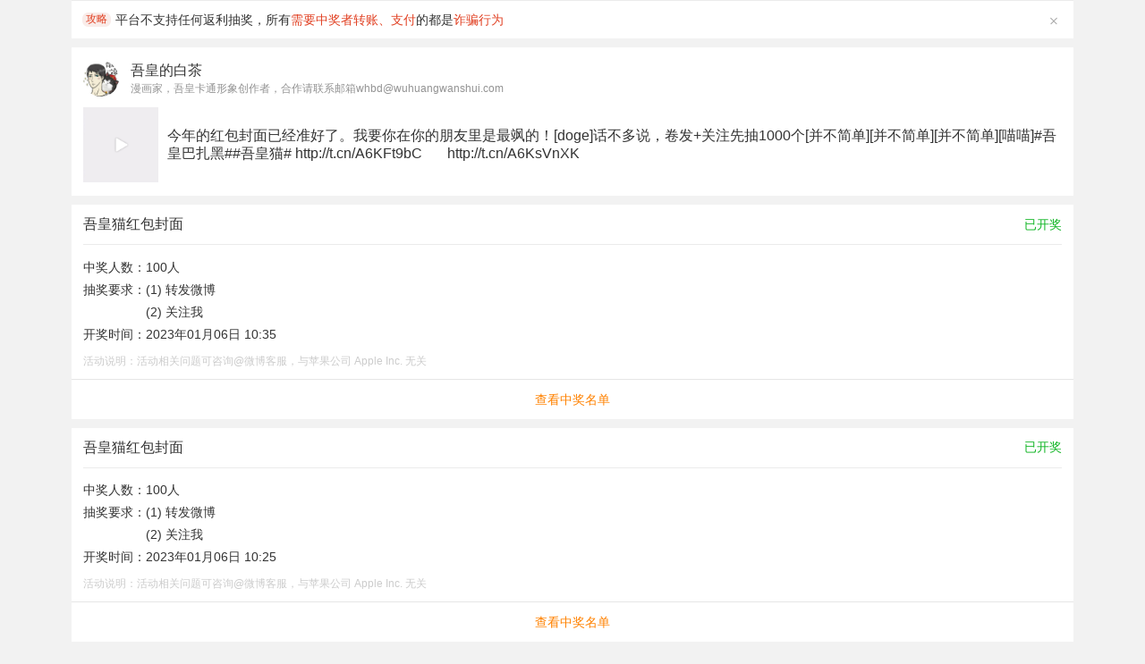

--- FILE ---
content_type: text/html; charset=UTF-8
request_url: https://lottery.media.weibo.com/lottery/h5/history/list?mid=4854218307144784
body_size: 1312
content:
<!DOCTYPE html><html><head><meta charset=utf-8><meta http-equiv=X-UA-Compatible content="IE=edge"><meta name=viewport content="width=device-width,height=device-height,inital-scale=1,maximum-scale=1,user-scalable=no;"><title>抽奖详情</title><script>window.$error = null || '';
        window.__DATA__ = {
    "total": 6,
    "list": [
        {
            "name": "吾皇猫红包封面",
            "total": 100,
            "amount": 0,
            "type": 2,
            "prize_type_desc": "",
            "filter": "<p>(1)&nbsp;转发微博</p><p>(2)&nbsp;关注我</p>",
            "time": "2023年01月06日 10:35",
            "status": 1,
            "result_url": "https://lottery.media.weibo.com/lottery/h5/result/new?id=15387146&pageid=100140Ea782780"
        },
        {
            "name": "吾皇猫红包封面",
            "total": 100,
            "amount": 0,
            "type": 2,
            "prize_type_desc": "",
            "filter": "<p>(1)&nbsp;转发微博</p><p>(2)&nbsp;关注我</p>",
            "time": "2023年01月06日 10:25",
            "status": 1,
            "result_url": "https://lottery.media.weibo.com/lottery/h5/result/new?id=15387124&pageid=100140Ea782780"
        },
        {
            "name": "吾皇猫红包封面",
            "total": 100,
            "amount": 0,
            "type": 2,
            "prize_type_desc": "",
            "filter": "<p>(1)&nbsp;转发微博</p><p>(2)&nbsp;关注我</p>",
            "time": "2023年01月06日 10:25",
            "status": 1,
            "result_url": "https://lottery.media.weibo.com/lottery/h5/result/new?id=15387124&pageid=100140Ea782780"
        },
        {
            "name": "吾皇猫红包封面",
            "total": 100,
            "amount": 0,
            "type": 2,
            "prize_type_desc": "",
            "filter": "<p>(1)&nbsp;转发微博</p><p>(2)&nbsp;关注我</p>",
            "time": "2023年01月06日 10:25",
            "status": 1,
            "result_url": "https://lottery.media.weibo.com/lottery/h5/result/new?id=15387124&pageid=100140Ea782780"
        },
        {
            "name": "吾皇猫红包封面",
            "total": 100,
            "amount": 0,
            "type": 2,
            "prize_type_desc": "",
            "filter": "<p>(1)&nbsp;转发微博</p><p>(2)&nbsp;关注我</p>",
            "time": "2023年01月06日 10:15",
            "status": 1,
            "result_url": "https://lottery.media.weibo.com/lottery/h5/result/new?id=15387030&pageid=100140Ea782780"
        },
        {
            "name": "吾皇猫红包封面",
            "total": 100,
            "amount": 0,
            "type": 2,
            "prize_type_desc": "",
            "filter": "<p>(1)&nbsp;转发微博</p><p>(2)&nbsp;关注我</p>",
            "time": "2023年01月06日 10:15",
            "status": 1,
            "result_url": "https://lottery.media.weibo.com/lottery/h5/result/new?id=15387030&pageid=100140Ea782780"
        },
        {
            "name": "吾皇猫红包封面",
            "total": 100,
            "amount": 0,
            "type": 2,
            "prize_type_desc": "",
            "filter": "<p>(1)&nbsp;转发微博</p><p>(2)&nbsp;关注我</p>",
            "time": "2023年01月06日 10:15",
            "status": 1,
            "result_url": "https://lottery.media.weibo.com/lottery/h5/result/new?id=15387030&pageid=100140Ea782780"
        },
        {
            "name": "吾皇猫红包封面",
            "total": 100,
            "amount": 0,
            "type": 2,
            "prize_type_desc": "",
            "filter": "<p>(1)&nbsp;转发微博</p><p>(2)&nbsp;关注我</p>",
            "time": "2023年01月06日 10:05",
            "status": 1,
            "result_url": "https://lottery.media.weibo.com/lottery/h5/result/new?id=15386656&pageid=100140Ea782780"
        },
        {
            "name": "吾皇猫红包封面",
            "total": 100,
            "amount": 0,
            "type": 2,
            "prize_type_desc": "",
            "filter": "<p>(1)&nbsp;转发微博</p><p>(2)&nbsp;关注我</p>",
            "time": "2023年01月06日 10:05",
            "status": 1,
            "result_url": "https://lottery.media.weibo.com/lottery/h5/result/new?id=15386656&pageid=100140Ea782780"
        },
        {
            "name": "吾皇猫红包封面",
            "total": 100,
            "amount": 0,
            "type": 2,
            "prize_type_desc": "",
            "filter": "<p>(1)&nbsp;转发微博</p><p>(2)&nbsp;关注我</p>",
            "time": "2023年01月06日 10:05",
            "status": 1,
            "result_url": "https://lottery.media.weibo.com/lottery/h5/result/new?id=15386656&pageid=100140Ea782780"
        },
        {
            "name": "吾皇猫红包封面",
            "total": 100,
            "amount": 0,
            "type": 2,
            "prize_type_desc": "",
            "filter": "<p>(1)&nbsp;转发微博</p><p>(2)&nbsp;关注我</p>",
            "time": "2023年01月06日 10:25",
            "status": 2,
            "result_url": "https://lottery.media.weibo.com/lottery/h5/result/new?id=15386794&pageid=100140Ea782780"
        }
    ],
    "weibo": {
        "mid": "4854218307144784",
        "created_at": "2023-01-04 16:01:34",
        "text": "今年的红包封面已经准好了。我要你在你的朋友里是最飒的！[doge]话不多说，卷发+关注先抽1000个[并不简单][并不简单][并不简单][喵喵]#吾皇巴扎黑##吾皇猫# http://t.cn/A6KFt9bC ​  ​  ​  ​  ​  ​ http://t.cn/A6KsVnXK ​",
        "reposts_count": 2500,
        "comments_count": 1517,
        "attitudes_count": 2473,
        "wb_type": 0,
        "wb_img": "https://wx1.sinaimg.cn/sq480/001mJHnkly1h9rnop7932j60oo1hc3z402.jpg",
        "img_type": 1,
        "user": {
            "id": 1252103722,
            "profile_image_url": "https://tvax4.sinaimg.cn/crop.0.0.690.690.180/001mJHnkly8gph1il7biuj60j60j6ad402.jpg?KID=imgbed,tva&Expires=1770102366&ssig=dJTi5Zx24p",
            "name": "吾皇的白茶",
            "detail": "漫画家，吾皇卡通形象创作者，合作请联系邮箱whbd@wuhuangwanshui.com",
            "verified_type": 0
        }
    },
    "cur_page": "1",
    "total_page": 2
} || '';</script><link href=//h5.sinaimg.cn/m/lottery_h5/css/chunk-common.0e931556.css rel=preload as=style><link href=//h5.sinaimg.cn/m/lottery_h5/css/chunk-vendors.5b38c175.css rel=preload as=style><link href=//h5.sinaimg.cn/m/lottery_h5/css/history.2724f2e0.css rel=preload as=style><link href=//h5.sinaimg.cn/m/lottery_h5/js/chunk-common.9479085a.js rel=preload as=script><link href=//h5.sinaimg.cn/m/lottery_h5/js/chunk-vendors.7b94a841.js rel=preload as=script><link href=//h5.sinaimg.cn/m/lottery_h5/js/history.e157885c.js rel=preload as=script><link href=//h5.sinaimg.cn/m/lottery_h5/css/chunk-vendors.5b38c175.css rel=stylesheet><link href=//h5.sinaimg.cn/m/lottery_h5/css/chunk-common.0e931556.css rel=stylesheet><link href=//h5.sinaimg.cn/m/lottery_h5/css/history.2724f2e0.css rel=stylesheet></head><body><div id=app></div><script src=//h5.sinaimg.cn/m/lottery_h5/js/chunk-vendors.7b94a841.js></script><script src=//h5.sinaimg.cn/m/lottery_h5/js/chunk-common.9479085a.js></script><script src=//h5.sinaimg.cn/m/lottery_h5/js/history.e157885c.js></script></body></html>

--- FILE ---
content_type: text/css
request_url: https://h5.sinaimg.cn/m/lottery_h5/css/chunk-common.0e931556.css
body_size: 5328
content:
.error[data-v-49212b28]{text-align:center}.error img[data-v-49212b28]{width:5rem;height:5rem;margin-top:5rem}.error .msg[data-v-49212b28]{padding-top:.4rem;color:#939393;font-size:14px;font-size:.875rem}.error .desc[data-v-49212b28]{padding-top:.15rem;color:#bbb;font-size:.28rem}blockquote,body,code,dd,div,dl,dt,fieldset,form,h1,h2,h3,h4,h5,h6,input,legend,li,ol,p,pre,td,textarea,th,ul{margin:0;padding:0}table{border-collapse:collapse;border-spacing:0}fieldset,img{border:0}address,caption,cite,code,dfn,em,i,th,var{font-style:normal;font-weight:400}ol,ul{list-style:none}caption,th{text-align:left}h1,h2,h3,h4,h5,h6{font-size:100%;font-weight:400}q:after,q:before{content:""}a:focus{outline-style:none}abbr,acronym{border:0;font-variant:normal}sup{vertical-align:text-top}sub{vertical-align:text-bottom}input,select{vertical-align:middle}input,select,textarea{font-family:inherit;font-size:inherit;font-weight:inherit}textarea{resize:none}input::-webkit-input-placeholder{color:hsla(0,0%,57.3%,.6)}input:-moz-placeholder{color:hsla(0,0%,57.3%,.6)}input:placeholder{color:hsla(0,0%,57.3%,.6)}html{font-size:100%;-webkit-tap-highlight-color:rgba(0,0,0,0)}body{font:1rem/1.3 Microsoft YaHei,Helvetica,sans-serif;background:#f2f2f2;overflow-x:hidden;color:#333}.more-line{display:-webkit-box!important;overflow:hidden;text-overflow:ellipsis;word-break:break-all;-webkit-box-orient:vertical;-webkit-line-clamp:2}.more-line-3{-webkit-line-clamp:3}.flex{display:flex}.tc{text-align:center}.tl{text-align:left}.bold{font-weight:700}.tips_red{color:#e14123}.wb_info .wb_img{float:left;display:inline-block;height:84px;height:5.25rem;width:84px;width:5.25rem;background-color:#eee;margin-right:10px;margin-right:.625rem;background-size:cover;position:relative}.wb_info .wb_img .video_icon{position:absolute;display:inline-block;top:50%;left:50%;transform:translate(-50%,-50%);background-image:url([data-uri]);background-repeat:no-repeat;background-size:100%;width:32px;width:2rem;height:32px;height:2rem}.wb_info .main{line-height:1.4}.wb_info .main.with_img{min-height:84px;min-height:5.25rem}.wb_info .main .wb_text{word-wrap:break-word;text-overflow:-o-ellipsis-lastline;overflow:hidden;text-overflow:ellipsis;display:-webkit-box;-webkit-line-clamp:3;-webkit-box-orient:vertical}.wb_info .main.with_img .wb_text{position:relative;top:10px;top:.625rem}.wb_info .main.repost .wb_text{-webkit-line-clamp:1}.wb_info .repost_origin{background:#f8f8f8;margin-top:6px;margin-top:.375rem;height:84px;height:5.25rem;position:relative;padding-right:13px;padding-right:.8125rem}.wb_info .repost_origin .wb_text{position:relative;top:10px;top:.625rem}.wb_info .repost_origin .repost_user{margin-top:10px;margin-top:.625rem;line-height:22px;line-height:1.375rem}.wb_info .repost_origin .repost_info{font-size:14px;font-size:.875rem;color:#939393;line-height:1.4;word-wrap:break-word;text-overflow:-o-ellipsis-lastline;overflow:hidden;text-overflow:ellipsis;display:-webkit-box;-webkit-line-clamp:2;-webkit-box-orient:vertical}.wb_info .relation_info{padding:8px 0 12px;padding:.5rem 0 .75rem;font-size:14px;font-size:.875rem;color:#bdbdbd}.wb_info .relation_info .wb_type{display:inline-block;vertical-align:middle}.wb_info .relation_info .wb_type .type_text{margin-right:4px;margin-right:.25rem}.wb_info .relation_info ul{display:inline-block;vertical-align:middle;float:right}.wb_info ul li{float:right}.wb_info ul li em{display:inline-block;width:16px;width:1rem;height:16px;height:1rem;background-size:100%;background-repeat:no-repeat;vertical-align:middle;margin-right:6px;margin-right:.375rem;margin-left:10px;margin-left:.625rem}.wb_info ul li em.reposts{background-image:url([data-uri])}.wb_info ul li em.comments{background-image:url([data-uri])}.wb_info ul li em.attitudes{background-image:url([data-uri])}.wb_info ul li span{vertical-align:middle}.lx-toast{position:fixed;bottom:100px;left:50%;-webkit-box-sizing:border-box;box-sizing:border-box;max-width:80%;height:40px;line-height:20px;padding:10px 20px;transform:translateX(-50%);-webkit-transform:translateX(-50%);text-align:center;z-index:9999;font-size:14px;color:#fff;border-radius:5px;background:rgba(0,0,0,.7);animation:show-toast .5s;-webkit-animation:show-toast .5s;overflow:hidden;text-overflow:ellipsis;white-space:nowrap}.lx-toast.lx-word-wrap{width:80%;white-space:inherit;height:auto}.lx-toast.lx-toast-top{top:50px;bottom:inherit}.lx-toast.lx-toast-center{top:50%;transform:translate(-50%,-50%);height:auto;max-width:20rem;white-space:normal;bottom:inherit}@-webkit-keyframes show-toast{0%{opacity:0}to{opacity:1}}@keyframes show-toast{0%{opacity:0}to{opacity:1}}.lx-load-mark{position:fixed;left:0;top:0;width:100%;height:100%;z-index:9999}.lx-load-box{position:fixed;z-index:3;width:7.6em;min-height:7.6em;top:180px;left:50%;margin-left:-3.8em;background:rgba(0,0,0,.7);text-align:center;border-radius:5px;color:#fff}.lx-load-content{margin-top:64%;font-size:14px}.lx-loading{position:absolute;width:0;left:50%;top:38%}.loading_leaf{position:absolute;top:-1px;opacity:.25}.loading_leaf:before{content:" ";position:absolute;width:9.14px;height:3.08px;background:#d1d1d5;-webkit-box-shadow:rgba(0,0,0,.0980392) 0 0 1px;box-shadow:0 0 1px rgba(0,0,0,.0980392);border-radius:1px;-webkit-transform-origin:left 50% 0;transform-origin:left 50% 0}.loading_leaf_0{-webkit-animation:opacity-0 1.25s linear infinite;animation:opacity-0 1.25s linear infinite}.loading_leaf_0:before{-webkit-transform:rotate(0deg) translate(7.92px);transform:rotate(0deg) translate(7.92px)}.loading_leaf_1{-webkit-animation:opacity-1 1.25s linear infinite;animation:opacity-1 1.25s linear infinite}.loading_leaf_1:before{-webkit-transform:rotate(30deg) translate(7.92px);transform:rotate(30deg) translate(7.92px)}.loading_leaf_2{-webkit-animation:opacity-2 1.25s linear infinite;animation:opacity-2 1.25s linear infinite}.loading_leaf_2:before{-webkit-transform:rotate(60deg) translate(7.92px);transform:rotate(60deg) translate(7.92px)}.loading_leaf_3{-webkit-animation:opacity-3 1.25s linear infinite;animation:opacity-3 1.25s linear infinite}.loading_leaf_3:before{-webkit-transform:rotate(90deg) translate(7.92px);transform:rotate(90deg) translate(7.92px)}.loading_leaf_4{-webkit-animation:opacity-4 1.25s linear infinite;animation:opacity-4 1.25s linear infinite}.loading_leaf_4:before{-webkit-transform:rotate(120deg) translate(7.92px);transform:rotate(120deg) translate(7.92px)}.loading_leaf_5{-webkit-animation:opacity-5 1.25s linear infinite;animation:opacity-5 1.25s linear infinite}.loading_leaf_5:before{-webkit-transform:rotate(150deg) translate(7.92px);transform:rotate(150deg) translate(7.92px)}.loading_leaf_6{-webkit-animation:opacity-6 1.25s linear infinite;animation:opacity-6 1.25s linear infinite}.loading_leaf_6:before{-webkit-transform:rotate(180deg) translate(7.92px);transform:rotate(180deg) translate(7.92px)}.loading_leaf_7{-webkit-animation:opacity-7 1.25s linear infinite;animation:opacity-7 1.25s linear infinite}.loading_leaf_7:before{-webkit-transform:rotate(210deg) translate(7.92px);transform:rotate(210deg) translate(7.92px)}.loading_leaf_8{-webkit-animation:opacity-8 1.25s linear infinite;animation:opacity-8 1.25s linear infinite}.loading_leaf_8:before{-webkit-transform:rotate(240deg) translate(7.92px);transform:rotate(240deg) translate(7.92px)}.loading_leaf_9{-webkit-animation:opacity-9 1.25s linear infinite;animation:opacity-9 1.25s linear infinite}.loading_leaf_9:before{-webkit-transform:rotate(270deg) translate(7.92px);transform:rotate(270deg) translate(7.92px)}.loading_leaf_10{-webkit-animation:opacity-10 1.25s linear infinite;animation:opacity-10 1.25s linear infinite}.loading_leaf_10:before{-webkit-transform:rotate(300deg) translate(7.92px);transform:rotate(300deg) translate(7.92px)}.loading_leaf_11{-webkit-animation:opacity-11 1.25s linear infinite;animation:opacity-11 1.25s linear infinite}.loading_leaf_11:before{-webkit-transform:rotate(330deg) translate(7.92px);transform:rotate(330deg) translate(7.92px)}@-webkit-keyframes opacity-0{0%{opacity:.25}0.01%{opacity:.25}0.02%{opacity:1}60.01%{opacity:.25}to{opacity:.25}}@keyframes opacity-0{0%{opacity:.25}0.01%{opacity:.25}0.02%{opacity:1}60.01%{opacity:.25}to{opacity:.25}}@-webkit-keyframes opacity-1{0%{opacity:.25}8.34333%{opacity:.25}8.35333%{opacity:1}68.3433%{opacity:.25}to{opacity:.25}}@keyframes opacity-1{0%{opacity:.25}8.34333%{opacity:.25}8.35333%{opacity:1}68.3433%{opacity:.25}to{opacity:.25}}@-webkit-keyframes opacity-2{0%{opacity:.25}16.6767%{opacity:.25}16.6867%{opacity:1}76.6767%{opacity:.25}to{opacity:.25}}@keyframes opacity-2{0%{opacity:.25}16.6767%{opacity:.25}16.6867%{opacity:1}76.6767%{opacity:.25}to{opacity:.25}}@-webkit-keyframes opacity-3{0%{opacity:.25}25.01%{opacity:.25}25.02%{opacity:1}85.01%{opacity:.25}to{opacity:.25}}@keyframes opacity-3{0%{opacity:.25}25.01%{opacity:.25}25.02%{opacity:1}85.01%{opacity:.25}to{opacity:.25}}@-webkit-keyframes opacity-4{0%{opacity:.25}33.3433%{opacity:.25}33.3533%{opacity:1}93.3433%{opacity:.25}to{opacity:.25}}@keyframes opacity-4{0%{opacity:.25}33.3433%{opacity:.25}33.3533%{opacity:1}93.3433%{opacity:.25}to{opacity:.25}}@-webkit-keyframes opacity-5{0%{opacity:.270958333333333}41.6767%{opacity:.25}41.6867%{opacity:1}1.67667%{opacity:.25}to{opacity:.270958333333333}}@keyframes opacity-5{0%{opacity:.270958333333333}41.6767%{opacity:.25}41.6867%{opacity:1}1.67667%{opacity:.25}to{opacity:.270958333333333}}@-webkit-keyframes opacity-6{0%{opacity:.375125}50.01%{opacity:.25}50.02%{opacity:1}10.01%{opacity:.25}to{opacity:.375125}}@keyframes opacity-6{0%{opacity:.375125}50.01%{opacity:.25}50.02%{opacity:1}10.01%{opacity:.25}to{opacity:.375125}}@-webkit-keyframes opacity-7{0%{opacity:.479291666666667}58.3433%{opacity:.25}58.3533%{opacity:1}18.3433%{opacity:.25}to{opacity:.479291666666667}}@keyframes opacity-7{0%{opacity:.479291666666667}58.3433%{opacity:.25}58.3533%{opacity:1}18.3433%{opacity:.25}to{opacity:.479291666666667}}@-webkit-keyframes opacity-8{0%{opacity:.583458333333333}66.6767%{opacity:.25}66.6867%{opacity:1}26.6767%{opacity:.25}to{opacity:.583458333333333}}@keyframes opacity-8{0%{opacity:.583458333333333}66.6767%{opacity:.25}66.6867%{opacity:1}26.6767%{opacity:.25}to{opacity:.583458333333333}}@-webkit-keyframes opacity-9{0%{opacity:.687625}75.01%{opacity:.25}75.02%{opacity:1}35.01%{opacity:.25}to{opacity:.687625}}@keyframes opacity-9{0%{opacity:.687625}75.01%{opacity:.25}75.02%{opacity:1}35.01%{opacity:.25}to{opacity:.687625}}@-webkit-keyframes opacity-10{0%{opacity:.791791666666667}83.3433%{opacity:.25}83.3533%{opacity:1}43.3433%{opacity:.25}to{opacity:.791791666666667}}@keyframes opacity-10{0%{opacity:.791791666666667}83.3433%{opacity:.25}83.3533%{opacity:1}43.3433%{opacity:.25}to{opacity:.791791666666667}}@-webkit-keyframes opacity-11{0%{opacity:.895958333333333}91.6767%{opacity:.25}91.6867%{opacity:1}51.6767%{opacity:.25}to{opacity:.895958333333333}}@keyframes opacity-11{0%{opacity:.895958333333333}91.6767%{opacity:.25}91.6867%{opacity:1}51.6767%{opacity:.25}to{opacity:.895958333333333}}.vue-loading[data-v-015f8fa4]{height:300px}.vue-loading.s_loading[data-v-015f8fa4]{height:auto}.vue-loading.s_loading .E_loading .loading_cont[data-v-015f8fa4]{height:auto;top:0;padding:11px 0;margin-top:0}.vue-loading.s_loading .E_loading .icon_bed[data-v-015f8fa4]{margin-bottom:0}.vue-loading .E_loading[data-v-015f8fa4]{width:100%;height:100%;position:relative}.vue-loading .E_loading .loading_cont[data-v-015f8fa4]{position:absolute;height:66px;width:100%;left:0;top:50%;margin-top:-33px}.vue-loading .W_tc[data-v-015f8fa4]{text-align:center}.vue-loading .E_MB10[data-v-015f8fa4]{margin-bottom:10px}.vue-loading .S_txt2[data-v-015f8fa4]{font-size:.24rem;color:grey;text-decoration:none}@-webkit-keyframes loading-data-v-015f8fa4{0%{-webkit-transform:rotate(0)}to{-webkit-transform:rotate(1turn)}}@-moz-keyframes loading-data-v-015f8fa4{0%{-moz-transform:rotate(0)}to{-moz-transform:rotate(1turn)}}@-o-keyframes loading-data-v-015f8fa4{0%{-o-transform:rotate(0)}to{-o-transform:rotate(1turn)}}@keyframes loading-data-v-015f8fa4{0%{transform:rotate(0)}to{transform:rotate(1turn)}}.vue-loading .W_loading[data-v-015f8fa4]{display:inline-block;width:24px;height:24px;background:url([data-uri]) no-repeat;background-size:100%;background-position:bottom;animation:loading-data-v-015f8fa4 .8s linear infinite}

--- FILE ---
content_type: text/css
request_url: https://h5.sinaimg.cn/m/lottery_h5/css/chunk-vendors.5b38c175.css
body_size: 20522
content:
.um-whitespace.um-whitespace-xs{height:3px}.um-whitespace.um-whitespace-sm{height:6px}.um-whitespace.um-whitespace-md{height:9px}.um-whitespace.um-whitespace-lg{height:15px}.um-whitespace.um-whitespace-xl{height:21px}.um-wingblank{margin-left:8px;margin-right:8px}.um-wingblank.um-wingblank-sm{margin-left:5px;margin-right:5px}.um-wingblank.um-wingblank-md{margin-left:8px;margin-right:8px}.um-wingblank.um-wingblank-lg{margin-left:15px;margin-right:15px}.um-flexbox{text-align:left;overflow:hidden;display:-ms-flexbox;display:flex;-ms-flex-align:center;align-items:center}.um-flexbox.um-flexbox-dir-row{-ms-flex-direction:row;flex-direction:row}.um-flexbox.um-flexbox-dir-row-reverse{-ms-flex-direction:row-reverse;flex-direction:row-reverse}.um-flexbox.um-flexbox-dir-column{-ms-flex-direction:column;flex-direction:column}.um-flexbox.um-flexbox-dir-column-reverse{-ms-flex-direction:column-reverse;flex-direction:column-reverse}.um-flexbox.um-flexbox-nowrap{-ms-flex-wrap:nowrap;flex-wrap:nowrap}.um-flexbox.um-flexbox-wrap{-ms-flex-wrap:wrap;flex-wrap:wrap}.um-flexbox.um-flexbox-wrap-reverse{-ms-flex-wrap:wrap-reverse;flex-wrap:wrap-reverse}.um-flexbox.um-flexbox-justify-start{-ms-flex-pack:start;justify-content:flex-start}.um-flexbox.um-flexbox-justify-end{-ms-flex-pack:end;justify-content:flex-end}.um-flexbox.um-flexbox-justify-center{-ms-flex-pack:center;justify-content:center}.um-flexbox.um-flexbox-justify-between{-ms-flex-pack:justify;justify-content:space-between}.um-flexbox.um-flexbox-justify-around{-ms-flex-pack:distribute;justify-content:space-around}.um-flexbox.um-flexbox-align-start{-ms-flex-align:start;align-items:flex-start}.um-flexbox.um-flexbox-align-end{-ms-flex-align:end;align-items:flex-end}.um-flexbox.um-flexbox-align-center{-ms-flex-align:center;align-items:center}.um-flexbox.um-flexbox-align-stretch{-ms-flex-align:stretch;align-items:stretch}.um-flexbox.um-flexbox-align-baseline{-ms-flex-align:baseline;align-items:baseline}.um-flexbox.um-flexbox-align-content-start{-ms-flex-line-pack:start;align-content:flex-start}.um-flexbox.um-flexbox-align-content-end{-ms-flex-align:end;align-items:flex-end}.um-flexbox.um-flexbox-align-content-center{-ms-flex-align:center;align-items:center}.um-flexbox.um-flexbox-align-content-between{-ms-flex-align:stretch;align-items:stretch}.um-flexbox.um-flexbox-align-content-around,.um-flexbox.um-flexbox-align-content-stretch{-ms-flex-align:baseline;align-items:baseline}.um-flexbox .um-flexbox-item{box-sizing:border-box;-ms-flex:1;flex:1}.um-flexbox .um-flexbox-item:first-child{margin-left:0}.um-pagination-wrap{font-size:18px;color:#000;background:none;text-align:center}.um-pagination-wrap .active{color:#108ee9}.um-pagination-wrap-btn{text-align:center}.um-pagination-wrap-btn-prev{text-align:left}.um-pagination-wrap-btn-next{text-align:right}.um-pagination-wrap-dot{display:inline-block;zoom:1}.um-pagination-wrap-dot>span{display:block;width:8px;height:8px;margin-right:5px;border-radius:50%;background:#ccc}.um-pagination-wrap-dot-active>span{background:#888}.um-button{display:block;outline:0 none;-webkit-appearance:none;box-sizing:border-box;padding:0;text-align:center;font-size:18px;height:47px;line-height:47px;overflow:hidden;text-overflow:ellipsis;word-break:break-word;white-space:nowrap;color:#000;background-color:#fff;border:1px solid #ddd;border-radius:5px}@media (-webkit-min-device-pixel-ratio:2),(min-resolution:2dppx){html:not([data-scale]) .um-button{position:relative;border:none}html:not([data-scale]) .um-button:before{content:"";position:absolute;left:0;top:0;width:200%;height:200%;border:1px solid #ddd;border-radius:10px;transform-origin:0 0;transform:scale(.5);box-sizing:border-box;pointer-events:none}}.um-button-borderfix:before{transform:scale(.49)!important}.um-button.um-button-active{background-color:#ddd}.um-button.um-button-disabled{color:rgba(0,0,0,.3);opacity:.6}.um-button-primary{color:#fff;background-color:#108ee9;border:1px solid #108ee9;border-radius:5px}@media (-webkit-min-device-pixel-ratio:2),(min-resolution:2dppx){html:not([data-scale]) .um-button-primary{position:relative;border:none}html:not([data-scale]) .um-button-primary:before{content:"";position:absolute;left:0;top:0;width:200%;height:200%;border:1px solid #108ee9;border-radius:10px;transform-origin:0 0;transform:scale(.5);box-sizing:border-box;pointer-events:none}}.um-button-primary.um-button-active{color:hsla(0,0%,100%,.3);background-color:#0e80d2}.um-button-primary.um-button-disabled{color:hsla(0,0%,100%,.6);opacity:.4}.um-button-ghost{color:#108ee9;background-color:transparent;border:1px solid #108ee9;border-radius:5px}@media (-webkit-min-device-pixel-ratio:2),(min-resolution:2dppx){html:not([data-scale]) .um-button-ghost{position:relative;border:none}html:not([data-scale]) .um-button-ghost:before{content:"";position:absolute;left:0;top:0;width:200%;height:200%;border:1px solid #108ee9;border-radius:10px;transform-origin:0 0;transform:scale(.5);box-sizing:border-box;pointer-events:none}}.um-button-ghost.um-button-active{color:rgba(16,142,233,.6);background-color:transparent;border:1px solid rgba(16,142,233,.6);border-radius:5px}@media (-webkit-min-device-pixel-ratio:2),(min-resolution:2dppx){html:not([data-scale]) .um-button-ghost.um-button-active{position:relative;border:none}html:not([data-scale]) .um-button-ghost.um-button-active:before{content:"";position:absolute;left:0;top:0;width:200%;height:200%;border:1px solid rgba(16,142,233,.6);border-radius:10px;transform-origin:0 0;transform:scale(.5);box-sizing:border-box;pointer-events:none}}.um-button-ghost.um-button-disabled{color:rgba(0,0,0,.1);border:1px solid rgba(0,0,0,.1);border-radius:5px;opacity:1}@media (-webkit-min-device-pixel-ratio:2),(min-resolution:2dppx){html:not([data-scale]) .um-button-ghost.um-button-disabled{position:relative;border:none}html:not([data-scale]) .um-button-ghost.um-button-disabled:before{content:"";position:absolute;left:0;top:0;width:200%;height:200%;border:1px solid rgba(0,0,0,.1);border-radius:10px;transform-origin:0 0;transform:scale(.5);box-sizing:border-box;pointer-events:none}}.um-button-warning{color:#fff;background-color:#e94f4f}.um-button-warning.um-button-active{color:hsla(0,0%,100%,.3);background-color:#d24747}.um-button-warning.um-button-disabled{color:hsla(0,0%,100%,.6);opacity:.4}.um-button-inline{display:inline-block;padding:0 15px}.um-button-small{font-size:13px;height:30px;line-height:30px;padding:0 15px}.um-button-icon{display:-ms-flexbox;display:flex;-ms-flex-align:center;align-items:center;-ms-flex-pack:center;justify-content:center}.um-button>.um-button-icon{margin-right:.5em}.um-icon{fill:currentColor;background-size:cover;width:22px;height:22px}.um-icon-xxs{width:15px;height:15px}.um-icon-xs{width:18px;height:18px}.um-icon-sm{width:21px;height:21px}.um-icon-md{width:22px;height:22px}.um-icon-lg{width:36px;height:36px}.um-icon-loading{animation:cirle-anim 1s linear infinite}@keyframes cirle-anim{to{transform:rotate(1turn)}}.um-navbar{display:-ms-flexbox;display:flex;-ms-flex-align:center;align-items:center;height:45px;background-color:#108ee9;color:#fff}.um-navbar-left,.um-navbar-right,.um-navbar-title{-ms-flex:1;flex:1;height:100%;display:-ms-flexbox;display:flex;-ms-flex-align:center;align-items:center}.um-navbar-left{padding-left:15px;font-size:16px}.um-navbar-left-icon{margin-right:5px;display:inherit}.um-navbar-title{-ms-flex-pack:center;justify-content:center;font-size:18px;white-space:nowrap}.um-navbar-right{-ms-flex-pack:end;justify-content:flex-end;font-size:16px;margin-right:15px}.um-navbar-light{background-color:#fff;color:#108ee9}.um-navbar-light .um-navbar-title{color:#000}.um-switch{display:inline-block;vertical-align:middle;-ms-flex-item-align:center;align-self:center}.um-switch,.um-switch .checkbox{box-sizing:border-box;position:relative;cursor:pointer}.um-switch .checkbox{width:51px;height:31px;border-radius:31px;background:#e5e5e5;z-index:0;margin:0;padding:0;-webkit-appearance:none;-moz-appearance:none;appearance:none;border:0;transition:all .3s}.um-switch .checkbox:before{width:48px;box-sizing:border-box;z-index:1;transform:scale(1)}.um-switch .checkbox:after,.um-switch .checkbox:before{content:" ";position:absolute;left:1.5px;top:1.5px;height:28px;border-radius:28px;background:#fff;transition:all .2s}.um-switch .checkbox:after{width:28px;z-index:2;transform:translateX(0);box-shadow:2px 2px 4px rgba(0,0,0,.21)}.um-switch .checkbox.checkbox-disabled{z-index:3}.um-switch input[type=checkbox]{position:absolute;top:0;left:0;opacity:0;width:100%;height:100%;z-index:2;border:0 none;-webkit-appearance:none;-moz-appearance:none;appearance:none}.um-switch input[type=checkbox]:checked+.checkbox{background:#4dd865}.um-switch input[type=checkbox]:checked+.checkbox:before{transform:scale(0)}.um-switch input[type=checkbox]:checked+.checkbox:after{transform:translateX(20px)}.um-switch input[type=checkbox]:disabled+.checkbox{opacity:.3}.um-switch.um-switch-android .checkbox{width:72px;height:23px;border-radius:3px;background:#a7aaa6}.um-switch.um-switch-android .checkbox:before{display:none}.um-switch.um-switch-android .checkbox:after{width:35px;height:21px;border-radius:2px;box-shadow:none;left:1px;top:1px}.um-switch.um-switch-android input[type=checkbox]:checked+.checkbox{background:#108ee9}.um-switch.um-switch-android input[type=checkbox]:checked+.checkbox:before{transform:scale(0)}.um-switch.um-switch-android input[type=checkbox]:checked+.checkbox:after{transform:translateX(35px)}.um-tag{display:inline-block;position:relative;font-size:14px;text-align:center;padding:0 15px;height:25px;line-height:25px;box-sizing:border-box}.um-tag.um-tag-small{height:15px;line-height:15px;padding:0 5px;font-size:10px}.um-tag-normal{background-color:#fff;color:#888;border:1px solid #ddd;border-radius:3px}@media (-webkit-min-device-pixel-ratio:2),(min-resolution:2dppx){html:not([data-scale]) .um-tag-normal{position:relative;border:none}html:not([data-scale]) .um-tag-normal:before{content:"";position:absolute;left:0;top:0;width:200%;height:200%;border:1px solid #ddd;border-radius:6px;transform-origin:0 0;transform:scale(.5);box-sizing:border-box;pointer-events:none}}.um-tag-active{background-color:#fff;color:#108ee9;border:1px solid #108ee9;border-radius:3px}@media (-webkit-min-device-pixel-ratio:2),(min-resolution:2dppx){html:not([data-scale]) .um-tag-active{position:relative;border:none}html:not([data-scale]) .um-tag-active:before{content:"";position:absolute;left:0;top:0;width:200%;height:200%;border:1px solid #108ee9;border-radius:6px;transform-origin:0 0;transform:scale(.5);box-sizing:border-box;pointer-events:none}}.um-tag-disabled{color:#bbb;background-color:#ddd;border:1px solid #ddd;border-radius:3px}@media (-webkit-min-device-pixel-ratio:2),(min-resolution:2dppx){html:not([data-scale]) .um-tag-disabled{position:relative;border:none}html:not([data-scale]) .um-tag-disabled:before{content:"";position:absolute;left:0;top:0;width:200%;height:200%;border:1px solid #ddd;border-radius:6px;transform-origin:0 0;transform:scale(.5);box-sizing:border-box;pointer-events:none}}.um-tag-close{position:absolute;top:-9px;left:-10px;color:#bbb}.um-tag-close-active{color:#888}.um-tag-close .um-icon{background-color:#fff;border-radius:9px}.um-steps{font-size:0;width:100%;line-height:1.5;display:-ms-flexbox;display:flex}.um-steps,.um-steps *{box-sizing:border-box}.um-steps-item{position:relative;display:inline-block;vertical-align:top;-ms-flex:1;flex:1;overflow:hidden}.um-steps-item:last-child{-ms-flex:none;flex:none}.um-steps-item:last-child .um-steps-item-tail,.um-steps-item:last-child .um-steps-item-title:after{display:none}.um-steps-item-content,.um-steps-item-icon{display:inline-block;vertical-align:top}.um-steps-item-icon{border:1px solid #bbb;width:22px;height:22px;line-height:22px;border-radius:22px;text-align:center;font-size:14px;margin-right:8px;transition:background-color .3s,border-color .3s}.um-steps-item-icon>.um-steps-icon{line-height:1;top:-1px;color:#108ee9;position:relative}.um-steps-item-icon>.um-steps-icon .um-icon{font-size:12px;position:relative;float:left}.um-steps-item-tail{position:absolute;left:0;width:100%;top:12px;padding:0 10px}.um-steps-item-tail:after{content:"";display:inline-block;background:#ddd;height:1px;border-radius:1px;width:100%;transition:background .3s;position:relative;left:-2px}.um-steps-item-content{margin-top:3px}.um-steps-item-title{font-size:16px;margin-bottom:4px;color:#000;font-weight:700;display:inline-block;padding-right:10px;position:relative}.um-steps-item-description{font-size:15px;color:#bbb}.um-steps-item-wait .um-steps-item-icon{border-color:#ccc;background-color:#fff}.um-steps-item-wait .um-steps-item-icon>.um-steps-icon{color:#ccc}.um-steps-item-wait .um-steps-item-icon>.um-steps-icon .um-steps-icon-dot{background:#ccc}.um-steps-item-wait .um-steps-item-title{color:#000}.um-steps-item-wait .um-steps-item-title:after{background-color:#ddd}.um-steps-item-wait .um-steps-item-description{color:#000}.um-steps-item-wait .um-steps-item-tail:after{background-color:#ddd}.um-steps-item-process .um-steps-item-icon{border-color:#108ee9;background-color:#fff}.um-steps-item-process .um-steps-item-icon>.um-steps-icon{color:#108ee9}.um-steps-item-process .um-steps-item-icon>.um-steps-icon .um-steps-icon-dot{background:#108ee9}.um-steps-item-process .um-steps-item-title{color:#000}.um-steps-item-process .um-steps-item-title:after{background-color:#ddd}.um-steps-item-process .um-steps-item-description{color:#000}.um-steps-item-process .um-steps-item-tail:after{background-color:#ddd}.um-steps-item-process .um-steps-item-icon{background:#108ee9}.um-steps-item-process .um-steps-item-icon>.um-steps-icon{color:#fff}.um-steps-item-finish .um-steps-item-icon{border-color:#108ee9;background-color:#fff}.um-steps-item-finish .um-steps-item-icon>.um-steps-icon{color:#108ee9}.um-steps-item-finish .um-steps-item-icon>.um-steps-icon .um-steps-icon-dot{background:#108ee9}.um-steps-item-finish .um-steps-item-title{color:#000}.um-steps-item-finish .um-steps-item-title:after{background-color:#108ee9}.um-steps-item-finish .um-steps-item-description{color:#000}.um-steps-item-finish .um-steps-item-tail:after{background-color:#108ee9}.um-steps-item-error .um-steps-item-icon{border-color:#f4333c;background-color:#fff}.um-steps-item-error .um-steps-item-icon>.um-steps-icon{color:#f4333c}.um-steps-item-error .um-steps-item-icon>.um-steps-icon .um-steps-icon-dot{background:#f4333c}.um-steps-item-error .um-steps-item-title{color:#f4333c}.um-steps-item-error .um-steps-item-title:after{background-color:#ddd}.um-steps-item-error .um-steps-item-description{color:#f4333c}.um-steps-item-error .um-steps-item-tail:after{background-color:#ddd}.um-steps-item.um-steps-next-error .um-steps-item-title:after{background:#f4333c}.um-steps-item.error-tail .um-steps-item-tail:after{background-color:#f4333c}.um-steps-horizontal:not(.um-steps-label-vertical) .um-steps-item{margin-right:10px}.um-steps-horizontal:not(.um-steps-label-vertical) .um-steps-item:last-child{margin-right:0}.um-steps-horizontal:not(.um-steps-label-vertical) .um-steps-item-tail{display:none}.um-steps-horizontal:not(.um-steps-label-vertical) .um-steps-item-description{max-width:100px}.um-steps-item-custom .um-steps-item-icon{background:none;border:0;width:auto;height:auto}.um-steps-item-custom .um-steps-item-icon>.um-steps-icon{font-size:22px;top:1px;width:22px;height:22px}.um-steps-item-custom.um-steps-item-process .um-steps-item-icon>.um-steps-icon{color:#108ee9}.um-steps-small .um-steps-item-icon{width:18px;height:18px;line-height:18px;text-align:center;border-radius:18px;font-size:14px;margin-right:8px}.um-steps-small .um-steps-item-icon>.um-steps-icon{font-size:12px;transform:scale(.75);top:-2px}.um-steps-small .um-steps-item-content{margin-top:0}.um-steps-small .um-steps-item-title{font-size:16px;margin-bottom:3px;color:#000;font-weight:700}.um-steps-small .um-steps-item-description{font-size:12px;color:#bbb}.um-steps-small .um-steps-item-tail{top:8px;padding:0 8px}.um-steps-small .um-steps-item-tail:after{height:1px;border-radius:1px;width:100%;left:0}.um-steps-small .um-steps-item-custom .um-steps-item-icon{background:none}.um-steps-small .um-steps-item-custom .um-steps-item-icon>.um-steps-icon{font-size:18px;top:-2px;transform:none}.um-steps-vertical{display:block}.um-steps-vertical .um-steps-item{display:block;overflow:visible}.um-steps-vertical .um-steps-item-icon{float:left}.um-steps-vertical .um-steps-item-icon-inner{margin-right:16px}.um-steps-vertical .um-steps-item-content{min-height:48px;overflow:hidden;display:block}.um-steps-vertical .um-steps-item-title{line-height:26px}.um-steps-vertical .um-steps-item-title:after{display:none}.um-steps-vertical .um-steps-item-description{padding-bottom:12px}.um-steps-vertical .um-steps-item-tail{position:absolute;left:13px;top:0;height:100%;width:1px;padding:30px 0 4px}.um-steps-vertical .um-steps-item-tail:after{height:100%;width:1px}.um-steps-vertical.um-steps-small .um-steps-item-tail{position:absolute;left:9px;top:0;padding:22px 0 4px}.um-steps-vertical.um-steps-small .um-steps-item-title{line-height:18px}.um-steps-label-vertical .um-steps-item{overflow:visible}.um-steps-label-vertical .um-steps-item-tail{padding:0 24px;margin-left:48px}.um-steps-label-vertical .um-steps-item-content{display:block;text-align:center;margin-top:8px;width:100px}.um-steps-label-vertical .um-steps-item-icon{display:inline-block;margin-left:36px}.um-steps-label-vertical .um-steps-item-title{padding-right:0}.um-steps-label-vertical .um-steps-item-title:after{display:none}.um-notice-bar{background-color:#fefcec;height:36px;overflow:hidden;font-size:14px;line-height:36px;color:#f76a24;display:-ms-flexbox;display:flex}.um-notice-bar-content{-ms-flex:1;flex:1;width:100%;margin:auto 15px;width:auto;overflow:hidden;text-overflow:ellipsis;white-space:nowrap}.um-notice-bar-icon{margin-left:15px;display:-ms-flexbox;display:flex;-ms-flex-align:center;align-items:center}.um-notice-bar-icon .um-notice-bar-trips{background-image:url("data:image/svg+xml;charset=utf-8,%3Csvg width='38' height='33' xmlns='http://www.w3.org/2000/svg'%3E%3Cg fill-rule='evenodd'%3E%3Cpath d='M17.838 28.8c-.564-.468-1.192-.983-1.836-1.496-4.244-3.385-5.294-3.67-6.006-3.67-.014 0-.027.005-.04.005-.015 0-.028-.005-.042-.005H3.562c-.734 0-.903-.203-.903-.928V10.085c0-.49.058-.8.66-.8h5.782c.693 0 1.758-.28 6.4-3.628.828-.597 1.637-1.197 2.336-1.723V28.8zM19.682.19a1.36 1.36 0 00-1.417.157c-.02.016-1.983 1.552-4.152 3.125C10.34 6.21 9.243 6.664 9.02 6.737H3.676c-.027 0-.053.003-.08.004H1.183c-.608 0-1.1.486-1.1 1.085V25.14c0 .598.492 1.084 1.1 1.084h8.71c.22.08 1.257.55 4.605 3.24 1.947 1.562 3.694 3.088 3.712 3.103a1.362 1.362 0 001.44.217c.48-.213.79-.684.79-1.204V1.38c0-.506-.294-.968-.758-1.19z' mask='url(%23mask-2)'/%3E%3Cpath d='M31.42 16.475c0-3.363-1.854-6.297-4.606-7.876-.125-.066-.42-.192-.625-.192a1.1 1.1 0 00-1.108 1.09c0 .404.22.764.55.952 2.128 1.19 3.565 3.442 3.565 6.025 0 2.627-1.486 4.913-3.677 6.087-.318.19-.53.54-.53.934 0 .602.496 1.09 1.107 1.09.26.002.568-.15.568-.15 2.835-1.556 4.754-4.538 4.754-7.96' mask='url(%23mask-4)'/%3E%3Cpath d='M30.14 3.057c-.205-.122-.41-.22-.658-.22-.608 0-1.1.485-1.1 1.084 0 .433.26.78.627.977 4.043 2.323 6.762 6.636 6.762 11.578 0 4.938-2.716 9.248-6.755 11.572-.354.19-.66.55-.66.993 0 .6.494 1.084 1.102 1.084.243 0 .438-.092.65-.213 4.692-2.695 7.848-7.7 7.848-13.435 0-5.723-3.142-10.718-7.817-13.418' mask='url(%23mask-6)'/%3E%3C/g%3E%3C/svg%3E")}.um-notice-bar-icon+div{margin-left:5px}.um-notice-bar-operation{display:-ms-flexbox;display:flex;-ms-flex-align:center;align-items:center;padding-right:8px}.um-grid .um-flexbox{background:#fff}.um-grid .um-flexbox .um-flexbox-item{margin-left:0}.um-grid .um-flexbox .um-flexbox-item.um-grid-item{position:relative}.um-grid .um-flexbox .um-flexbox-item.um-grid-item-active .um-grid-item-content{background-color:#ddd}.um-grid .um-flexbox .um-flexbox-item .um-grid-item-content{text-align:center;width:100%;height:100%;padding:15px 0}.um-grid .um-flexbox .um-flexbox-item .um-grid-item-content .um-grid-item-inner-content{display:-ms-flexbox;display:flex;-ms-flex-direction:column;flex-direction:column;-ms-flex-pack:center;justify-content:center;-ms-flex-align:center;align-items:center}.um-grid .um-flexbox .um-flexbox-item .um-grid-item-content .um-grid-item-inner-content .um-grid-icon{max-width:100%}.um-grid .um-flexbox .um-flexbox-item .um-grid-item-content .um-grid-item-inner-content .um-grid-text{margin-top:9px;font-size:12px;color:#000;text-align:center}.um-grid .um-flexbox .um-flexbox-item .um-grid-item-content .um-grid-item-inner-content.column-num-3 .um-grid-text{font-size:16px}.um-grid .um-flexbox .um-flexbox-item .um-grid-item-content .um-grid-item-inner-content.column-num-2 .um-grid-text{margin-top:15px;font-size:18px}.um-grid.um-grid-line{position:relative}.um-grid.um-grid-line:not(.um-grid-carousel){border-top:1px solid #ddd;border-right:1px solid #ddd}@media (-webkit-min-device-pixel-ratio:2),(min-resolution:2dppx){html:not([data-scale]) .um-grid.um-grid-line:not(.um-grid-carousel){border-top:none}html:not([data-scale]) .um-grid.um-grid-line:not(.um-grid-carousel):before{content:"";position:absolute;background-color:#ddd;display:block;z-index:1;top:0;right:auto;bottom:auto;left:0;width:100%;height:1px;transform-origin:50% 50%;transform:scaleY(.5)}}@media (-webkit-min-device-pixel-ratio:2) and (-webkit-min-device-pixel-ratio:3),(min-resolution:2dppx) and (min-resolution:3dppx){html:not([data-scale]) .um-grid.um-grid-line:not(.um-grid-carousel):before{transform:scaleY(.33)}}@media (-webkit-min-device-pixel-ratio:2),(min-resolution:2dppx){html:not([data-scale]) .um-grid.um-grid-line:not(.um-grid-carousel){border-right:none}html:not([data-scale]) .um-grid.um-grid-line:not(.um-grid-carousel):after{content:"";position:absolute;background-color:#ddd;display:block;z-index:1;top:0;right:0;bottom:auto;left:auto;width:1px;height:100%;background:#ddd;transform-origin:100% 50%;transform:scaleX(.5)}}@media (-webkit-min-device-pixel-ratio:2) and (-webkit-min-device-pixel-ratio:3),(min-resolution:2dppx) and (min-resolution:3dppx){html:not([data-scale]) .um-grid.um-grid-line:not(.um-grid-carousel):after{transform:scaleX(.33)}}.um-grid.um-grid-line .um-flexbox{position:relative;border-bottom:1px solid #ddd}@media (-webkit-min-device-pixel-ratio:2),(min-resolution:2dppx){html:not([data-scale]) .um-grid.um-grid-line .um-flexbox{border-bottom:none}html:not([data-scale]) .um-grid.um-grid-line .um-flexbox:after{content:"";position:absolute;background-color:#ddd;display:block;z-index:1;top:auto;right:auto;bottom:0;left:0;width:100%;height:1px;transform-origin:50% 100%;transform:scaleY(.5)}}@media (-webkit-min-device-pixel-ratio:2) and (-webkit-min-device-pixel-ratio:3),(min-resolution:2dppx) and (min-resolution:3dppx){html:not([data-scale]) .um-grid.um-grid-line .um-flexbox:after{transform:scaleY(.33)}}.um-grid.um-grid-line .um-flexbox .um-flexbox-item{position:relative}.um-grid.um-grid-line .um-flexbox .um-flexbox-item:first-child{border-left:1px solid #ddd}@media (-webkit-min-device-pixel-ratio:2),(min-resolution:2dppx){html:not([data-scale]) .um-grid.um-grid-line .um-flexbox .um-flexbox-item:first-child{border-left:none}html:not([data-scale]) .um-grid.um-grid-line .um-flexbox .um-flexbox-item:first-child:before{content:"";position:absolute;background-color:#ddd;display:block;z-index:1;top:0;right:auto;bottom:auto;left:0;width:1px;height:100%;transform-origin:100% 50%;transform:scaleX(.5)}}@media (-webkit-min-device-pixel-ratio:2) and (-webkit-min-device-pixel-ratio:3),(min-resolution:2dppx) and (min-resolution:3dppx){html:not([data-scale]) .um-grid.um-grid-line .um-flexbox .um-flexbox-item:first-child:before{transform:scaleX(.33)}}.um-grid.um-grid-line .um-flexbox .um-flexbox-item:not(:last-child){border-right:1px solid #ddd}@media (-webkit-min-device-pixel-ratio:2),(min-resolution:2dppx){html:not([data-scale]) .um-grid.um-grid-line .um-flexbox .um-flexbox-item:not(:last-child){border-right:none}html:not([data-scale]) .um-grid.um-grid-line .um-flexbox .um-flexbox-item:not(:last-child):after{content:"";position:absolute;background-color:#ddd;display:block;z-index:1;top:0;right:0;bottom:auto;left:auto;width:1px;height:100%;background:#ddd;transform-origin:100% 50%;transform:scaleX(.5)}}@media (-webkit-min-device-pixel-ratio:2) and (-webkit-min-device-pixel-ratio:3),(min-resolution:2dppx) and (min-resolution:3dppx){html:not([data-scale]) .um-grid.um-grid-line .um-flexbox .um-flexbox-item:not(:last-child):after{transform:scaleX(.33)}}.um-grid.um-grid-line.um-grid-carousel .um-grid-carousel-page{border-top:1px solid #ddd;border-right:1px solid #ddd}@media (-webkit-min-device-pixel-ratio:2),(min-resolution:2dppx){html:not([data-scale]) .um-grid.um-grid-line.um-grid-carousel .um-grid-carousel-page{border-top:none}html:not([data-scale]) .um-grid.um-grid-line.um-grid-carousel .um-grid-carousel-page:before{content:"";position:absolute;background-color:#ddd;display:block;z-index:1;top:0;right:auto;bottom:auto;left:0;width:100%;height:1px;transform-origin:50% 50%;transform:scaleY(.5)}}@media (-webkit-min-device-pixel-ratio:2) and (-webkit-min-device-pixel-ratio:3),(min-resolution:2dppx) and (min-resolution:3dppx){html:not([data-scale]) .um-grid.um-grid-line.um-grid-carousel .um-grid-carousel-page:before{transform:scaleY(.33)}}@media (-webkit-min-device-pixel-ratio:2),(min-resolution:2dppx){html:not([data-scale]) .um-grid.um-grid-line.um-grid-carousel .um-grid-carousel-page{border-right:none}html:not([data-scale]) .um-grid.um-grid-line.um-grid-carousel .um-grid-carousel-page:after{content:"";position:absolute;background-color:#ddd;display:block;z-index:1;top:0;right:0;bottom:auto;left:auto;width:1px;height:100%;background:#ddd;transform-origin:100% 50%;transform:scaleX(.5)}}@media (-webkit-min-device-pixel-ratio:2) and (-webkit-min-device-pixel-ratio:3),(min-resolution:2dppx) and (min-resolution:3dppx){html:not([data-scale]) .um-grid.um-grid-line.um-grid-carousel .um-grid-carousel-page:after{transform:scaleX(.33)}}.um-grid .um-carousel .um-carousel-wrap-dot>span{background:#dcdee3}.um-grid .um-carousel .um-carousel-wrap-dot-active>span{background:#0ae}.um-grid.um-grid-square .um-grid-item:before{display:block;content:" ";padding-bottom:100%}.um-grid.um-grid-square .um-grid-item .um-grid-item-content{position:absolute;top:50%;transform:translateY(-50%)}.um-grid.um-grid-square .um-grid-item .um-grid-item-inner-content{height:100%}.um-grid.um-grid-square .um-grid-item .um-grid-item-inner-content .um-grid-icon{margin-top:9px;width:28%!important}.swiper-pagination-bullet{background:#ccc;opacity:1}.swiper-pagination-bullet-active{background:#888}.swiper-container-horizontal>.swiper-pagination-bullets,.swiper-pagination-custom,.swiper-pagination-fraction{bottom:0}.swiper-container-horizontal>.swiper-pagination-bullets .swiper-pagination-bullet{margin:0 3px}.swiper-container{margin:0 auto;position:relative;overflow:hidden;list-style:none;padding:0;z-index:1}.swiper-container-no-flexbox .swiper-slide{float:left}.swiper-container-vertical>.swiper-wrapper{-ms-flex-direction:column;flex-direction:column}.swiper-wrapper{position:relative;width:100%;height:100%;z-index:1;display:-ms-flexbox;display:flex;transition-property:transform;box-sizing:content-box}.swiper-container-android .swiper-slide,.swiper-wrapper{transform:translateZ(0)}.swiper-container-multirow>.swiper-wrapper{-ms-flex-wrap:wrap;flex-wrap:wrap}.swiper-container-free-mode>.swiper-wrapper{transition-timing-function:ease-out;margin:0 auto}.swiper-slide{-ms-flex-negative:0;flex-shrink:0;width:100%;height:100%;position:relative;transition-property:transform}.swiper-invisible-blank-slide{visibility:hidden}.swiper-container-autoheight,.swiper-container-autoheight .swiper-slide{height:auto}.swiper-container-autoheight .swiper-wrapper{-ms-flex-align:start;align-items:flex-start;transition-property:transform,height}.swiper-container-3d{perspective:1200px}.swiper-container-3d .swiper-cube-shadow,.swiper-container-3d .swiper-slide,.swiper-container-3d .swiper-slide-shadow-bottom,.swiper-container-3d .swiper-slide-shadow-left,.swiper-container-3d .swiper-slide-shadow-right,.swiper-container-3d .swiper-slide-shadow-top,.swiper-container-3d .swiper-wrapper{transform-style:preserve-3d}.swiper-container-3d .swiper-slide-shadow-bottom,.swiper-container-3d .swiper-slide-shadow-left,.swiper-container-3d .swiper-slide-shadow-right,.swiper-container-3d .swiper-slide-shadow-top{position:absolute;left:0;top:0;width:100%;height:100%;pointer-events:none;z-index:10}.swiper-container-3d .swiper-slide-shadow-left{background-image:linear-gradient(270deg,rgba(0,0,0,.5),transparent)}.swiper-container-3d .swiper-slide-shadow-right{background-image:linear-gradient(90deg,rgba(0,0,0,.5),transparent)}.swiper-container-3d .swiper-slide-shadow-top{background-image:linear-gradient(0deg,rgba(0,0,0,.5),transparent)}.swiper-container-3d .swiper-slide-shadow-bottom{background-image:linear-gradient(180deg,rgba(0,0,0,.5),transparent)}.swiper-container-wp8-horizontal,.swiper-container-wp8-horizontal>.swiper-wrapper{-ms-touch-action:pan-y;touch-action:pan-y}.swiper-container-wp8-vertical,.swiper-container-wp8-vertical>.swiper-wrapper{-ms-touch-action:pan-x;touch-action:pan-x}.swiper-button-next,.swiper-button-prev{position:absolute;top:50%;width:27px;height:44px;margin-top:-22px;z-index:10;cursor:pointer;background-size:27px 44px;background-position:50%;background-repeat:no-repeat}.swiper-button-next.swiper-button-disabled,.swiper-button-prev.swiper-button-disabled{opacity:.35;cursor:auto;pointer-events:none}.swiper-button-prev,.swiper-container-rtl .swiper-button-next{background-image:url("data:image/svg+xml;charset=utf-8,%3Csvg xmlns='http://www.w3.org/2000/svg' viewBox='0 0 27 44'%3E%3Cpath d='M0 22L22 0l2.1 2.1L4.2 22l19.9 19.9L22 44 0 22z' fill='%23007aff'/%3E%3C/svg%3E");left:10px;right:auto}.swiper-button-next,.swiper-container-rtl .swiper-button-prev{background-image:url("data:image/svg+xml;charset=utf-8,%3Csvg xmlns='http://www.w3.org/2000/svg' viewBox='0 0 27 44'%3E%3Cpath d='M27 22L5 44l-2.1-2.1L22.8 22 2.9 2.1 5 0l22 22z' fill='%23007aff'/%3E%3C/svg%3E");right:10px;left:auto}.swiper-button-prev.swiper-button-white,.swiper-container-rtl .swiper-button-next.swiper-button-white{background-image:url("data:image/svg+xml;charset=utf-8,%3Csvg xmlns='http://www.w3.org/2000/svg' viewBox='0 0 27 44'%3E%3Cpath d='M0 22L22 0l2.1 2.1L4.2 22l19.9 19.9L22 44 0 22z' fill='%23fff'/%3E%3C/svg%3E")}.swiper-button-next.swiper-button-white,.swiper-container-rtl .swiper-button-prev.swiper-button-white{background-image:url("data:image/svg+xml;charset=utf-8,%3Csvg xmlns='http://www.w3.org/2000/svg' viewBox='0 0 27 44'%3E%3Cpath d='M27 22L5 44l-2.1-2.1L22.8 22 2.9 2.1 5 0l22 22z' fill='%23fff'/%3E%3C/svg%3E")}.swiper-button-prev.swiper-button-black,.swiper-container-rtl .swiper-button-next.swiper-button-black{background-image:url("data:image/svg+xml;charset=utf-8,%3Csvg xmlns='http://www.w3.org/2000/svg' viewBox='0 0 27 44'%3E%3Cpath d='M0 22L22 0l2.1 2.1L4.2 22l19.9 19.9L22 44 0 22z'/%3E%3C/svg%3E")}.swiper-button-next.swiper-button-black,.swiper-container-rtl .swiper-button-prev.swiper-button-black{background-image:url("data:image/svg+xml;charset=utf-8,%3Csvg xmlns='http://www.w3.org/2000/svg' viewBox='0 0 27 44'%3E%3Cpath d='M27 22L5 44l-2.1-2.1L22.8 22 2.9 2.1 5 0l22 22z'/%3E%3C/svg%3E")}.swiper-button-lock{display:none}.swiper-pagination{position:absolute;text-align:center;transition:opacity .3s;transform:translateZ(0);z-index:10}.swiper-pagination.swiper-pagination-hidden{opacity:0}.swiper-container-horizontal>.swiper-pagination-bullets,.swiper-pagination-custom,.swiper-pagination-fraction{bottom:10px;left:0;width:100%}.swiper-pagination-bullets-dynamic{overflow:hidden;font-size:0}.swiper-pagination-bullets-dynamic .swiper-pagination-bullet{transform:scale(.33);position:relative}.swiper-pagination-bullets-dynamic .swiper-pagination-bullet-active,.swiper-pagination-bullets-dynamic .swiper-pagination-bullet-active-main{transform:scale(1)}.swiper-pagination-bullets-dynamic .swiper-pagination-bullet-active-prev{transform:scale(.66)}.swiper-pagination-bullets-dynamic .swiper-pagination-bullet-active-prev-prev{transform:scale(.33)}.swiper-pagination-bullets-dynamic .swiper-pagination-bullet-active-next{transform:scale(.66)}.swiper-pagination-bullets-dynamic .swiper-pagination-bullet-active-next-next{transform:scale(.33)}.swiper-pagination-bullet{width:8px;height:8px;display:inline-block;border-radius:100%;background:#000;opacity:.2}button.swiper-pagination-bullet{border:none;margin:0;padding:0;box-shadow:none;-webkit-appearance:none;-moz-appearance:none;appearance:none}.swiper-pagination-clickable .swiper-pagination-bullet{cursor:pointer}.swiper-pagination-bullet-active{opacity:1;background:#007aff}.swiper-container-vertical>.swiper-pagination-bullets{right:10px;top:50%;transform:translate3d(0,-50%,0)}.swiper-container-vertical>.swiper-pagination-bullets .swiper-pagination-bullet{margin:6px 0;display:block}.swiper-container-vertical>.swiper-pagination-bullets.swiper-pagination-bullets-dynamic{top:50%;transform:translateY(-50%);width:8px}.swiper-container-vertical>.swiper-pagination-bullets.swiper-pagination-bullets-dynamic .swiper-pagination-bullet{display:inline-block;transition:transform .2s,top .2s}.swiper-container-horizontal>.swiper-pagination-bullets .swiper-pagination-bullet{margin:0 4px}.swiper-container-horizontal>.swiper-pagination-bullets.swiper-pagination-bullets-dynamic{left:50%;transform:translateX(-50%);white-space:nowrap}.swiper-container-horizontal>.swiper-pagination-bullets.swiper-pagination-bullets-dynamic .swiper-pagination-bullet{transition:transform .2s,left .2s}.swiper-container-horizontal.swiper-container-rtl>.swiper-pagination-bullets-dynamic .swiper-pagination-bullet{transition:transform .2s,right .2s}.swiper-pagination-progressbar{background:rgba(0,0,0,.25);position:absolute}.swiper-pagination-progressbar .swiper-pagination-progressbar-fill{background:#007aff;position:absolute;left:0;top:0;width:100%;height:100%;transform:scale(0);transform-origin:left top}.swiper-container-rtl .swiper-pagination-progressbar .swiper-pagination-progressbar-fill{transform-origin:right top}.swiper-container-horizontal>.swiper-pagination-progressbar,.swiper-container-vertical>.swiper-pagination-progressbar.swiper-pagination-progressbar-opposite{width:100%;height:4px;left:0;top:0}.swiper-container-horizontal>.swiper-pagination-progressbar.swiper-pagination-progressbar-opposite,.swiper-container-vertical>.swiper-pagination-progressbar{width:4px;height:100%;left:0;top:0}.swiper-pagination-white .swiper-pagination-bullet-active{background:#fff}.swiper-pagination-progressbar.swiper-pagination-white{background:hsla(0,0%,100%,.25)}.swiper-pagination-progressbar.swiper-pagination-white .swiper-pagination-progressbar-fill{background:#fff}.swiper-pagination-black .swiper-pagination-bullet-active{background:#000}.swiper-pagination-progressbar.swiper-pagination-black{background:rgba(0,0,0,.25)}.swiper-pagination-progressbar.swiper-pagination-black .swiper-pagination-progressbar-fill{background:#000}.swiper-pagination-lock{display:none}.swiper-scrollbar{border-radius:10px;position:relative;-ms-touch-action:none;background:rgba(0,0,0,.1)}.swiper-container-horizontal>.swiper-scrollbar{position:absolute;left:1%;bottom:3px;z-index:50;height:5px;width:98%}.swiper-container-vertical>.swiper-scrollbar{position:absolute;right:3px;top:1%;z-index:50;width:5px;height:98%}.swiper-scrollbar-drag{height:100%;width:100%;position:relative;background:rgba(0,0,0,.5);border-radius:10px;left:0;top:0}.swiper-scrollbar-cursor-drag{cursor:move}.swiper-scrollbar-lock{display:none}.swiper-zoom-container{width:100%;height:100%;display:-ms-flexbox;display:flex;-ms-flex-pack:center;justify-content:center;-ms-flex-align:center;align-items:center;text-align:center}.swiper-zoom-container>canvas,.swiper-zoom-container>img,.swiper-zoom-container>svg{max-width:100%;max-height:100%;-o-object-fit:contain;object-fit:contain}.swiper-slide-zoomed{cursor:move}.swiper-lazy-preloader{width:42px;height:42px;position:absolute;left:50%;top:50%;margin-left:-21px;margin-top:-21px;z-index:10;transform-origin:50%;animation:swiper-preloader-spin 1s steps(12) infinite}.swiper-lazy-preloader:after{display:block;content:"";width:100%;height:100%;background-image:url("data:image/svg+xml;charset=utf-8,%3Csvg viewBox='0 0 120 120' xmlns='http://www.w3.org/2000/svg' xmlns:xlink='http://www.w3.org/1999/xlink'%3E%3Cdefs%3E%3Cpath id='a' stroke='%236c6c6c' stroke-width='11' stroke-linecap='round' d='M60 7v20'/%3E%3C/defs%3E%3Cuse xlink:href='%23a' opacity='.27'/%3E%3Cuse xlink:href='%23a' opacity='.27' transform='rotate(30 60 60)'/%3E%3Cuse xlink:href='%23a' opacity='.27' transform='rotate(60 60 60)'/%3E%3Cuse xlink:href='%23a' opacity='.27' transform='rotate(90 60 60)'/%3E%3Cuse xlink:href='%23a' opacity='.27' transform='rotate(120 60 60)'/%3E%3Cuse xlink:href='%23a' opacity='.27' transform='rotate(150 60 60)'/%3E%3Cuse xlink:href='%23a' opacity='.37' transform='rotate(180 60 60)'/%3E%3Cuse xlink:href='%23a' opacity='.46' transform='rotate(210 60 60)'/%3E%3Cuse xlink:href='%23a' opacity='.56' transform='rotate(240 60 60)'/%3E%3Cuse xlink:href='%23a' opacity='.66' transform='rotate(270 60 60)'/%3E%3Cuse xlink:href='%23a' opacity='.75' transform='rotate(300 60 60)'/%3E%3Cuse xlink:href='%23a' opacity='.85' transform='rotate(330 60 60)'/%3E%3C/svg%3E");background-position:50%;background-size:100%;background-repeat:no-repeat}.swiper-lazy-preloader-white:after{background-image:url("data:image/svg+xml;charset=utf-8,%3Csvg viewBox='0 0 120 120' xmlns='http://www.w3.org/2000/svg' xmlns:xlink='http://www.w3.org/1999/xlink'%3E%3Cdefs%3E%3Cpath id='a' stroke='%23fff' stroke-width='11' stroke-linecap='round' d='M60 7v20'/%3E%3C/defs%3E%3Cuse xlink:href='%23a' opacity='.27'/%3E%3Cuse xlink:href='%23a' opacity='.27' transform='rotate(30 60 60)'/%3E%3Cuse xlink:href='%23a' opacity='.27' transform='rotate(60 60 60)'/%3E%3Cuse xlink:href='%23a' opacity='.27' transform='rotate(90 60 60)'/%3E%3Cuse xlink:href='%23a' opacity='.27' transform='rotate(120 60 60)'/%3E%3Cuse xlink:href='%23a' opacity='.27' transform='rotate(150 60 60)'/%3E%3Cuse xlink:href='%23a' opacity='.37' transform='rotate(180 60 60)'/%3E%3Cuse xlink:href='%23a' opacity='.46' transform='rotate(210 60 60)'/%3E%3Cuse xlink:href='%23a' opacity='.56' transform='rotate(240 60 60)'/%3E%3Cuse xlink:href='%23a' opacity='.66' transform='rotate(270 60 60)'/%3E%3Cuse xlink:href='%23a' opacity='.75' transform='rotate(300 60 60)'/%3E%3Cuse xlink:href='%23a' opacity='.85' transform='rotate(330 60 60)'/%3E%3C/svg%3E")}@keyframes swiper-preloader-spin{to{transform:rotate(1turn)}}.swiper-container .swiper-notification{position:absolute;left:0;top:0;pointer-events:none;opacity:0;z-index:-1000}.swiper-container-fade.swiper-container-free-mode .swiper-slide{transition-timing-function:ease-out}.swiper-container-fade .swiper-slide{pointer-events:none;transition-property:opacity}.swiper-container-fade .swiper-slide .swiper-slide{pointer-events:none}.swiper-container-fade .swiper-slide-active,.swiper-container-fade .swiper-slide-active .swiper-slide-active{pointer-events:auto}.swiper-container-cube{overflow:visible}.swiper-container-cube .swiper-slide{pointer-events:none;-webkit-backface-visibility:hidden;backface-visibility:hidden;z-index:1;visibility:hidden;transform-origin:0 0;width:100%;height:100%}.swiper-container-cube .swiper-slide .swiper-slide{pointer-events:none}.swiper-container-cube.swiper-container-rtl .swiper-slide{transform-origin:100% 0}.swiper-container-cube .swiper-slide-active,.swiper-container-cube .swiper-slide-active .swiper-slide-active{pointer-events:auto}.swiper-container-cube .swiper-slide-active,.swiper-container-cube .swiper-slide-next,.swiper-container-cube .swiper-slide-next+.swiper-slide,.swiper-container-cube .swiper-slide-prev{pointer-events:auto;visibility:visible}.swiper-container-cube .swiper-slide-shadow-bottom,.swiper-container-cube .swiper-slide-shadow-left,.swiper-container-cube .swiper-slide-shadow-right,.swiper-container-cube .swiper-slide-shadow-top{z-index:0;-webkit-backface-visibility:hidden;backface-visibility:hidden}.swiper-container-cube .swiper-cube-shadow{position:absolute;left:0;bottom:0;width:100%;height:100%;background:#000;opacity:.6;-webkit-filter:blur(50px);filter:blur(50px);z-index:0}.swiper-container-flip{overflow:visible}.swiper-container-flip .swiper-slide{pointer-events:none;-webkit-backface-visibility:hidden;backface-visibility:hidden;z-index:1}.swiper-container-flip .swiper-slide .swiper-slide{pointer-events:none}.swiper-container-flip .swiper-slide-active,.swiper-container-flip .swiper-slide-active .swiper-slide-active{pointer-events:auto}.swiper-container-flip .swiper-slide-shadow-bottom,.swiper-container-flip .swiper-slide-shadow-left,.swiper-container-flip .swiper-slide-shadow-right,.swiper-container-flip .swiper-slide-shadow-top{z-index:0;-webkit-backface-visibility:hidden;backface-visibility:hidden}.swiper-container-coverflow .swiper-wrapper{-ms-perspective:1200px}.um-card{min-height:96px;padding-bottom:6px;display:-ms-flexbox;display:flex;-ms-flex-direction:column;flex-direction:column;background-color:#fff}.um-card:not(.um-card-full){border:1px solid #ddd;border-radius:5px}@media (-webkit-min-device-pixel-ratio:2),(min-resolution:2dppx){html:not([data-scale]) .um-card:not(.um-card-full){position:relative;border:none}html:not([data-scale]) .um-card:not(.um-card-full):before{content:"";position:absolute;left:0;top:0;width:200%;height:200%;border:1px solid #ddd;border-radius:10px;transform-origin:0 0;transform:scale(.5);box-sizing:border-box;pointer-events:none}}.um-card.um-card-full{position:relative;border-top:1px solid #ddd;border-bottom:1px solid #ddd}@media (-webkit-min-device-pixel-ratio:2),(min-resolution:2dppx){html:not([data-scale]) .um-card.um-card-full{border-top:none}html:not([data-scale]) .um-card.um-card-full:before{content:"";position:absolute;background-color:#ddd;display:block;z-index:1;top:0;right:auto;bottom:auto;left:0;width:100%;height:1px;transform-origin:50% 50%;transform:scaleY(.5)}}@media (-webkit-min-device-pixel-ratio:2) and (-webkit-min-device-pixel-ratio:3),(min-resolution:2dppx) and (min-resolution:3dppx){html:not([data-scale]) .um-card.um-card-full:before{transform:scaleY(.33)}}@media (-webkit-min-device-pixel-ratio:2),(min-resolution:2dppx){html:not([data-scale]) .um-card.um-card-full{border-bottom:none}html:not([data-scale]) .um-card.um-card-full:after{content:"";position:absolute;background-color:#ddd;display:block;z-index:1;top:auto;right:auto;bottom:0;left:0;width:100%;height:1px;transform-origin:50% 100%;transform:scaleY(.5)}}@media (-webkit-min-device-pixel-ratio:2) and (-webkit-min-device-pixel-ratio:3),(min-resolution:2dppx) and (min-resolution:3dppx){html:not([data-scale]) .um-card.um-card-full:after{transform:scaleY(.33)}}.um-card-header{-ms-flex-align:center;font-size:17px;padding:9px 15px}.um-card-header,.um-card-header-content{display:-ms-flexbox;display:flex;align-items:center}.um-card-header-content{-ms-flex:1;flex:1;text-align:left;color:#000;-ms-flex-align:center}.um-card-header-content img{margin-right:5px}.um-card-header-extra{-ms-flex:1;flex:1;text-align:right;font-size:17px;color:#888}.um-card-body{position:relative;border-top:1px solid #ddd;padding:15px 15px 6px;font-size:15px;color:#333;min-height:40px;-ms-flex:1;flex:1}@media (-webkit-min-device-pixel-ratio:2),(min-resolution:2dppx){html:not([data-scale]) .um-card-body{border-top:none}html:not([data-scale]) .um-card-body:before{content:"";position:absolute;background-color:#ddd;display:block;z-index:1;top:0;right:auto;bottom:auto;left:0;width:100%;height:1px;transform-origin:50% 50%;transform:scaleY(.5)}}@media (-webkit-min-device-pixel-ratio:2) and (-webkit-min-device-pixel-ratio:3),(min-resolution:2dppx) and (min-resolution:3dppx){html:not([data-scale]) .um-card-body:before{transform:scaleY(.33)}}.um-card-footer{font-size:14px;color:#888;padding:0 15px;display:-ms-flexbox;display:flex}.um-card-footer-content{-ms-flex:1;flex:1}.um-card-footer-extra{-ms-flex:1;flex:1;text-align:right}.um-badge{position:relative;display:inline-block;line-height:1;vertical-align:middle;white-space:nowrap}.um-badge-text{text-rendering:optimizeLegibility;-webkit-font-smoothing:antialiased;-moz-osx-font-smoothing:grayscale;position:absolute;top:-6px;height:18px;line-height:18px;min-width:9px;border-radius:12px;padding:0 5px;text-align:center;font-size:12px;color:#fff;background-color:#ff5b05;white-space:nowrap;transform:translateX(-45%);transform-origin:-10% center;z-index:10;font-family:Helvetica Neue,Helvetica,PingFang SC,Hiragino Sans GB,Microsoft YaHei,\\5FAE\8F6F\96C5\9ED1,SimSun,sans-serif}.um-badge-text a{color:#fff}.um-badge-text p{margin:0;padding:0}.um-badge-hot .um-badge-text{background-color:#f96268}.um-badge-dot{position:absolute;transform:translateX(-50%);transform-origin:0 center;top:-4px;height:8px;width:8px;border-radius:100%;background:#ff5b05;z-index:10}.um-badge-dot-large{height:16px;width:16px}.um-badge-not-a-wrapper .um-badge-dot,.um-badge-not-a-wrapper .um-badge-text{top:auto;display:block;position:relative;transform:translateX(0)}.um-badge-corner{width:80px;padding:8px;position:absolute;right:-32px;top:8px;background-color:#ff5b05;color:#fff;white-space:nowrap;transform:rotate(45deg);text-align:center;font-size:15px}.um-badge-corner-wrapper{overflow:hidden;width:100%}.um-toast{position:fixed;max-width:80%;border-radius:5px;background:rgba(0,0,0,.7);color:#fff;box-sizing:border-box;text-align:center;z-index:1000;left:50%;top:50%;transform:translate(-50%,-50%);transition:opacity .3s linear}.um-toast-icon{margin:0 auto;margin-bottom:4px}.um-toast-text{font-size:14px;display:block;text-align:center}.um-toast-pop-enter,.um-toast-pop-leave-active{opacity:0}.um-toast-mask{position:absolute;z-index:1;left:0;right:0;top:0;bottom:0;background-color:#000;opacity:0}.um-progress-outer{background-color:#ddd;display:block}.um-progress-fixed-outer{position:fixed;width:100%;top:0;left:0;z-index:2000}.um-progress-hide-outer{background-color:transparent}.um-progress-bar{border:2px solid #108ee9;transition:all .3s linear 0s}.um-activity-indicator{display:-ms-flexbox;display:flex;-ms-flex-align:center;align-items:center;z-index:99}.um-activity-indicator-spinner{display:inline-block;width:20px;height:20px;background-image:url("data:image/svg+xml;charset=utf-8,%3Csvg xmlns='http://www.w3.org/2000/svg' viewBox='-2.125 -1.875 64 64'%3E%3Cpath fill='%23CCC' d='M29.875-1.875c-17.673 0-32 14.327-32 32s14.327 32 32 32 32-14.327 32-32-14.327-32-32-32zm0 60.7c-15.85 0-28.7-12.85-28.7-28.7s12.85-28.7 28.7-28.7 28.7 12.85 28.7 28.7-12.85 28.7-28.7 28.7z'/%3E%3Cpath fill='%23108ee9' d='M61.858 30.34c.003-.102.008-.203.008-.305 0-11.43-5.996-21.452-15.01-27.113l-.013.026a1.629 1.629 0 00-.81-.22 1.646 1.646 0 10-.713 3.132c7.963 5.1 13.247 14.017 13.247 24.176 0 .147-.01.293-.01.44h.022c0 .01-.004.02-.004.03 0 .91.74 1.65 1.65 1.65s1.65-.74 1.65-1.65c0-.06-.012-.112-.018-.167z'/%3E%3C/svg%3E");background-position:50%;background-size:100%;background-repeat:no-repeat;animation:spinner-anime 1s linear infinite}.um-activity-indicator-tip{font-size:14px;margin-left:8px;color:#000;opacity:.4}.um-activity-indicator.um-activity-indicator-toast{position:fixed;top:0;left:0;width:100%;height:100%;display:-ms-flexbox;display:flex;-ms-flex-pack:center;justify-content:center;-ms-flex-align:center;align-items:center;text-align:center;z-index:1999}.um-activity-indicator.um-activity-indicator-toast .um-activity-indicator-spinner{margin:0}.um-activity-indicator.um-activity-indicator-toast .um-activity-indicator-toast{display:inline-block;position:relative;top:4px}.um-activity-indicator-content{display:-ms-flexbox;display:flex;-ms-flex-direction:column;flex-direction:column;-ms-flex-pack:center;justify-content:center;-ms-flex-align:center;align-items:center;padding:15px;border-radius:7px;background-clip:padding-box;color:#fff;background-color:rgba(58,58,58,.9);font-size:15px;line-height:20px}.um-activity-indicator-spinner-lg{width:32px;height:32px}@keyframes spinner-anime{to{transform:rotate(1turn)}}.um-action-sheet-wrap[data-v-fe4076d8]{position:fixed;overflow:auto;top:0;right:0;bottom:0;left:0;z-index:1000;-webkit-overflow-scrolling:touch;outline:0}.um-action-sheet-mask[data-v-fe4076d8]{position:fixed;top:0;right:0;left:0;bottom:0;background-color:rgba(0,0,0,.4);height:100%;z-index:1000}.um-action-sheet-close[data-v-fe4076d8],.um-action-sheet-mask-hidden[data-v-fe4076d8]{display:none}.um-action-sheet[data-v-fe4076d8]{position:fixed;left:0;bottom:0;width:100%;background-color:#fff}.um-action-sheet.um-action-sheet-share[data-v-fe4076d8]{background-color:#f2f2f2}.um-action-sheet-message[data-v-fe4076d8],.um-action-sheet-title[data-v-fe4076d8]{margin:15px auto;padding:0 15px;text-align:center}.um-action-sheet-title[data-v-fe4076d8]{font-size:17px}.um-action-sheet-message[data-v-fe4076d8]{color:#888;font-size:14px}.um-action-sheet-button-list[data-v-fe4076d8]{text-align:center;color:#000}.um-action-sheet-button-list-item[data-v-fe4076d8]{font-size:18px;padding:0;margin:0;position:relative;height:50px;line-height:50px;box-sizing:border-box;border-top:1px solid #ddd}@media (-webkit-min-device-pixel-ratio:2),(min-resolution:2dppx){html:not([data-scale]) .um-action-sheet-button-list-item[data-v-fe4076d8]{border-top:none}html:not([data-scale]) .um-action-sheet-button-list-item[data-v-fe4076d8]:before{content:"";position:absolute;background-color:#ddd;display:block;z-index:1;top:0;right:auto;bottom:auto;left:0;width:100%;height:1px;transform-origin:50% 50%;transform:scaleY(.5)}}@media (-webkit-min-device-pixel-ratio:2) and (-webkit-min-device-pixel-ratio:3),(min-resolution:2dppx) and (min-resolution:3dppx){html:not([data-scale]) .um-action-sheet-button-list-item[data-v-fe4076d8]:before{transform:scaleY(.33)}}.um-action-sheet-button-list-item.um-action-sheet-button-list-item-active[data-v-fe4076d8]{background-color:#ddd}.um-action-sheet-button-list .um-action-sheet-cancel-button[data-v-fe4076d8]{margin-top:6px;position:relative}.um-action-sheet-button-list .um-action-sheet-cancel-button-mask[data-v-fe4076d8]{position:absolute;top:-6px;left:0;width:100%;height:6px;background-color:#e7e7ed;border-top:1px solid #ddd;border-bottom:1px solid #ddd}@media (-webkit-min-device-pixel-ratio:2),(min-resolution:2dppx){html:not([data-scale]) .um-action-sheet-button-list .um-action-sheet-cancel-button-mask[data-v-fe4076d8]{border-top:none}html:not([data-scale]) .um-action-sheet-button-list .um-action-sheet-cancel-button-mask[data-v-fe4076d8]:before{content:"";position:absolute;background-color:#ddd;display:block;z-index:1;top:0;right:auto;bottom:auto;left:0;width:100%;height:1px;transform-origin:50% 50%;transform:scaleY(.5)}}@media (-webkit-min-device-pixel-ratio:2) and (-webkit-min-device-pixel-ratio:3),(min-resolution:2dppx) and (min-resolution:3dppx){html:not([data-scale]) .um-action-sheet-button-list .um-action-sheet-cancel-button-mask[data-v-fe4076d8]:before{transform:scaleY(.33)}}@media (-webkit-min-device-pixel-ratio:2),(min-resolution:2dppx){html:not([data-scale]) .um-action-sheet-button-list .um-action-sheet-cancel-button-mask[data-v-fe4076d8]{border-bottom:none}html:not([data-scale]) .um-action-sheet-button-list .um-action-sheet-cancel-button-mask[data-v-fe4076d8]:after{content:"";position:absolute;background-color:#ddd;display:block;z-index:1;top:auto;right:auto;bottom:0;left:0;width:100%;height:1px;transform-origin:50% 100%;transform:scaleY(.5)}}@media (-webkit-min-device-pixel-ratio:2) and (-webkit-min-device-pixel-ratio:3),(min-resolution:2dppx) and (min-resolution:3dppx){html:not([data-scale]) .um-action-sheet-button-list .um-action-sheet-cancel-button-mask[data-v-fe4076d8]:after{transform:scaleY(.33)}}.um-action-sheet-button-list .um-action-sheet-destructive-button[data-v-fe4076d8]{color:#f4333c}.um-action-sheet-share-list[data-v-fe4076d8]{display:-ms-flexbox;display:flex;position:relative;border-top:1px solid #ddd;padding:21px 0 21px 15px;overflow-y:scroll;-webkit-overflow-scrolling:touch}@media (-webkit-min-device-pixel-ratio:2),(min-resolution:2dppx){html:not([data-scale]) .um-action-sheet-share-list[data-v-fe4076d8]{border-top:none}html:not([data-scale]) .um-action-sheet-share-list[data-v-fe4076d8]:before{content:"";position:absolute;background-color:#ddd;display:block;z-index:1;top:0;right:auto;bottom:auto;left:0;width:100%;height:1px;transform-origin:50% 50%;transform:scaleY(.5)}}@media (-webkit-min-device-pixel-ratio:2) and (-webkit-min-device-pixel-ratio:3),(min-resolution:2dppx) and (min-resolution:3dppx){html:not([data-scale]) .um-action-sheet-share-list[data-v-fe4076d8]:before{transform:scaleY(.33)}}.um-action-sheet-share-list-item[data-v-fe4076d8]{-ms-flex:none;flex:none;margin:0 12px 0 0}.um-action-sheet-share-list-item-icon[data-v-fe4076d8]{margin-bottom:9px;width:60px;height:60px;background-color:#fff;border-radius:3px;display:-ms-flexbox;display:flex;-ms-flex-pack:center;justify-content:center;-ms-flex-align:center;align-items:center}.um-action-sheet-share-list-item-title[data-v-fe4076d8]{color:#888;font-size:10px;text-align:center}.um-action-sheet-share-cancel-button[data-v-fe4076d8]{height:50px;line-height:50px;text-align:center;background-color:#fff;color:#000;font-size:18px;position:relative;border-top:1px solid #ddd;box-sizing:border-box}@media (-webkit-min-device-pixel-ratio:2),(min-resolution:2dppx){html:not([data-scale]) .um-action-sheet-share-cancel-button[data-v-fe4076d8]{border-top:none}html:not([data-scale]) .um-action-sheet-share-cancel-button[data-v-fe4076d8]:before{content:"";position:absolute;background-color:#ddd;display:block;z-index:1;top:0;right:auto;bottom:auto;left:0;width:100%;height:1px;transform-origin:50% 50%;transform:scaleY(.5)}}@media (-webkit-min-device-pixel-ratio:2) and (-webkit-min-device-pixel-ratio:3),(min-resolution:2dppx) and (min-resolution:3dppx){html:not([data-scale]) .um-action-sheet-share-cancel-button[data-v-fe4076d8]:before{transform:scaleY(.33)}}.um-action-sheet-share-cancel-button.um-action-sheet-share-cancel-button-active[data-v-fe4076d8]{background-color:#ddd}.um-result{position:relative;text-align:center;width:100%;padding-top:30px;padding-bottom:21px;background-color:#fff;border-bottom:1px solid #ddd}@media (-webkit-min-device-pixel-ratio:2),(min-resolution:2dppx){html:not([data-scale]) .um-result{border-bottom:none}html:not([data-scale]) .um-result:after{content:"";position:absolute;background-color:#ddd;display:block;z-index:1;top:auto;right:auto;bottom:0;left:0;width:100%;height:1px;transform-origin:50% 100%;transform:scaleY(.5)}}@media (-webkit-min-device-pixel-ratio:2) and (-webkit-min-device-pixel-ratio:3),(min-resolution:2dppx) and (min-resolution:3dppx){html:not([data-scale]) .um-result:after{transform:scaleY(.33)}}.um-result .um-result-pic{width:60px;height:60px;margin:0 auto;line-height:60px;background-size:60px 60px}.um-result .um-result-message,.um-result .um-result-title{font-size:21px;color:#000;padding-left:15px;padding-right:15px}.um-result .um-result-title{margin-top:15px;line-height:1}.um-result .um-result-message{margin-top:9px;line-height:1.5;font-size:16px;color:#888}.um-result .um-result-button{padding:0 15px;margin-top:15px}.um-tabs{display:-ms-flexbox;display:flex;-ms-flex:1;flex:1;position:relative;overflow:hidden;height:100%;width:100%}.um-tabs,.um-tabs *{box-sizing:border-box}.um-tabs-content-wrap{display:-ms-flexbox;display:flex;-ms-flex:1;flex:1;width:100%;height:100%;min-height:0}.um-tabs-content-wrap-animated{transition:transform .3s cubic-bezier(.35,0,.25,1),left .3s cubic-bezier(.35,0,.25,1),top .3s cubic-bezier(.35,0,.25,1);will-change:transform,left,top}.um-tabs-pane-wrap{width:100%;overflow-y:auto}.um-tabs-pane-wrap,.um-tabs-tab-bar-wrap{-ms-flex-negative:0;flex-shrink:0}.um-tabs-horizontal .um-tabs-pane-wrap-active{height:auto}.um-tabs-horizontal .um-tabs-pane-wrap-inactive{height:0;overflow:visible}.um-tabs-vertical .um-tabs-content-wrap{-ms-flex-direction:column;flex-direction:column}.um-tabs-vertical .um-tabs-pane-wrap,.um-tabs-vertical .um-tabs-tab-bar-wrap{height:100%}.um-tabs-vertical .um-tabs-pane-wrap-active{overflow:auto}.um-tabs-vertical .um-tabs-pane-wrap-inactive{overflow:hidden}.um-tabs-bottom,.um-tabs-top{-ms-flex-direction:column;flex-direction:column}.um-tabs-default-bar,.um-tabs-left,.um-tabs-right{-ms-flex-direction:row;flex-direction:row}.um-tabs-default-bar{width:100%;height:100%;overflow:visible;z-index:1}.um-tabs-default-bar,.um-tabs-default-bar-tab{position:relative;display:-ms-flexbox;display:flex;-ms-flex-negative:0;flex-shrink:0}.um-tabs-default-bar-tab{-ms-flex-pack:center;justify-content:center;-ms-flex-align:center;align-items:center;font-size:15px;height:43.5px;line-height:43.5px}.um-tabs-default-bar-tab .um-badge .um-badge-text{top:-13px;transform:translateX(-5px)}.um-tabs-default-bar-tab .um-badge .um-badge-dot{top:-6px;transform:translateX(0)}.um-tabs-default-bar-tab-active{color:#108ee9}.um-tabs-default-bar-underline{position:absolute;border:1px solid #108ee9;transform:translateZ(0)}.um-tabs-default-bar-animated .um-tabs-default-bar-content{transition:transform .3s cubic-bezier(.35,0,.25,1);will-change:transform}.um-tabs-default-bar-animated .um-tabs-default-bar-underline{transition:top .3s cubic-bezier(.35,0,.25,1),left .3s cubic-bezier(.35,0,.25,1),color .3s cubic-bezier(.35,0,.25,1),width .3s cubic-bezier(.35,0,.25,1);will-change:top,left,width,color}.um-tabs-default-bar-bottom,.um-tabs-default-bar-top{-ms-flex-direction:row;flex-direction:row}.um-tabs-default-bar-bottom .um-tabs-default-bar-content,.um-tabs-default-bar-top .um-tabs-default-bar-content{display:-ms-flexbox;display:flex;width:100%;-ms-flex-direction:row;flex-direction:row}.um-tabs-default-bar-bottom .um-tabs-default-bar-prevpage,.um-tabs-default-bar-top .um-tabs-default-bar-prevpage{pointer-events:none;position:absolute;top:0;display:block;width:59px;height:100%;content:" ";z-index:999;left:0;background:linear-gradient(90deg,#fff,hsla(0,0%,100%,0))}.um-tabs-default-bar-bottom .um-tabs-default-bar-nextpage,.um-tabs-default-bar-top .um-tabs-default-bar-nextpage{pointer-events:none;position:absolute;top:0;display:block;width:59px;height:100%;content:" ";z-index:999;right:0;background:linear-gradient(90deg,hsla(0,0%,100%,0),#fff)}.um-tabs-default-bar-bottom .um-tabs-default-bar-tab,.um-tabs-default-bar-top .um-tabs-default-bar-tab{padding:8px 0}.um-tabs-default-bar-bottom .um-tabs-default-bar-underline,.um-tabs-default-bar-top .um-tabs-default-bar-underline{bottom:0}.um-tabs-default-bar-top .um-tabs-default-bar-tab{border-bottom:1px solid #ddd}@media (-webkit-min-device-pixel-ratio:2),(min-resolution:2dppx){html:not([data-scale]) .um-tabs-default-bar-top .um-tabs-default-bar-tab{border-bottom:none}html:not([data-scale]) .um-tabs-default-bar-top .um-tabs-default-bar-tab:after{content:"";position:absolute;background-color:#ddd;display:block;z-index:1;top:auto;right:auto;bottom:0;left:0;width:100%;height:1px;transform-origin:50% 100%;transform:scaleY(.5)}}@media (-webkit-min-device-pixel-ratio:2) and (-webkit-min-device-pixel-ratio:3),(min-resolution:2dppx) and (min-resolution:3dppx){html:not([data-scale]) .um-tabs-default-bar-top .um-tabs-default-bar-tab:after{transform:scaleY(.33)}}.um-tabs-default-bar-bottom .um-tabs-default-bar-tab{border-top:1px solid #ddd}@media (-webkit-min-device-pixel-ratio:2),(min-resolution:2dppx){html:not([data-scale]) .um-tabs-default-bar-bottom .um-tabs-default-bar-tab{border-top:none}html:not([data-scale]) .um-tabs-default-bar-bottom .um-tabs-default-bar-tab:before{content:"";position:absolute;background-color:#ddd;display:block;z-index:1;top:0;right:auto;bottom:auto;left:0;width:100%;height:1px;transform-origin:50% 50%;transform:scaleY(.5)}}@media (-webkit-min-device-pixel-ratio:2) and (-webkit-min-device-pixel-ratio:3),(min-resolution:2dppx) and (min-resolution:3dppx){html:not([data-scale]) .um-tabs-default-bar-bottom .um-tabs-default-bar-tab:before{transform:scaleY(.33)}}.um-tabs-default-bar-left,.um-tabs-default-bar-right{-ms-flex-direction:column;flex-direction:column}.um-tabs-default-bar-left .um-tabs-default-bar-content,.um-tabs-default-bar-right .um-tabs-default-bar-content{display:-ms-flexbox;display:flex;height:100%;-ms-flex-direction:column;flex-direction:column}.um-tabs-default-bar-left .um-tabs-default-bar-tab,.um-tabs-default-bar-right .um-tabs-default-bar-tab{padding:0 8px}.um-tabs-default-bar-left .um-tabs-default-bar-underline{right:0}.um-tabs-default-bar-left .um-tabs-default-bar-tab{border-right:1px solid #ddd}@media (-webkit-min-device-pixel-ratio:2),(min-resolution:2dppx){html:not([data-scale]) .um-tabs-default-bar-left .um-tabs-default-bar-tab{border-right:none}html:not([data-scale]) .um-tabs-default-bar-left .um-tabs-default-bar-tab:after{content:"";position:absolute;background-color:#ddd;display:block;z-index:1;top:0;right:0;bottom:auto;left:auto;width:1px;height:100%;background:#ddd;transform-origin:100% 50%;transform:scaleX(.5)}}@media (-webkit-min-device-pixel-ratio:2) and (-webkit-min-device-pixel-ratio:3),(min-resolution:2dppx) and (min-resolution:3dppx){html:not([data-scale]) .um-tabs-default-bar-left .um-tabs-default-bar-tab:after{transform:scaleX(.33)}}.um-tabs-default-bar-right .um-tabs-default-bar-underline{left:0}.um-tabs-default-bar-right .um-tabs-default-bar-tab{border-left:1px solid #ddd}@media (-webkit-min-device-pixel-ratio:2),(min-resolution:2dppx){html:not([data-scale]) .um-tabs-default-bar-right .um-tabs-default-bar-tab{border-left:none}html:not([data-scale]) .um-tabs-default-bar-right .um-tabs-default-bar-tab:before{content:"";position:absolute;background-color:#ddd;display:block;z-index:1;top:0;right:auto;bottom:auto;left:0;width:1px;height:100%;transform-origin:100% 50%;transform:scaleX(.5)}}@media (-webkit-min-device-pixel-ratio:2) and (-webkit-min-device-pixel-ratio:3),(min-resolution:2dppx) and (min-resolution:3dppx){html:not([data-scale]) .um-tabs-default-bar-right .um-tabs-default-bar-tab:before{transform:scaleX(.33)}}.um-list-header{padding:15px 15px 9px;font-size:14px;color:#888;width:100%;box-sizing:border-box}.um-list-footer{padding:9px 15px 15px;font-size:14px;color:#888}.um-list-body{position:relative;background-color:#fff;border-top:1px solid #ddd;border-bottom:1px solid #ddd}@media (-webkit-min-device-pixel-ratio:2),(min-resolution:2dppx){html:not([data-scale]) .um-list-body{border-top:none}html:not([data-scale]) .um-list-body:before{content:"";position:absolute;background-color:#ddd;display:block;z-index:1;top:0;right:auto;bottom:auto;left:0;width:100%;height:1px;transform-origin:50% 50%;transform:scaleY(.5)}}@media (-webkit-min-device-pixel-ratio:2) and (-webkit-min-device-pixel-ratio:3),(min-resolution:2dppx) and (min-resolution:3dppx){html:not([data-scale]) .um-list-body:before{transform:scaleY(.33)}}@media (-webkit-min-device-pixel-ratio:2),(min-resolution:2dppx){html:not([data-scale]) .um-list-body{border-bottom:none}html:not([data-scale]) .um-list-body:after{content:"";position:absolute;background-color:#ddd;display:block;z-index:1;top:auto;right:auto;bottom:0;left:0;width:100%;height:1px;transform-origin:50% 100%;transform:scaleY(.5)}}@media (-webkit-min-device-pixel-ratio:2) and (-webkit-min-device-pixel-ratio:3),(min-resolution:2dppx) and (min-resolution:3dppx){html:not([data-scale]) .um-list-body:after{transform:scaleY(.33)}}.um-list-body div:not(:last-child) .um-list-line{border-bottom:1px solid #ddd}@media (-webkit-min-device-pixel-ratio:2),(min-resolution:2dppx){html:not([data-scale]) .um-list-body div:not(:last-child) .um-list-line{border-bottom:none}html:not([data-scale]) .um-list-body div:not(:last-child) .um-list-line:after{content:"";position:absolute;background-color:#ddd;display:block;z-index:1;top:auto;right:auto;bottom:0;left:0;width:100%;height:1px;transform-origin:50% 100%;transform:scaleY(.5)}}@media (-webkit-min-device-pixel-ratio:2) and (-webkit-min-device-pixel-ratio:3),(min-resolution:2dppx) and (min-resolution:3dppx){html:not([data-scale]) .um-list-body div:not(:last-child) .um-list-line:after{transform:scaleY(.33)}}.um-list-item{position:relative;display:-ms-flexbox;display:flex;padding-left:15px;min-height:44px;background-color:#fff;vertical-align:middle;overflow:hidden;transition:background-color .2s;-ms-flex-align:center;align-items:center}.um-list-item .um-list-ripple{position:absolute;background:transparent;display:inline-block;overflow:hidden;will-change:box-shadow,transform;transition:box-shadow .2s cubic-bezier(.4,0,1,1),background-color .2s cubic-bezier(.4,0,.2,1),color .2s cubic-bezier(.4,0,.2,1);outline:none;cursor:pointer;border-radius:100%;transform:scale(0)}.um-list-item .um-list-ripple.um-list-ripple-animate{background-color:hsla(0,0%,62%,.2);animation:ripple 1s linear}.um-list-item.um-list-item-top .um-list-line{-ms-flex-align:start;align-items:flex-start}.um-list-item.um-list-item-top .um-list-line .um-list-arrow{margin-top:2px}.um-list-item.um-list-item-middle .um-list-line{-ms-flex-align:center;align-items:center}.um-list-item.um-list-item-bottom .um-list-line{-ms-flex-align:end;align-items:flex-end}.um-list-item.um-list-item-error .um-list-line .um-list-extra,.um-list-item.um-list-item-error .um-list-line .um-list-extra .um-list-brief{color:#f50}.um-list-item.um-list-item-active{background-color:#ddd}.um-list-item.um-list-item-disabled .um-list-line .um-list-content,.um-list-item.um-list-item-disabled .um-list-line .um-list-extra{color:#bbb}.um-list-item img{width:22px;height:22px;vertical-align:middle}.um-list-item .um-list-thumb:first-child{margin-right:15px}.um-list-item .um-list-thumb:last-child{margin-left:8px}.um-list-item .um-list-line{position:relative;display:-ms-flexbox;display:flex;-ms-flex:1;flex:1;-ms-flex-item-align:stretch;align-self:stretch;padding-right:15px;overflow:hidden}.um-list-item .um-list-line .um-list-content{-ms-flex:1;flex:1;color:#000;font-size:17px;text-align:left}.um-list-item .um-list-line .um-list-content,.um-list-item .um-list-line .um-list-extra{line-height:1.5;width:auto;overflow:hidden;text-overflow:ellipsis;white-space:nowrap;padding-top:7px;padding-bottom:7px}.um-list-item .um-list-line .um-list-extra{-ms-flex-preferred-size:36%;flex-basis:36%;color:#888;font-size:16px;text-align:right}.um-list-item .um-list-line .um-list-title{width:auto;overflow:hidden;text-overflow:ellipsis;white-space:nowrap}.um-list-item .um-list-line .um-list-arrow{display:block;width:15px;height:15px;margin-left:8px;background-image:url("data:image/svg+xml;charset=utf-8,%3Csvg width='16' height='26' xmlns='http://www.w3.org/2000/svg'%3E%3Cpath d='M2 0L0 2l11.5 11L0 24l2 2 14-13z' fill='%23C7C7CC' fill-rule='evenodd'/%3E%3C/svg%3E");background-size:contain;background-repeat:no-repeat;background-position:50% 50%;visibility:hidden}.um-list-item .um-list-line .um-list-arrow-horizontal{visibility:visible}.um-list-item .um-list-line .um-list-arrow-vertical{visibility:visible;transform:rotate(90deg)}.um-list-item .um-list-line .um-list-arrow-vertical-up{visibility:visible;transform:rotate(270deg)}.um-list-item .um-list-line-multiple{padding:12.5px 15px 12.5px 0}.um-list-item .um-list-line-multiple .um-list-content,.um-list-item .um-list-line-multiple .um-list-extra{padding-top:0;padding-bottom:0}.um-list-item .um-list-line-wrap .um-list-content,.um-list-item .um-list-line-wrap .um-list-extra{white-space:normal}.um-list-item select{position:relative;display:block;width:100%;height:100%;padding:0;border:0;font-size:17px;-webkit-appearance:none;-moz-appearance:none;appearance:none;background-color:transparent}@keyframes ripple{to{opacity:0;transform:scale(2.5)}}.um-list-item .um-list-line .um-list-brief{color:#888;font-size:15px;line-height:1.5;margin-top:6px;width:auto;overflow:hidden;text-overflow:ellipsis;white-space:nowrap}.um-checkbox{position:relative;display:inline-block;vertical-align:middle;width:21px;height:21px}.um-checkbox-inner{position:absolute;right:0;width:21px;height:21px;border:1px solid #ccc;border-radius:50%;transform:rotate(0deg);box-sizing:border-box}.um-checkbox-inner:after{position:absolute;display:none;top:1.5px;right:6px;z-index:999;width:5px;height:11px;border-style:solid;border-width:0 1px 1px 0;content:" ";transform:rotate(45deg)}.um-checkbox-input{position:absolute;top:0;left:0;opacity:0;width:100%;height:100%;z-index:2;border:0 none;-webkit-appearance:none;-moz-appearance:none;appearance:none}.um-checkbox.um-checkbox-checked .um-checkbox-inner{border-color:#108ee9;background:#108ee9}.um-checkbox.um-checkbox-checked .um-checkbox-inner:after{display:block;border-color:#fff}.um-checkbox.um-checkbox-disabled{opacity:.3}.um-checkbox.um-checkbox-disabled.um-checkbox-checked .um-checkbox-inner{border-color:#888;background:none}.um-checkbox.um-checkbox-disabled.um-checkbox-checked .um-checkbox-inner:after{border-color:#888}.um-list .um-list-item.um-checkbox-item .um-list-thumb{width:21px;height:21px}.um-list .um-list-item.um-checkbox-item .um-list-thumb .um-checkbox{position:absolute;top:0;left:0;right:0;bottom:0;width:100%;height:44px}.um-list .um-list-item.um-checkbox-item .um-list-thumb .um-checkbox-inner{left:15px;top:12px}.um-list .um-list-item.um-checkbox-item.um-checkbox-item-disabled .um-list-content{color:#bbb}.um-checkbox-agree{position:relative;display:-ms-flexbox;display:flex;-ms-flex-align:stretch;align-items:stretch;margin-left:15px;padding-top:9px;padding-bottom:9px}.um-checkbox-agree .um-checkbox{position:absolute;left:0;top:0;width:30px;height:100%}.um-checkbox-agree .um-checkbox-inner{left:0;top:12px}.um-checkbox-agree .um-checkbox-agree-label{display:inline-block;font-size:15px;color:#000;line-height:1.5;margin-left:30px;margin-top:1px}.um-radio{position:relative;display:inline-block;vertical-align:middle;width:15px;height:15px}.um-radio-inner{position:absolute;right:0;width:15px;height:15px;box-sizing:border-box;transform:rotate(0deg)}.um-radio-inner:after{position:absolute;display:none;top:-2.5px;right:5px;z-index:999;width:7px;height:14px;border-style:solid;border-width:0 1.5px 1.5px 0;content:" ";transform:rotate(45deg)}.um-radio-input{position:absolute;top:0;left:0;opacity:0;width:100%;height:100%;z-index:2;border:0 none;-webkit-appearance:none;-moz-appearance:none;appearance:none}.um-radio.um-radio-checked .um-radio-inner{border-width:0}.um-radio.um-radio-checked .um-radio-inner:after{display:block;border-color:#108ee9}.um-radio.um-radio-disabled.um-radio-checked .um-radio-inner:after{display:block;border-color:#bbb}.um-list .um-list-item.um-radio-item .um-list-line .um-list-extra{-ms-flex:0;flex:0}.um-list .um-list-item.um-radio-item .um-list-line .um-list-extra .um-radio{position:absolute;top:0;left:0;right:0;bottom:0;width:100%;height:44px;overflow:visible}.um-list .um-list-item.um-radio-item .um-list-line .um-list-extra .um-radio-inner{right:15px;top:15px}.um-cbxitem-color,.um-list .um-list-item.um-radio-item.um-radio-item-disabled .um-list-content{color:#bbb}.um-modal-active{background-color:#ddd}.um-modal-wrapper{z-index:2;position:fixed;top:0;right:0;bottom:0;left:0;display:-ms-flexbox;display:flex;-ms-flex-align:center;align-items:center;-ms-flex-pack:center;justify-content:center}.um-modal-slide-up{z-index:2;position:fixed;bottom:0;left:50%;right:50%;transform:translate3d(-50%,-50%,0);width:100%}.um-modal,.um-modal-slide-up{background-color:#fff;font-size:16px;-moz-user-select:none;-ms-user-select:none;user-select:none;-webkit-user-select:none}.um-modal{width:75%;border-radius:6px;overflow:hidden;-webkit-backface-visibility:hidden;backface-visibility:hidden;transition:.2s}.um-modal-header{padding:15px 0 0}.um-modal-content{padding:10px 20px 15px;border-bottom:1px solid #ddd;min-height:36px;position:relative}.um-modal-button-mask{height:48px;padding-top:4px}.um-modal-input{padding-top:4px}.um-modal-input input{height:28px;border:1px solid #dedede;border-radius:5px;padding:4px 5px;width:100%;outline:none}.um-modal-input input::-webkit-input-placeholder{font-size:14px;color:#ccc;padding-left:8px}.um-modal-input input:-ms-input-placeholder,.um-modal-input input::-ms-input-placeholder{font-size:14px;color:#ccc;padding-left:8px}.um-modal-input input::placeholder{font-size:14px;color:#ccc;padding-left:8px}.um-modal-input input.invalid,.um-modal-input input:focus{border-color:#108ee9}.um-modal-errormsg{color:red;font-size:12px;min-height:18px;margin-top:2px}.um-modal-title{text-align:center;padding-left:0;margin-bottom:0;font-size:18px;font-weight:700;color:#333}.um-modal-message{color:#999;margin:0;text-align:center;line-height:36px}.um-modal-operation{border:0;border-bottom:1px solid #ddd;font-size:18px;line-height:40px;height:48px;display:-ms-flexbox;display:flex;padding-left:24px;background-color:#fff;margin:0;color:#000;width:100%}.um-modal-operation:last-child{border:0}.um-modal-btncommon{font-size:18px;border:0;border-bottom:1px solid #ddd;line-height:40px;height:48px;display:block;background-color:#fff;-ms-flex:1;flex:1;margin:0;color:#108ee9;width:100%;padding:0}.um-modal-btncommon:last-child{border:0;padding:0}.um-modal-btns{display:-ms-flexbox;display:flex;height:48px;line-height:40px}.um-modal-morebtn{height:100%;line-height:40px}.um-modal-btnnormal:first-child{height:100%;border:none;border-right:1px solid #ddd;color:#000}.um-modal-btnnormal:first-child,.um-modal-btnnormal:last-child{font-size:18px;width:50%;background-color:#fff;line-height:40px;display:block;-ms-flex:1;flex:1;margin:0;padding:0}.um-modal-btnnormal:last-child{position:relative;border:0;color:#108ee9}.um-modal-btnnormal:last-child:active{color:#108ee9;padding:0}.um-modal-btnnormal:last-child:focus{outline:none;padding:0}.um-modal-footer{display:-ms-flexbox;display:flex;height:48px;line-height:40px}.um-modal-mask{position:fixed;z-index:1;left:0;right:0;top:0;bottom:0;background-color:rgba(0,0,0,.6)}.um-image-picker-item-content{position:absolute;height:100%;width:100%;vertical-align:middle;border-radius:3px;background-size:cover}.um-image-picker-item-remove{opacity:.5;position:absolute;right:6px;top:6px;text-align:right;vertical-align:top;z-index:2}.um-image-picker-blank{opacity:0;padding-bottom:100%}.um-image-picker-item{display:inline-block;width:100%;padding-bottom:100%;position:relative}.um-image-picker-list{padding:9px 8px 0;margin-bottom:15px}.um-image-picker{position:relative;margin-right:5px;margin-left:0;min-width:10px;min-height:10px}.um-image-picker-upload-btn{position:relative;box-sizing:border-box;border-radius:3px;border:1px solid #ddd;background-color:#fff;width:100%;padding-bottom:100%}.um-image-picker-upload-btn:before{width:1px;height:25px}.um-image-picker-upload-btn:after,.um-image-picker-upload-btn:before{position:absolute;content:" ";left:50%;top:50%;transform:translate(-50%,-50%);background-color:#ccc}.um-image-picker-upload-btn:after{width:25px;height:1px}.um-image-picker-upload-btn-active{background-color:#ddd}.um-image-picker-upload-btn input{position:absolute;top:0;left:0;bottom:0;right:0;opacity:0}.um-stepper{position:relative;margin:0;padding:2px 0;display:inline-block;box-sizing:content-box;width:63px;height:35px;line-height:35px;font-size:14px;vertical-align:middle;overflow:hidden}.um-stepper-handler-wrap{position:absolute;width:100%;font-size:24px}.um-stepper-handler,.um-stepper-handler-down-inner,.um-stepper-handler-up-inner{width:30px;height:30px;line-height:30px}.um-stepper-handler{text-align:center;border:1px solid #ddd;border-radius:5px;overflow:hidden;color:#000;position:absolute;display:inline-block;box-sizing:content-box}.um-stepper-handler-active{z-index:2;background-color:#ddd}.um-stepper-handler-down-inner,.um-stepper-handler-up-inner{-webkit-user-select:none;-moz-user-select:none;-ms-user-select:none;user-select:none;right:2px;color:#000}.um-stepper-input-wrap{display:none;width:100%;height:30px;line-height:30px;text-align:center;overflow:hidden}.um-stepper-input{display:none;width:60px;font-size:16px;color:#000;text-align:center;border:0;padding:0;background:none;vertical-align:middle}.um-stepper-input[disabled]{opacity:1;color:#000}.um-stepper.showNumber{width:138px}.um-stepper.showNumber .um-stepper-input,.um-stepper.showNumber .um-stepper-input-wrap{display:inline-block}.um-stepper.showNumber .um-stepper-handler-down-disabled{right:-1px}.um-stepper-handler-up{cursor:pointer;right:0}.um-stepper-handler-up-inner:before{text-align:center;content:"+"}.um-stepper-handler-down{cursor:pointer;left:0}.um-stepper-handler-down-inner:before{text-align:center;content:"-"}.um-stepper-handler-down-disabled,.um-stepper-handler-up-disabled{opacity:.3}.um-stepper-handler-up-disabled .um-stepper-handler-active{background:none}.um-stepper-disabled .um-stepper-handler-down,.um-stepper-disabled .um-stepper-handler-up{opacity:.3;background:none}.um-stepper-disabled .um-stepper-handler,.um-stepper-disabled .um-stepper-input-wrap{opacity:.3}.um-list .um-list-item.um-textarea-item{display:-ms-flexbox;display:flex;-ms-flex-align:start;align-items:flex-start;box-sizing:border-box;min-height:44px;padding-left:15px;padding-right:15px;border-bottom:1px solid #ddd}@media (-webkit-min-device-pixel-ratio:2),(min-resolution:2dppx){html:not([data-scale]) .um-list .um-list-item.um-textarea-item{border-bottom:none}html:not([data-scale]) .um-list .um-list-item.um-textarea-item:after{content:"";position:absolute;background-color:#ddd;display:block;z-index:1;top:auto;right:auto;bottom:0;left:0;width:100%;height:1px;transform-origin:50% 100%;transform:scaleY(.5)}}@media (-webkit-min-device-pixel-ratio:2) and (-webkit-min-device-pixel-ratio:3),(min-resolution:2dppx) and (min-resolution:3dppx){html:not([data-scale]) .um-list .um-list-item.um-textarea-item:after{transform:scaleY(.33)}}.um-list .um-list-item.um-textarea-item.um-textarea-item-single-line{-ms-flex-align:center;align-items:center}.um-list .um-list-item.um-textarea-item.um-textarea-item-single-line .um-textarea-label{-ms-flex-item-align:center;align-self:center}.um-list .um-list-item.um-textarea-item.um-textarea-item-single-line .um-textarea-control{padding-top:0;padding-bottom:0}.um-list .um-list-item.um-textarea-item.um-textarea-item-single-line .um-textarea-control textarea{line-height:25.5px}.um-list .um-list-item.um-textarea-item.um-textarea-item-single-line .um-textarea-clear,.um-list .um-list-item.um-textarea-item.um-textarea-item-single-line.um-textarea-error .um-textarea-error-extra{margin-top:0}.um-textarea-label{-ms-flex-item-align:start;align-self:flex-start;color:#000;text-align:left;min-height:44px;font-size:17px;line-height:44px;margin-left:0;margin-right:5px;white-space:nowrap;overflow:hidden}.um-textarea-label.um-textarea-label-2{width:34px}.um-textarea-label.um-textarea-label-3{width:51px}.um-textarea-label.um-textarea-label-4{width:68px}.um-textarea-label.um-textarea-label-5{width:85px}.um-textarea-label.um-textarea-label-6{width:102px}.um-textarea-label.um-textarea-label-7{width:119px}.um-textarea-control{-ms-flex:1;flex:1;padding-top:10px;padding-bottom:9px}.um-textarea-control textarea{color:#000;font-size:17px;line-height:25.5px;-webkit-appearance:none;-moz-appearance:none;appearance:none;width:100%;padding:0;border:0;background-color:transparent;overflow:visible;display:block;resize:none;word-break:break-all;word-wrap:break-word}.um-textarea-control textarea::-webkit-input-placeholder{color:#bbb}.um-textarea-control textarea:-ms-input-placeholder,.um-textarea-control textarea::-ms-input-placeholder{color:#bbb}.um-textarea-control textarea::placeholder{color:#bbb}.um-textarea-control textarea:disabled{color:#bbb;background-color:#fff}.um-textarea-clear{display:none;width:21px;height:21px;margin-top:12px;border-radius:50%;overflow:hidden;font-style:normal;color:#fff;background-color:#ccc;background-repeat:no-repeat;background-size:21px auto;background-image:url("data:image/svg+xml;charset=utf-8,%3Csvg fill='%23fff' width='24' height='24' xmlns='http://www.w3.org/2000/svg'%3E%3Cpath d='M19 6.41L17.59 5 12 10.59 6.41 5 5 6.41 10.59 12 5 17.59 6.41 19 12 13.41 17.59 19 19 17.59 13.41 12z'/%3E%3Cpath d='M0 0h24v24H0z' fill='none'/%3E%3C/svg%3E")}.um-textarea-clear-active{background-color:#108ee9}.um-textarea-focus .um-textarea-clear{display:block}.um-textarea-has-count{padding-bottom:14px}.um-textarea-count{position:absolute;bottom:6px;right:5px;color:#bbb;font-size:14px}.um-textarea-count span{color:#000}.um-textarea-error .um-textarea-control textarea{color:#f50}.um-textarea-error .um-textarea-error-extra{margin-top:12px;width:21px;height:21px;margin-left:8px;background-size:21px 21px;background-image:url("data:image/svg+xml;charset=utf-8,%3Csvg width='18' height='18' xmlns='http://www.w3.org/2000/svg'%3E%3Cpath d='M9 1.266a7.69 7.69 0 015.469 2.264 7.686 7.686 0 011.657 2.459c.404.954.608 1.967.608 3.011a7.69 7.69 0 01-2.264 5.469 7.694 7.694 0 01-2.459 1.657A7.675 7.675 0 019 16.734a7.69 7.69 0 01-5.469-2.264 7.694 7.694 0 01-1.657-2.459A7.675 7.675 0 011.266 9 7.69 7.69 0 013.53 3.531a7.694 7.694 0 012.459-1.657A7.675 7.675 0 019 1.266zM9 0a9 9 0 00-9 9 9 9 0 009 9 9 9 0 009-9 9 9 0 00-9-9zm0 11.25a.703.703 0 01-.703-.703V4.06a.703.703 0 111.406 0v6.486A.703.703 0 019 11.25zm-.791 1.916a.791.791 0 111.582 0 .791.791 0 01-1.582 0z' fill='%23F50' fill-rule='evenodd'/%3E%3C/svg%3E")}.um-textarea-disabled .um-textarea-label{color:#bbb}.um-list-body .um-list-item:last-child{border-bottom:0}.um-list-body .um-list-item:last-child:after{display:none!important}.um-list-item .um-input-control .fake-input-container{height:30px;line-height:30px;position:relative}.um-list-item .um-input-control .fake-input-container .fake-input{position:absolute;top:0;left:0;width:100%;height:100%;margin-right:5px;-webkit-text-decoration:rtl;text-decoration:rtl;text-align:right;color:#000;font-size:17px;overflow:hidden;text-overflow:ellipsis;white-space:nowrap}.um-list-item .um-input-control .fake-input-container .fake-input.fake-input-disabled{color:#bbb}.um-list-item .um-input-control .fake-input-container .fake-input.focus{transition:color .2s}.um-list-item .um-input-control .fake-input-container .fake-input.focus:after{content:"";position:absolute;right:0;top:10%;height:80%;border-right:1.5px solid #108ee9;animation:keyboard-cursor 1s step-start infinite}.um-list-item .um-input-control .fake-input-container .fake-input-placeholder{position:absolute;top:0;left:0;width:100%;height:100%;color:#bbb;text-align:right}.um-list-item .um-input-control .fake-input-container-left .fake-input{text-align:left}.um-list-item .um-input-control .fake-input-container-left .fake-input.focus:after{position:relative}.um-list-item .um-input-control .fake-input-container-left .fake-input-placeholder{text-align:left}.um-number-keyboard-wrapper{position:fixed;bottom:0;left:0;right:0;width:100%;height:200px;z-index:10000;font-family:PingFang SC;background-color:#f6f6f7;transition-duration:.2s;transition-property:transform display;transform:translateZ(0)}.um-number-keyboard-wrapper.um-number-keyboard-wrapper-hide{bottom:-500px}.um-number-keyboard-wrapper table{width:100%;padding:0;margin:0;border-collapse:collapse;border-top:1px solid #ddd}@media (-webkit-min-device-pixel-ratio:2),(min-resolution:2dppx){html:not([data-scale]) .um-number-keyboard-wrapper table{border-top:none}html:not([data-scale]) .um-number-keyboard-wrapper table:before{content:"";position:absolute;background-color:#ddd;display:block;z-index:1;top:0;right:auto;bottom:auto;left:0;width:100%;height:1px;transform-origin:50% 50%;transform:scaleY(.5)}}@media (-webkit-min-device-pixel-ratio:2) and (-webkit-min-device-pixel-ratio:3),(min-resolution:2dppx) and (min-resolution:3dppx){html:not([data-scale]) .um-number-keyboard-wrapper table:before{transform:scaleY(.33)}}.um-number-keyboard-wrapper table tr{width:100%;padding:0;margin:0}.um-number-keyboard-wrapper table tr .um-number-keyboard-item{width:25%;padding:0;margin:0;height:50px;text-align:center;font-size:25.5px;color:#2a2b2c;position:relative}.um-number-keyboard-wrapper table tr .um-number-keyboard-item:not(.keyboard-confirm){border-left:1px solid #ddd;border-bottom:1px solid #ddd}@media (-webkit-min-device-pixel-ratio:2),(min-resolution:2dppx){html:not([data-scale]) .um-number-keyboard-wrapper table tr .um-number-keyboard-item:not(.keyboard-confirm){border-left:none}html:not([data-scale]) .um-number-keyboard-wrapper table tr .um-number-keyboard-item:not(.keyboard-confirm):before{content:"";position:absolute;background-color:#ddd;display:block;z-index:1;top:0;right:auto;bottom:auto;left:0;width:1px;height:100%;transform-origin:100% 50%;transform:scaleX(.5)}}@media (-webkit-min-device-pixel-ratio:2) and (-webkit-min-device-pixel-ratio:3),(min-resolution:2dppx) and (min-resolution:3dppx){html:not([data-scale]) .um-number-keyboard-wrapper table tr .um-number-keyboard-item:not(.keyboard-confirm):before{transform:scaleX(.33)}}@media (-webkit-min-device-pixel-ratio:2),(min-resolution:2dppx){html:not([data-scale]) .um-number-keyboard-wrapper table tr .um-number-keyboard-item:not(.keyboard-confirm){border-bottom:none}html:not([data-scale]) .um-number-keyboard-wrapper table tr .um-number-keyboard-item:not(.keyboard-confirm):after{content:"";position:absolute;background-color:#ddd;display:block;z-index:1;top:auto;right:auto;bottom:0;left:0;width:100%;height:1px;transform-origin:50% 100%;transform:scaleY(.5)}}@media (-webkit-min-device-pixel-ratio:2) and (-webkit-min-device-pixel-ratio:3),(min-resolution:2dppx) and (min-resolution:3dppx){html:not([data-scale]) .um-number-keyboard-wrapper table tr .um-number-keyboard-item:not(.keyboard-confirm):after{transform:scaleY(.33)}}.um-number-keyboard-wrapper table tr .um-number-keyboard-item.um-number-keyboard-item-active{background-color:#ddd}.um-number-keyboard-wrapper table tr .um-number-keyboard-item.keyboard-confirm{color:#fff;font-size:21px;background-color:#108ee9;border-bottom:1px solid #ddd}@media (-webkit-min-device-pixel-ratio:2),(min-resolution:2dppx){html:not([data-scale]) .um-number-keyboard-wrapper table tr .um-number-keyboard-item.keyboard-confirm{border-bottom:none}html:not([data-scale]) .um-number-keyboard-wrapper table tr .um-number-keyboard-item.keyboard-confirm:after{content:"";position:absolute;background-color:#ddd;display:block;z-index:1;top:auto;right:auto;bottom:0;left:0;width:100%;height:1px;transform-origin:50% 100%;transform:scaleY(.5)}}@media (-webkit-min-device-pixel-ratio:2) and (-webkit-min-device-pixel-ratio:3),(min-resolution:2dppx) and (min-resolution:3dppx){html:not([data-scale]) .um-number-keyboard-wrapper table tr .um-number-keyboard-item.keyboard-confirm:after{transform:scaleY(.33)}}.um-number-keyboard-wrapper table tr .um-number-keyboard-item.keyboard-confirm.um-number-keyboard-item-active{background-color:#0e80d2}.um-number-keyboard-wrapper table tr .um-number-keyboard-item.keyboard-confirm.um-number-keyboard-item-disabled{background-color:#0e80d2;color:hsla(0,0%,100%,.45)}.um-number-keyboard-wrapper table tr .um-number-keyboard-item.keyboard-delete{background-image:url("data:image/svg+xml;charset=utf-8,%3Csvg version='1' xmlns='http://www.w3.org/2000/svg' width='204' height='148' viewBox='0 0 153 111'%3E%3Cpath d='M46.9 4.7c-2.5 2.6-14.1 15.5-25.8 28.6L-.1 57l25.6 27 25.7 27.1 47.4-.3 47.4-.3 3.2-3.3 3.3-3.2V7l-3.3-3.2L146 .5 98.7.2 51.5-.1l-4.6 4.8zm97.9 3.5c1.7 1.7 1.7 92.9 0 94.6-.9.9-12.6 1.2-46.3 1.2H53.4L31.2 80.4 9 56.9l5.1-5.7c2.8-3.1 12.8-14.4 22.2-24.9L53.5 7h45c33.8 0 45.4.3 46.3 1.2z'/%3E%3Cpath d='M69.5 31c-1.9 2.1-1.7 2.2 9.3 13.3L90 55.5 78.8 66.7 67.5 78l2.3 2.2 2.2 2.3 11.3-11.3L94.5 60l11.2 11.2L117 82.5l2.2-2.3 2.3-2.2-11.3-11.3L99 55.5l11.2-11.2L121.5 33l-2.3-2.2-2.2-2.3-11.3 11.3L94.5 51l-11-11c-6-6-11.2-11-11.6-11-.3 0-1.4.9-2.4 2z'/%3E%3C/svg%3E");background-size:25.5px 18.5px;background-position:50% 50%;background-repeat:no-repeat}.um-number-keyboard-wrapper table tr .um-number-keyboard-item.keyboard-hide{background-image:url("data:image/svg+xml;charset=utf-8,%3Csvg version='1' xmlns='http://www.w3.org/2000/svg' width='260' height='188' viewBox='0 0 195 141'%3E%3Cpath d='M0 57v57h195V0H0v57zm183 0v45H12V12h171v45z'/%3E%3Cpath d='M21 31.5V39h15V24H21v7.5zm27 0V39h15V24H48v7.5zm27 0V39h15V24H75v7.5zm27 0V39h15V24h-15v7.5zm27 0V39h15V24h-15v7.5zm27 0V39h15V24h-15v7.5zm-120 24V63h15V48H36v7.5zm27 0V63h15V48H63v7.5zm27 0V63h15V48H90v7.5zm27 0V63h15V48h-15v7.5zm27 0V63h15V48h-15v7.5zm-117 24V87h15V72H27v7.5zm21 0V87h96V72H48v7.5zm102 0V87h15V72h-15v7.5zm-69 45c0 .8.7 1.5 1.5 1.5s1.5.7 1.5 1.5.7 1.5 1.5 1.5 1.5.7 1.5 1.5.7 1.5 1.5 1.5 1.5.7 1.5 1.5.7 1.5 1.5 1.5 1.5.7 1.5 1.5.7 1.5 1.5 1.5 1.5.7 1.5 1.5.7 1.5 1.5 1.5 1.5-.7 1.5-1.5.7-1.5 1.5-1.5 1.5-.7 1.5-1.5.7-1.5 1.5-1.5 1.5-.7 1.5-1.5.7-1.5 1.5-1.5 1.5-.7 1.5-1.5.7-1.5 1.5-1.5 1.5-.7 1.5-1.5.7-1.5 1.5-1.5 1.5-.7 1.5-1.5c0-1.3-2.5-1.5-16.5-1.5s-16.5.2-16.5 1.5z'/%3E%3C/svg%3E");background-size:32.5px 23.5px;background-position:50% 50%;background-repeat:no-repeat}@keyframes keyboard-cursor{0%{opacity:1}50%{opacity:0}to{opacity:1}}.um-list-item.um-input-item{height:44px;padding-left:15px}.um-list-item:not(:last-child) .um-list-line{border-bottom:1px solid #ddd}@media (-webkit-min-device-pixel-ratio:2),(min-resolution:2dppx){html:not([data-scale]) .um-list-item:not(:last-child) .um-list-line{border-bottom:none}html:not([data-scale]) .um-list-item:not(:last-child) .um-list-line:after{content:"";position:absolute;background-color:#ddd;display:block;z-index:1;top:auto;right:auto;bottom:0;left:0;width:100%;height:1px;transform-origin:50% 100%;transform:scaleY(.5)}}@media (-webkit-min-device-pixel-ratio:2) and (-webkit-min-device-pixel-ratio:3),(min-resolution:2dppx) and (min-resolution:3dppx){html:not([data-scale]) .um-list-item:not(:last-child) .um-list-line:after{transform:scaleY(.33)}}.um-list-item .um-input-label{color:#000;font-size:17px;margin-left:0;margin-right:5px;text-align:left;white-space:nowrap;overflow:hidden;padding:2px 0}.um-list-item .um-input-label.um-input-label-2{width:34px}.um-list-item .um-input-label.um-input-label-3{width:51px}.um-list-item .um-input-label.um-input-label-4{width:68px}.um-list-item .um-input-label.um-input-label-5{width:85px}.um-list-item .um-input-label.um-input-label-6{width:102px}.um-list-item .um-input-label.um-input-label-7{width:119px}.um-list-item .um-input-control{font-size:17px;-ms-flex:1;flex:1}.um-list-item .um-input-control input{color:#000;font-size:17px;-webkit-appearance:none;-moz-appearance:none;appearance:none;width:100%;padding:2px 0;border:0;background-color:transparent;line-height:1;box-sizing:border-box}.um-list-item .um-input-control input::-webkit-input-placeholder{color:#bbb;line-height:1.2}.um-list-item .um-input-control input:-ms-input-placeholder,.um-list-item .um-input-control input::-ms-input-placeholder{color:#bbb;line-height:1.2}.um-list-item .um-input-control input::placeholder{color:#bbb;line-height:1.2}.um-list-item .um-input-control input:disabled{color:#bbb;background-color:#fff}.um-list-item .um-input-clear{display:none;width:21px;height:21px;border-radius:50%;overflow:hidden;font-style:normal;color:#fff;background-color:#ccc;background-repeat:no-repeat;background-image:url("data:image/svg+xml;charset=utf-8,%3Csvg fill='%23fff' viewBox='0 0 30 30' xmlns='http://www.w3.org/2000/svg'%3E%3Cpath d='M19 6.41L17.59 5 12 10.59 6.41 5 5 6.41 10.59 12 5 17.59 6.41 19 12 13.41 17.59 19 19 17.59 13.41 12z'/%3E%3Cpath d='M0 0h24v24H0z' fill='none'/%3E%3C/svg%3E");background-size:21px auto;background-position:2px 2px}.um-list-item .um-input-clear-active{background-color:#108ee9}.um-list-item.um-input-focus .um-input-clear{display:block}.um-list-item .um-input-extra{-ms-flex:initial;flex:initial;min-width:0;max-height:21px;overflow:hidden;padding-right:0;line-height:1;color:#888;font-size:15px;margin-left:5px}.um-list-item.um-input-error .um-input-control input{color:#f50}.um-list-item.um-input-error .um-input-error-extra{height:21px;width:21px;margin-left:6px;background-image:url("data:image/svg+xml;charset=utf-8,%3Csvg width='18' height='18' xmlns='http://www.w3.org/2000/svg'%3E%3Cpath d='M9 1.266a7.69 7.69 0 015.469 2.264 7.686 7.686 0 011.657 2.459c.404.954.608 1.967.608 3.011a7.69 7.69 0 01-2.264 5.469 7.694 7.694 0 01-2.459 1.657A7.675 7.675 0 019 16.734a7.69 7.69 0 01-5.469-2.264 7.694 7.694 0 01-1.657-2.459A7.675 7.675 0 011.266 9 7.69 7.69 0 013.53 3.531a7.694 7.694 0 012.459-1.657A7.675 7.675 0 019 1.266zM9 0a9 9 0 00-9 9 9 9 0 009 9 9 9 0 009-9 9 9 0 00-9-9zm0 11.25a.703.703 0 01-.703-.703V4.06a.703.703 0 111.406 0v6.486A.703.703 0 019 11.25zm-.791 1.916a.791.791 0 111.582 0 .791.791 0 01-1.582 0z' fill='%23F50' fill-rule='evenodd'/%3E%3C/svg%3E");background-size:21px auto}.um-list-item.um-input-disabled .um-input-label{color:#bbb}.sr-only{position:absolute;width:1px;height:1px;padding:0;margin:-1px;overflow:hidden;clip:rect(0,0,0,0);white-space:nowrap;border:0}.um-menu{background:#f5f5f9}.um-menu .um-menu-select-container{-ms-flex-positive:2;flex-grow:2}.um-menu .um-menu-select-container .um-menu-select-container-submenu{-ms-flex-item-align:stretch;align-self:stretch}.um-menu .um-multi-select-btns{height:47px;width:100%;font-size:0}.um-menu .um-multi-select-btns .um-multi-select-btns-btn{width:50%;height:100%;border:1px solid #ddd;border-radius:0}@media (-webkit-min-device-pixel-ratio:2),(min-resolution:2dppx){html:not([data-scale]) .um-menu .um-multi-select-btns .um-multi-select-btns-btn{position:relative;border:none}html:not([data-scale]) .um-menu .um-multi-select-btns .um-multi-select-btns-btn:before{content:"";position:absolute;left:0;top:0;width:200%;height:200%;border:1px solid #ddd;border-radius:0;transform-origin:0 0;transform:scale(.5);box-sizing:border-box;pointer-events:none}}.um-menu .um-flexbox{position:relative;height:100%}.um-menu .um-flexbox .um-flexbox-item{margin-left:0;height:100%;width:100%;overflow-y:scroll;-webkit-overflow-scrolling:touch}.um-menu .um-flexbox .um-flexbox-item .um-list{padding:0}.um-menu .um-flexbox .um-flexbox-item:first-child{background:#f7f7f7}.um-menu .um-flexbox .um-flexbox-item:first-child .um-list-body{background:#f7f7f7;border-bottom:0}.um-menu .um-flexbox .um-flexbox-item:first-child .um-list-body:after{display:none!important}.um-menu .um-flexbox .um-flexbox-item:first-child .um-list-body .um-menu-selected .um-list-item{background:#fff}.um-menu .um-flexbox .um-flexbox-item:first-child .um-list-body .um-list-item{background:#f7f7f7}.um-menu .um-flexbox .um-flexbox-item:first-child .um-list-body .um-list-item .um-list-line{border-bottom:0}.um-menu .um-flexbox .um-flexbox-item:first-child .um-list-body .um-list-item .um-list-line:after{display:none!important}.um-menu .um-flexbox .um-flexbox-item:first-child .um-list-body:last-child{border-bottom:0}.um-menu .um-flexbox .um-flexbox-item:first-child .um-list-body:last-child:after{display:none!important}.um-menu .um-flexbox .um-flexbox-item:last-child{background-color:#fff;left:50%}.um-menu .um-flexbox .um-flexbox-item:last-child .um-list-item{background:#fff;border-bottom:0}.um-menu .um-flexbox .um-flexbox-item:last-child .um-list-item:after{display:none!important}.um-menu .um-flexbox .um-flexbox-item:last-child .um-list-item .um-list-line .um-list-extra{-ms-flex:0;flex:0}.um-menu .um-flexbox .um-flexbox-item:last-child .um-list-item.um-sub-menu-item-selected .um-list-line .um-list-content{color:#108ee9}.um-menu .um-flexbox .um-flexbox-item:last-child .um-list-item.um-sub-menu-item-disabled .um-list-line .um-list-content{color:#bbb}.um-menu .um-flexbox .um-flexbox-item:only-child{background:#fff;left:0}.um-menu .um-flexbox .um-flexbox-item:only-child .um-list-body,.um-menu .um-flexbox .um-flexbox-item:only-child .um-list-body .um-list-item{background:#fff}.um-menu .um-flexbox .um-flexbox-item:only-child .um-list-body .um-list-item .um-list-line{border-bottom:1px solid #ddd}.um-menu .um-flexbox .um-list .um-list-item .um-list-line .um-list-content{font-size:16px}.um-menu .um-flexbox .um-list .um-list-item .um-list-line .um-list-extra{overflow:visible}.checked .um-list-item .um-list-line .um-list-content{color:#108ee9}.um-checkbox-input{display:none}.um-checkbox-input:checked+.um-checkbox-core{background-color:#26a2ff;border-color:#26a2ff}.um-checkbox-input:checked+.um-checkbox-core:after{border-color:#fff;transform:rotate(45deg) scale(1)}.um-checkbox-input[disabled]+.um-checkbox-core{background-color:#d9d9d9;border-color:#ccc}.um-checkbox-core{display:inline-block;background-color:#fff;border-radius:100%;border:1px solid #ccc;position:relative;width:18px;height:18px;vertical-align:middle}.um-checkbox-core:after{border:2px solid transparent;border-left:0;border-top:0;content:" ";position:absolute;top:3px;left:6px;width:4px;height:8px;transform:rotate(45deg) scale(0);transition:transform .2s}.um-drawer{position:absolute;top:0;left:0;right:0;bottom:0;overflow:hidden}.um-drawer-sidebar{z-index:2;position:absolute;transition:transform .3s ease-out;will-change:transform;overflow-y:auto}.um-drawer-draghandle{z-index:1;position:absolute;background-color:rgba(50,50,50,.1)}.um-drawer-overlay{z-index:1;opacity:0;visibility:hidden;transition:opacity .5s ease-out;background-color:rgba(0,0,0,.4)}.um-drawer-content,.um-drawer-overlay{position:absolute;top:0;left:0;right:0;bottom:0}.um-drawer-content{overflow:auto;transition:left .3s ease-out,right .3s ease-out}.um-drawer.um-drawer-left .um-drawer-draghandle,.um-drawer.um-drawer-left .um-drawer-sidebar,.um-drawer.um-drawer-right .um-drawer-draghandle,.um-drawer.um-drawer-right .um-drawer-sidebar{top:0;bottom:0}.um-drawer.um-drawer-left .um-drawer-draghandle,.um-drawer.um-drawer-right .um-drawer-draghandle{width:10px;height:100%}.um-drawer.um-drawer-bottom .um-drawer-draghandle,.um-drawer.um-drawer-bottom .um-drawer-sidebar,.um-drawer.um-drawer-top .um-drawer-draghandle,.um-drawer.um-drawer-top .um-drawer-sidebar{left:0;right:0}.um-drawer.um-drawer-bottom .um-drawer-draghandle,.um-drawer.um-drawer-top .um-drawer-draghandle{width:100%;height:10px}.um-drawer.um-drawer-left .um-drawer-sidebar{left:0;transform:translateX(-100%)}.um-drawer-open.um-drawer.um-drawer-left .um-drawer-sidebar{box-shadow:1px 1px 2px rgba(0,0,0,.15)}.um-drawer.um-drawer-left .um-drawer-draghandle{left:0}.um-drawer.um-drawer-right .um-drawer-sidebar{right:0;transform:translateX(100%)}.um-drawer-open.um-drawer.um-drawer-right .um-drawer-sidebar{box-shadow:-1px 1px 2px rgba(0,0,0,.15)}.um-drawer.um-drawer-right .um-drawer-draghandle{right:0}.um-drawer.um-drawer-top .um-drawer-sidebar{top:0;transform:translateY(-100%)}.um-drawer-open.um-drawer.um-drawer-top .um-drawer-sidebar{box-shadow:1px 1px 2px rgba(0,0,0,.15)}.um-drawer.um-drawer-top .um-drawer-draghandle{top:0}.um-drawer.um-drawer-bottom .um-drawer-sidebar{bottom:0;transform:translateY(100%)}.um-drawer-open.um-drawer.um-drawer-bottom .um-drawer-sidebar{box-shadow:1px -1px 2px rgba(0,0,0,.15)}.um-drawer.um-drawer-bottom .um-drawer-draghandle{bottom:0}.um-segment{display:-ms-flexbox;display:flex;border-radius:5px;overflow:hidden;min-height:27px;opacity:1}.um-segment.um-segment-disabled{opacity:.5}.um-segment-item{display:-ms-flexbox;display:flex;-ms-flex:1;flex:1;-ms-flex-pack:center;justify-content:center;-ms-flex-align:center;align-items:center;color:#108ee9;font-size:14px;line-height:1;transition:background .2s;position:relative;border:1px solid #108ee9;width:100%;box-sizing:border-box;border-left-width:0}.um-segment-item-tintcolor{border-color:#108ee9}.um-segment-item:first-child{border-left-width:1px;border-radius:5px 0 0 5px}.um-segment-item:last-child{border-radius:0 5px 5px 0}.um-segment-item-selected{background:#108ee9;color:#fff}.um-segment-item-active .um-segment-item-inner{position:absolute;top:0;left:0;height:100%;width:100%;opacity:.1;transition:background .2s;background-color:#108ee9}.um-search{display:-ms-flexbox;display:flex;-ms-flex-align:center;align-items:center;height:44px;padding:0 8px;background-color:#efeff4}.um-search,.um-search-input{position:relative;overflow:hidden}.um-search-input{-ms-flex:1;flex:1;width:100%;height:28px;background-color:#fff;background-clip:padding-box;border-radius:3px}.um-search-input .um-search-synthetic-ph,.um-search-input input[type=search]{position:absolute;top:0;left:0}.um-search-input .um-search-synthetic-ph{box-sizing:content-box;z-index:1;height:28px;line-height:28px;width:100%;transition:width .3s;display:block;text-align:center}.um-search-input .um-search-synthetic-ph-icon{display:inline-block;margin-right:5px;width:15px;height:15px;overflow:hidden;vertical-align:-2.5px;background-repeat:no-repeat;background-size:15px auto;background-image:url("data:image/svg+xml;charset=utf-8,%3Csvg width='38' height='36' xmlns='http://www.w3.org/2000/svg'%3E%3Cpath d='M29.05 25.23a15.81 15.81 0 003.004-9.294c0-8.8-7.17-15.934-16.017-15.934C7.192.002.02 7.136.02 15.936c0 8.802 7.172 15.937 16.017 15.937a16 16 0 0010.772-4.143l8.873 8.232 2.296-2.45-8.927-8.282zM16.2 28.933c-7.19 0-13.04-5.788-13.04-12.903 0-7.113 5.85-12.904 13.04-12.904 7.19 0 12.9 5.79 12.9 12.904 0 7.115-5.71 12.903-12.9 12.903z' fill='%23bbb' fill-rule='evenodd'/%3E%3C/svg%3E")}.um-search-input .um-search-synthetic-ph-placeholder{color:#bbb;font-size:15px}.um-search-input input[type=search]{z-index:2;opacity:0;width:100%;text-align:left;display:block;color:#000;height:28px;font-size:15px;background-color:transparent;border:0}.um-search-input input[type=search]::-webkit-input-placeholder{background:none;text-align:left;color:transparent}.um-search-input input[type=search]:-ms-input-placeholder,.um-search-input input[type=search]::-ms-input-placeholder{background:none;text-align:left;color:transparent}.um-search-input input[type=search]::placeholder{background:none;text-align:left;color:transparent}.um-search-input input[type=search]::-webkit-search-cancel-button{-webkit-appearance:none}.um-search-input .um-search-clear{box-sizing:content-box;position:absolute;display:none;z-index:3;width:15px;height:15px;padding:6.5px;border-radius:50%;top:0;right:0;background-color:transparent;background-position:50%;background-repeat:no-repeat;background-size:15px 15px;transition:all .3s;background-image:url("data:image/svg+xml;charset=utf-8,%3Csvg xmlns='http://www.w3.org/2000/svg' viewBox='0 0 28 28'%3E%3Ccircle cx='14' cy='14' r='14' fill='%23ccc'/%3E%3Cpath stroke='%23fff' stroke-width='2' stroke-miterlimit='10' d='M8 8l12 12'/%3E%3Cpath fill='none' stroke='%23fff' stroke-width='2' stroke-miterlimit='10' d='M20 8L8 20'/%3E%3C/svg%3E")}.um-search-input .um-search-clear-active{background-image:url("data:image/svg+xml;charset=utf-8,%3Csvg xmlns='http://www.w3.org/2000/svg' viewBox='0 0 28 28'%3E%3Ccircle cx='14' cy='14' r='14' fill='%23108ee9'/%3E%3Cpath stroke='%23fff' stroke-width='2' stroke-miterlimit='10' d='M8 8l12 12'/%3E%3Cpath fill='none' stroke='%23fff' stroke-width='2' stroke-miterlimit='10' d='M20 8L8 20'/%3E%3C/svg%3E")}.um-search-input .um-search-clear-show{display:block}.um-search-cancel{-ms-flex:none;flex:none;opacity:0;padding-left:8px;height:44px;line-height:44px;font-size:16px;color:#108ee9;text-align:right}.um-search-cancel-anim{transition:margin-right .3s,opacity .3s;transition-delay:.1s}.um-search-cancel-show{opacity:1}.um-search.um-search-start .um-search-input input[type=search]{opacity:1;padding:0 28px 0 35px}.um-search.um-search-start .um-search-input input[type=search]::-webkit-input-placeholder{color:transparent}.um-search.um-search-start .um-search-input input[type=search]:-ms-input-placeholder,.um-search.um-search-start .um-search-input input[type=search]::-ms-input-placeholder{color:transparent}.um-search.um-search-start .um-search-input input[type=search]::placeholder{color:transparent}.um-search.um-search-start .um-search-input .um-search-synthetic-ph{padding-left:15px;width:auto}.date-picker-list .um-list-item .um-list-line .um-list-extra{-ms-flex-preferred-size:initial;flex-basis:auto}.um-date-picker .mobile-picker-item-selected{font-size:17px}.um-date-picker .mobile-picker-item{color:#000}.um-list-item-active{background:#ddd}.mobile-picker-popup{left:0;bottom:0;position:fixed;width:100%;background-color:#fff}.mobile-picker-popup-close{display:none}.mobile-picker-popup-wrap{overflow:auto;-webkit-overflow-scrolling:touch;outline:0}.mobile-picker-popup-mask,.mobile-picker-popup-wrap{position:fixed;top:0;right:0;bottom:0;left:0;z-index:1050}.mobile-picker-popup-mask{background-color:#373737;background-color:rgba(55,55,55,.6);height:100%;filter:alpha(opacity=50)}.mobile-picker-popup-mask-hidden{display:none}.mobile-picker-popup-header{background-image:linear-gradient(180deg,#e7e7e7,#e7e7e7,transparent,transparent);background-position:bottom;background-size:100% 1px;background-repeat:no-repeat;position:relative;display:-ms-flexbox;display:flex;-ms-flex-direction:row;flex-direction:row}.mobile-picker-popup-header-left,.mobile-picker-popup-header-right{padding-left:15px;padding-right:15px}.mobile-picker-popup-item{color:#0ae;font-size:18px;height:44px;line-height:44px;cursor:pointer;box-sizing:border-box;text-align:center;-webkit-tap-highlight-color:transparent}.mobile-picker-popup-item-active{background-color:#ddd}.mobile-picker-popup-title{-ms-flex:1;flex:1;color:#666;cursor:default}.mobile-picker-popup-fade-enter-active{animation-name:vmPopupPickerFadeIn;animation-duration:.3s;animation-fill-mode:both;animation-timing-function:cubic-bezier(.55,0,.55,.2);animation-play-state:running}.mobile-picker-popup-fade-leave-active{animation-name:vmPopupPickerFadeOut;animation-duration:.3s;animation-fill-mode:both;animation-timing-function:cubic-bezier(.55,0,.55,.2);animation-play-state:running}.mobile-picker-popup-fade-enter,.mobile-picker-popup-fade-leave-to{opacity:0}.mobile-picker-popup-fade-enter-to,.mobile-picker-popup-fade-leave{opacity:1}@keyframes vmPopupPickerFadeIn{0%{opacity:0}to{opacity:1}}@keyframes vmPopupPickerFadeOut{0%{opacity:1}to{opacity:0}}.mobile-picker-popup-slide-fade-enter-active{animation-name:vmPopupPickerSlideFadeIn;animation-duration:.3s;animation-fill-mode:both;animation-timing-function:cubic-bezier(.55,0,.55,.2);animation-play-state:running}.mobile-picker-popup-slide-fade-leave-active{animation-name:vmPopupPickerSlideFadeOut;animation-duration:.3s;animation-fill-mode:both;animation-timing-function:cubic-bezier(.55,0,.55,.2);animation-play-state:running}.mobile-picker-popup-slide-fade-enter,.mobile-picker-popup-slide-fade-leave-to{transform:translate(0)}.mobile-picker-popup-slide-fade-enter-to,.mobile-picker-popup-slide-fade-leave{transform:translateY(100%)}@keyframes vmPopupPickerSlideFadeIn{0%{transform:translateY(100%)}to{transform:translate(0)}}@keyframes vmPopupPickerSlideFadeOut{0%{transform:translate(0)}to{transform:translateY(100%)}}.vmc-dialog{position:relative;width:auto;margin:10px}.vmc-dialog-wrap{position:fixed;overflow:auto;top:0;right:0;bottom:0;left:0;z-index:1050;-webkit-overflow-scrolling:touch;outline:0}.vmc-dialog-title{margin:0;font-size:14px;line-height:21px;font-weight:700}.vmc-dialog-content{position:relative;background-color:#fff;border:none;border-radius:6px 6px;background-clip:padding-box}.vmc-dialog-close{cursor:pointer;border:0;background:transparent;font-size:21px;position:absolute;right:20px;top:12px;font-weight:700;line-height:1;color:#000;text-shadow:0 1px 0 #fff;filter:alpha(opacity=20);opacity:.2;text-decoration:none}.vmc-dialog-close-x:after{content:"\D7"}.vmc-dialog-close:hover{opacity:1;filter:alpha(opacity=100);text-decoration:none}.vmc-dialog-header{padding:13px 20px 14px;border-radius:5px 5px 0 0;background:#fff;color:#666;border-bottom:1px solid #e9e9e9}.vmc-dialog-body{padding:20px}.vmc-dialog-footer{border-top:1px solid #e9e9e9;padding:10px 20px 10px 10px;text-align:right;border-radius:0 0 5px 5px}.vmc-dialog-zoom-enter-active{animation-name:vcDialogZoomIn;animation-duration:.3s;animation-fill-mode:both;animation-timing-function:cubic-bezier(.08,.82,.17,1)}.vmc-dialog-zoom-enter{opacity:0}.vmc-dialog-zoom-leave-active{animation-name:vcDialogZoomOut;animation-duration:.3s;animation-fill-mode:both;animation-timing-function:cubic-bezier(.6,.04,.98,.34)}@keyframes vcDialogZoomIn{0%{opacity:0;transform:scale(0)}to{opacity:1;transform:scale(1)}}@keyframes vcDialogZoomOut{0%{transform:scale(1)}to{opacity:0;transform:scale(0)}}@media (min-width:768px){.vmc-dialog{width:600px;margin:30px auto}}.vmc-dialog-mask{position:fixed;top:0;right:0;left:0;bottom:0;background-color:#373737;background-color:rgba(55,55,55,.6);height:100%;filter:alpha(opacity=50);z-index:1050}.vmc-dialog-mask-hidden{display:none}.vmc-dialog-fade-enter-active{animation-name:vcDialogFadeIn;animation-duration:.3s;animation-fill-mode:both;animation-timing-function:cubic-bezier(.55,0,.55,.2)}.vmc-dialog-fade-leave-active{animation-name:vcDialogFadeOut;animation-duration:.3s;animation-fill-mode:both;animation-timing-function:cubic-bezier(.55,0,.55,.2)}@keyframes vcDialogFadeIn{0%{opacity:0}to{opacity:1}}@keyframes vcDialogFadeOut{0%{opacity:1}to{opacity:0}}.mobile-multi-picker,.mobile-picker{height:238px}.mobile-multi-picker{display:-ms-flexbox;display:flex;-ms-flex-align:center;align-items:center}.mobile-picker-item{font-size:16px;height:34px;line-height:34px;padding:0 10px;white-space:nowrap;text-overflow:ellipsis;color:#9b9b9b;box-sizing:border-box}.mobile-picker,.mobile-picker-item{position:relative;overflow:hidden;width:100%}.mobile-picker{display:block;-ms-flex:1;flex:1;text-align:center}.mobile-picker-mask{position:absolute;left:0;top:0;height:100%;margin:0 auto;width:100%;z-index:3;background-image:linear-gradient(180deg,hsla(0,0%,100%,.95),hsla(0,0%,100%,.6)),linear-gradient(0deg,hsla(0,0%,100%,.95),hsla(0,0%,100%,.6));background-position:top,bottom;background-size:100% 204px;background-repeat:no-repeat}.mobile-picker-content{position:absolute;left:0;top:0;width:100%;z-index:1}.mobile-picker-indicator{box-sizing:border-box;width:100%;height:34px;position:absolute;left:0;top:102px;z-index:3;border-top:1px solid #ddd;border-bottom:1px solid #ddd}.date-picker-view .mobile-picker-item.mobile-picker-item-selected{color:#000;font-size:17px}@media (-webkit-min-device-pixel-ratio:2),(min-resolution:2dppx){html:not([data-scale]) .date-picker-view .mobile-picker-indicator{border-bottom:none;border-top:none}}.um-picker-col{display:block;position:relative;height:238px;overflow:hidden;width:100%}.um-picker-col-content{position:absolute;left:0;top:0;width:100%;z-index:1;padding:102px 0}.um-picker-col-item{-ms-touch-action:manipulation;touch-action:manipulation;font-size:16px;height:34px;line-height:34px;color:#000;white-space:nowrap;text-overflow:ellipsis}.um-picker-col-item-selected{font-size:17px}.um-picker-col-mask{background-image:linear-gradient(180deg,hsla(0,0%,100%,.95),hsla(0,0%,100%,.6)),linear-gradient(0deg,hsla(0,0%,100%,.95),hsla(0,0%,100%,.6));background-position:top,bottom;background-size:100% 102px;background-repeat:no-repeat}.um-picker-col-indicator{box-sizing:border-box;width:100%;height:34px;position:absolute;left:0;top:102px;z-index:3;border-top:1px solid #ddd;border-bottom:1px solid #ddd}@media (-webkit-min-device-pixel-ratio:2),(min-resolution:2dppx){html:not([data-scale]) .um-picker-col-indicator{border-top:none}html:not([data-scale]) .um-picker-col-indicator:before{content:"";position:absolute;background-color:#ddd;display:block;z-index:1;top:0;right:auto;bottom:auto;left:0;width:100%;height:1px;transform-origin:50% 50%;transform:scaleY(.5)}}@media (-webkit-min-device-pixel-ratio:2) and (-webkit-min-device-pixel-ratio:3),(min-resolution:2dppx) and (min-resolution:3dppx){html:not([data-scale]) .um-picker-col-indicator:before{transform:scaleY(.33)}}@media (-webkit-min-device-pixel-ratio:2),(min-resolution:2dppx){html:not([data-scale]) .um-picker-col-indicator{border-bottom:none}html:not([data-scale]) .um-picker-col-indicator:after{content:"";position:absolute;background-color:#ddd;display:block;z-index:1;top:auto;right:auto;bottom:0;left:0;width:100%;height:1px;transform-origin:50% 100%;transform:scaleY(.5)}}@media (-webkit-min-device-pixel-ratio:2) and (-webkit-min-device-pixel-ratio:3),(min-resolution:2dppx) and (min-resolution:3dppx){html:not([data-scale]) .um-picker-col-indicator:after{transform:scaleY(.33)}}.um-picker-col{display:-ms-flexbox;display:flex;-ms-flex-align:center;align-items:center}.um-picker-col-item{-ms-flex:1;flex:1;text-align:center}.um-picker-popup{left:0;bottom:0;position:fixed;width:100%;background-color:#fff}.um-picker-popup-wrap{overflow:auto;-webkit-overflow-scrolling:touch;outline:0}.um-picker-popup-mask,.um-picker-popup-wrap{position:fixed;top:0;right:0;bottom:0;left:0;z-index:1000}.um-picker-popup-mask{background-color:rgba(0,0,0,.4);height:100%}.um-picker-popup-mask-hidden{display:none}.um-picker-popup-header{background-image:linear-gradient(180deg,#e7e7e7,#e7e7e7,transparent,transparent);background-position:bottom;background-size:100% 1px;background-repeat:no-repeat;display:-ms-flexbox;display:flex;-ms-flex-align:center;align-items:center;position:relative;border-bottom:1px solid #ddd}@media (-webkit-min-device-pixel-ratio:2),(min-resolution:2dppx){html:not([data-scale]) .um-picker-popup-header{border-bottom:none}html:not([data-scale]) .um-picker-popup-header:after{content:"";position:absolute;background-color:#ddd;display:block;z-index:1;top:auto;right:auto;bottom:0;left:0;width:100%;height:1px;transform-origin:50% 100%;transform:scaleY(.5)}}@media (-webkit-min-device-pixel-ratio:2) and (-webkit-min-device-pixel-ratio:3),(min-resolution:2dppx) and (min-resolution:3dppx){html:not([data-scale]) .um-picker-popup-header:after{transform:scaleY(.33)}}.um-picker-popup-header .um-picker-popup-header-right{text-align:right}.um-picker-popup-item{color:#108ee9;font-size:17px;padding:9px 15px;height:42px;box-sizing:border-box;display:-ms-flexbox;display:flex;-ms-flex-align:center;align-items:center;-ms-flex-pack:center;justify-content:center}.um-picker-popup-item-active{background-color:#ddd}.um-picker-popup-title{-ms-flex:1;flex:1;text-align:center;color:#000}.um-picker-popup .um-picker-popup-close{display:none}.um-picker{display:-ms-flexbox;display:flex}.um-picker-col{-ms-flex:1;flex:1}.um-picker-col-mask{position:absolute;left:0;top:0;height:100%;margin:0 auto;width:100%;z-index:3}.mobile-cascader{display:-ms-flexbox;display:flex;-ms-flex-align:center;align-items:center;padding:10px 0}.mobile-cascader-item{-ms-flex:1;flex:1;text-align:center}.um-picker-view .mobile-picker-item.mobile-picker-item-selected{color:#000;font-size:17px}@media (-webkit-min-device-pixel-ratio:2),(min-resolution:2dppx){html:not([data-scale]) .um-picker-view .mobile-picker-indicator{border-bottom:none;border-top:none}}.mobile-pull-to-refresh-content{transform-origin:left top 0}.mobile-pull-to-refresh-content-wrapper{overflow:hidden}.mobile-pull-to-refresh-transition{transition:transform .3s}.mobile-pull-to-refresh-indicator{color:grey;height:25px;display:-ms-flexbox;display:flex;-ms-flex-align:center;align-items:center;-ms-flex-pack:center;justify-content:center}.mobile-pull-to-refresh-down .mobile-pull-to-refresh-indicator{margin-top:-25px}.mobile-pull-to-refresh-up .mobile-pull-to-refresh-indicator{margin-bottom:-25px}.um-index-list{position:relative;width:100%;height:100%}.um-index-list-content{background:#fff;border-radius:2px}.um-index-list-content ul{padding:0;margin:0;list-style-type:none}.um-index-list-title{padding:14px 16px;font-size:14px;line-height:1.6;color:#333}.um-index-list-anchor{margin:0}.um-index-list-anchor,.um-index-list-fixed{padding:16px 16px 10px;line-height:1;font-size:14px;color:#999;background:#f7f7f7}.um-index-list-fixed{position:absolute;z-index:1;top:0;left:0;width:100%;box-sizing:border-box}.um-index-list-nav{position:absolute;z-index:30;right:0;top:50%;transform:translateY(-50%);font-family:Helvetica}.um-index-shortcut-active{color:#3b99fc!important}.um-index-list-nav ul{list-style-type:none;padding:0;margin:0}.um-index-list-nav li{list-style-type:none;padding:6px 8px 0 16px;line-height:1;text-align:center;font-size:12px;color:#666}.um-list-item-active{background-color:#ddd}.um-scroll-list-wrapper{min-height:101%}.um-scroll-wrapper{position:relative;height:100%;overflow:hidden}.after-trigger{padding:19px 0}.before-trigger{padding:22px 0;min-height:1em}.um-pullup-wrapper{width:100%;display:-ms-flexbox;display:flex;-ms-flex-pack:center;justify-content:center;-ms-flex-align:center;align-items:center}.um-scroll-content{position:relative;z-index:1}.um-pulldown-wrapper{position:absolute;width:100%;left:0;display:-ms-flexbox;display:flex;-ms-flex-pack:center;justify-content:center;-ms-flex-align:center;align-items:center;transition:all}.after-trigger{margin-top:5px}.um-calendar .animate{animation-duration:.3s;animation-fill-mode:both}.um-calendar .fade-enter-active{animation-name:fadeIn;animation-duration:.3s;animation-fill-mode:both;animation-play-state:running}.um-calendar .fade-leave-active{animation-name:fadeOut;animation-duration:.3s;animation-fill-mode:both;animation-play-state:running}.um-calendar .fade-enter,.um-calendar .fade-leave-to{opacity:0}.um-calendar .fade-enter-to,.um-calendar .fade-leave{opacity:1}.um-calendar .slideV-enter-active{animation-name:slideInUp;animation-duration:.3s;animation-fill-mode:both;animation-play-state:running}.um-calendar .slideV-leave-active{animation-name:slideInDown;animation-duration:.3s;animation-fill-mode:both;animation-play-state:running}.um-calendar .slideV-enter,.um-calendar .slideV-leave-to{transform:translateY(100%);visibility:visible}.um-calendar .slideV-enter-to,.um-calendar .slideV-leave{transform:translate(0)}.um-calendar .slideH-enter-active{animation-name:slideInLeft;animation-duration:.3s;animation-fill-mode:both;animation-play-state:running}.um-calendar .slideH-leave-active{animation-name:slideInRight;animation-duration:.3s;animation-fill-mode:both;animation-play-state:running}.um-calendar .slideH-enter,.um-calendar .slideH-leave-to{transform:translate3d(100%,0,0)}.um-calendar .slideH-enter-to,.um-calendar .slideH-leave{transform:translateZ(0);visibility:visible}.um-calendar .mask{background:rgba(0,0,0,.5)}.um-calendar .content,.um-calendar .mask{position:fixed;width:100%;height:100%;top:0;left:0;z-index:999}.um-calendar .content{display:-ms-flexbox;display:flex;-ms-flex-direction:column;flex-direction:column;background:#fff}.um-calendar .header{margin:5px;display:-ms-flexbox;display:flex;-ms-flex-negative:0;flex-shrink:0;-ms-flex-align:center;align-items:center}.um-calendar .header .title{text-align:center;width:100%;font-size:16px;font-weight:700}.um-calendar .header .left{left:5px}.um-calendar .header .left,.um-calendar .header .right{position:absolute;display:-ms-flexbox;display:flex;-ms-flex-pack:center;justify-content:center;-ms-flex-align:center;align-items:center;padding:0 8px;height:24px;top:5px;color:#068eef}.um-calendar .header .right{right:5px;font-size:14px}.um-calendar .timePicker{border-top:1px solid #ccc}.um-calendar .week-panel{background:#fff;display:-ms-flexbox;display:flex;-ms-flex-negative:0;flex-shrink:0;padding:0 2px;border-bottom:1px solid #ddd}.um-calendar .week-panel .cell{height:24px;display:-ms-flexbox;display:flex;width:14.28571429%;-ms-flex-pack:center;justify-content:center;-ms-flex-align:center;align-items:center;color:#000;font-size:14px}.um-calendar .week-panel .cell-grey{color:#bbb}.um-calendar .date-picker{display:-ms-flexbox;display:flex;-ms-flex-direction:column;flex-direction:column;background:#eee}.um-calendar .date-picker .wrapper{height:auto;position:relative;width:100%}.um-calendar .date-picker .months{background:#fff}.um-calendar .date-picker .load-tip{position:absolute;display:-ms-flexbox;display:flex;-ms-flex-pack:center;justify-content:center;-ms-flex-align:end;align-items:flex-end;left:0;right:0;padding:10px 0;top:-40px;color:#bbb}.um-calendar .confirm-panel{display:-ms-flexbox;display:flex;-ms-flex-negative:0;flex-shrink:0;-ms-flex-align:center;align-items:center;background:#f7f7f7;padding:8px 15px;border-top:1px solid #ddd}.um-calendar .confirm-panel .info{font-size:12px}.um-calendar .confirm-panel .info p{margin:0}.um-calendar .confirm-panel .info p+p{margin-top:8px}.um-calendar .confirm-panel .info .grey{color:#bbb}.um-calendar .confirm-panel .button{text-align:center;width:80px;margin:0 0 0 auto;padding:8px 0;border-radius:5px;color:#fff;font-size:18px;background:#108ee9}.um-calendar .confirm-panel .button-disable{color:#bbb;background:#ddd}.um-calendar .confirm-panel .button-full{width:100%;text-align:center}.um-calendar .time-picker{-ms-flex-negative:0;flex-shrink:0;text-align:center;background:#fff}.um-calendar .time-picker .title{display:-ms-flexbox;display:flex;-ms-flex-pack:center;justify-content:center;-ms-flex-align:center;align-items:center;height:44px;font-size:16px;border-top:1px solid #ddd;border-bottom:1px solid #ddd}.um-calendar .single-month{padding:0}.um-calendar .single-month .month-title{margin:0;padding:21px 0 6px 15px}.um-calendar .single-month .row{display:-ms-flexbox;display:flex;-ms-flex-align:baseline;align-items:baseline}.um-calendar .single-month .row .cell{-ms-flex-direction:column;flex-direction:column;width:14.28571429%}.um-calendar .single-month .row .cell,.um-calendar .single-month .row .cell .date-wrapper{display:-ms-flexbox;display:flex;-ms-flex-pack:center;justify-content:center;-ms-flex-align:center;align-items:center}.um-calendar .single-month .row .cell .date-wrapper{height:35px;width:100%;margin-bottom:2px}.um-calendar .single-month .row .cell .date-wrapper .date{display:-ms-flexbox;display:flex;-ms-flex-pack:center;justify-content:center;-ms-flex-align:center;align-items:center;width:35px;height:35px;-ms-flex-negative:0;flex-shrink:0;color:#000;font-size:17px;font-weight:700}.um-calendar .single-month .row .cell .date-wrapper .disable{color:#bbb;background:#eee;border:none;border-radius:100%}.um-calendar .single-month .row .cell .date-wrapper .grey{color:#bbb}.um-calendar .single-month .row .cell .date-wrapper .important{border:1px solid #ddd;border-radius:100%}.um-calendar .single-month .row .cell .date-wrapper .left,.um-calendar .single-month .row .cell .date-wrapper .right{border:none;width:100%;height:35px}.um-calendar .single-month .row .cell .date-wrapper .date-selected{border:none;background:#108ee9;color:#fff;font-size:17px}.um-calendar .single-month .row .cell .date-wrapper .selected-start{border-radius:100% 0 0 100%}.um-calendar .single-month .row .cell .date-wrapper .selected-single{border-radius:100%}.um-calendar .single-month .row .cell .date-wrapper .selected-middle{border-radius:0}.um-calendar .single-month .row .cell .date-wrapper .selected-end{border-radius:0 100% 100% 0}.um-calendar .single-month .row .cell .info{height:15px;width:100%;padding:0 5px;font-size:10px;color:#888;white-space:nowrap;text-overflow:ellipsis;overflow:hidden;text-align:center}.um-calendar .single-month .row .cell .date-selected{color:#108ee9}.um-calendar .single-month .row+.row{margin-top:6px}.um-calendar .single-month .row-xl+.row-xl{margin-top:21px}.um-calendar .shortcut-panel{display:-ms-flexbox;display:flex;-ms-flex-direction:row;flex-direction:row;-ms-flex-negative:0;flex-shrink:0;-ms-flex-pack:justify;justify-content:space-between;-ms-flex-align:center;align-items:center;padding:0 30px;border-top:1px solid #ddd;height:42px}.um-calendar .shortcut-panel .item{display:inline-block;color:#108ee9;font-size:16px}.mobile-calendar{font-family:Arial,Hiragino Sans GB,Microsoft Yahei,Microsoft Sans Serif,WenQuanYi Micro Hei,sans-serif}.mobile-calendar-hidden{display:none}.mobile-calendar .animate{animation-duration:.3s;animation-fill-mode:both}@keyframes fadeIn{0%{opacity:0}to{opacity:1}}@keyframes fadeOut{0%{opacity:1}to{opacity:0}}.mobile-calendar .fade-enter-active{animation-name:fadeIn;animation-duration:.3s;animation-fill-mode:both;animation-play-state:running}.mobile-calendar .fade-leave-active{animation-name:fadeOut;animation-duration:.3s;animation-fill-mode:both;animation-play-state:running}.mobile-calendar .fade-enter,.mobile-calendar .fade-leave-to{opacity:0}.mobile-calendar .fade-enter-to,.mobile-calendar .fade-leave{opacity:1}@keyframes slideInUp{0%{transform:translateY(100%);visibility:visible}to{transform:translate(0)}}@keyframes slideInDown{0%{transform:translate(0);visibility:visible}to{transform:translateY(100%)}}@keyframes slideInLeft{0%{transform:translate3d(100%,0,0);visibility:visible}to{transform:translateZ(0)}}@keyframes slideInRight{0%{transform:translateZ(0);visibility:visible}to{transform:translate3d(100%,0,0)}}.mobile-calendar .slideV-enter-active{animation-name:slideInUp;animation-duration:.3s;animation-fill-mode:both;animation-play-state:running}.mobile-calendar .slideV-leave-active{animation-name:slideInDown;animation-duration:.3s;animation-fill-mode:both;animation-play-state:running}.mobile-calendar .slideV-enter,.mobile-calendar .slideV-leave-to{transform:translateY(100%);visibility:visible}.mobile-calendar .slideV-enter-to,.mobile-calendar .slideV-leave{transform:translate(0)}.mobile-calendar .slideH-enter-active{animation-name:slideInLeft;animation-duration:.3s;animation-fill-mode:both;animation-play-state:running}.mobile-calendar .slideH-leave-active{animation-name:slideInRight;animation-duration:.3s;animation-fill-mode:both;animation-play-state:running}.mobile-calendar .slideH-enter,.mobile-calendar .slideH-leave-to{transform:translate3d(100%,0,0)}.mobile-calendar .slideH-enter-to,.mobile-calendar .slideH-leave{transform:translateZ(0);visibility:visible}.mobile-calendar .mask{background:rgba(0,0,0,.5)}.mobile-calendar .content,.mobile-calendar .mask{position:fixed;width:100%;height:100%;top:0;left:0;z-index:999}.mobile-calendar .content{display:-ms-flexbox;display:flex;-ms-flex-direction:column;flex-direction:column;background:#fff}.mobile-calendar .header{margin:5px;display:-ms-flexbox;display:flex;-ms-flex-negative:0;flex-shrink:0;-ms-flex-align:center;align-items:center}.mobile-calendar .header .title{text-align:center;width:100%;font-weight:700}.mobile-calendar .header .left{left:5px}.mobile-calendar .header .left,.mobile-calendar .header .right{position:absolute;display:-ms-flexbox;display:flex;-ms-flex-pack:center;justify-content:center;-ms-flex-align:center;align-items:center;padding:0 8px;height:24px;top:5px;color:#068eef}.mobile-calendar .header .right{right:5px;font-size:14px}.mobile-calendar .timePicker{border-top:1px solid #ccc}.mobile-calendar .confirm-panel{display:-ms-flexbox;display:flex;-ms-flex-negative:0;flex-shrink:0;-ms-flex-pack:center;justify-content:center;-ms-flex-align:center;align-items:center;background:#eee;padding:2px 10px;border-top:1px solid #e5e4e4}.mobile-calendar .confirm-panel .info{font-size:12px}.mobile-calendar .confirm-panel .info p{margin:0}.mobile-calendar .confirm-panel .info .grey{color:#999}.mobile-calendar .confirm-panel .button{padding:5px 20px;border-radius:5px;-ms-flex-item-align:center;align-self:center;margin:5px 0 5px auto;color:#fff;font-size:14px;background:#1a7be6}.mobile-calendar .confirm-panel .button-disable{color:#aaa;background:#d5d5d5}.mobile-calendar .confirm-panel .button-full{margin:5px;width:100%;text-align:center}.mobile-calendar .date-picker{display:-ms-flexbox;display:flex;-ms-flex-direction:column;flex-direction:column;background:#eee}.mobile-calendar .date-picker .wrapper{height:auto;position:relative}.mobile-calendar .date-picker .months{background:#fff}.mobile-calendar .date-picker .load-tip{position:absolute;display:-ms-flexbox;display:flex;-ms-flex-pack:center;justify-content:center;-ms-flex-align:end;align-items:flex-end;left:0;right:0;padding:10px 0;top:-40px;color:#bbb}.mobile-calendar .shortcut-panel{display:-ms-flexbox;display:flex;-ms-flex-direction:row;flex-direction:row;-ms-flex-negative:0;flex-shrink:0;-ms-flex-pack:justify;justify-content:space-between;padding:8px 20px;border-top:1px solid #e5e4e4}.mobile-calendar .shortcut-panel .item{display:inline-block;color:#068eef;font-size:14px}.mobile-calendar .single-month{padding:10px 2px 0;overflow:hidden}.mobile-calendar .single-month .month-title{margin-left:15px}.mobile-calendar .single-month .row{display:-ms-flexbox;display:flex;padding:3px 0}.mobile-calendar .single-month .row .cell{-ms-flex-direction:column;flex-direction:column;width:14.28571429%}.mobile-calendar .single-month .row .cell,.mobile-calendar .single-month .row .cell .date-wrapper{display:-ms-flexbox;display:flex;-ms-flex-pack:center;justify-content:center;-ms-flex-align:center;align-items:center}.mobile-calendar .single-month .row .cell .date-wrapper{height:35px;width:100%;margin-bottom:1px}.mobile-calendar .single-month .row .cell .date-wrapper .disable{color:#aaa;background:#eee;border:none;border-radius:100%}.mobile-calendar .single-month .row .cell .date-wrapper .date{display:-ms-flexbox;display:flex;-ms-flex-pack:center;justify-content:center;-ms-flex-align:center;align-items:center;width:35px;height:35px;-ms-flex-negative:0;flex-shrink:0}.mobile-calendar .single-month .row .cell .date-wrapper .grey{color:#999}.mobile-calendar .single-month .row .cell .date-wrapper .important{border:1px solid #999;border-radius:100%}.mobile-calendar .single-month .row .cell .date-wrapper .left,.mobile-calendar .single-month .row .cell .date-wrapper .right{border:none;width:100%;height:100%}.mobile-calendar .single-month .row .cell .date-wrapper .date-selected{border:none;background:#1a7be6;color:#fff}.mobile-calendar .single-month .row .cell .date-wrapper .selected-start{border-radius:100% 0 0 100%}.mobile-calendar .single-month .row .cell .date-wrapper .selected-single{border-radius:100%}.mobile-calendar .single-month .row .cell .date-wrapper .selected-middle{border-radius:0}.mobile-calendar .single-month .row .cell .date-wrapper .selected-end{border-radius:0 100% 100% 0}.mobile-calendar .single-month .row .cell .info{height:15px;width:100%;padding:0 5px;font-size:12px;color:#999;white-space:nowrap;text-overflow:ellipsis;overflow:hidden;text-align:center}.mobile-calendar .single-month .row .cell .date-selected{color:#1a7be6}.mobile-calendar .single-month .row+.row{margin-top:6px}.mobile-calendar .single-month .row-xl+.row-xl{margin-top:21px}.mobile-calendar .time-picker{-ms-flex-negative:0;flex-shrink:0;text-align:center;background:#fff}.mobile-calendar .time-picker .title{font-size:13px;padding:5px 0;border-top:1px solid #e5e4e4;border-bottom:1px solid #e5e4e4}.mobile-calendar .week-panel{background:#fff;display:-ms-flexbox;display:flex;-ms-flex-negative:0;flex-shrink:0;padding:0 2px;border-bottom:1px solid #ccc}.mobile-calendar .week-panel .cell{height:24px;display:-ms-flexbox;display:flex;width:14.28571429%;-ms-flex-pack:center;justify-content:center;-ms-flex-align:center;align-items:center}.mobile-calendar .week-panel .cell-grey{color:#999}.um-swipe{overflow:hidden;position:relative}.um-swipe-content{position:relative;background-color:#fff}.um-swipe-cover{position:absolute;z-index:2;background:transparent;height:100%;width:100%;top:0;display:none}.um-swipe .um-swipe-actions,.um-swipe .um-swipe-content{transition:all .25s}.um-swipe-swiping .um-swipe-actions,.um-swipe-swiping .um-swipe-content{transition:none}.um-swipe-swiping .um-list-item-active{background-color:#fff}.um-swipe-actions{position:absolute;top:0;bottom:0;display:-ms-flexbox;display:flex;overflow:hidden;white-space:nowrap}.um-swipe-actions-left{left:0}.um-swipe-actions-right{right:0}.um-swipe-btn{display:-ms-flexbox;display:flex;-ms-flex-align:center;align-items:center;-ms-flex-pack:center;justify-content:center;overflow:hidden}.um-swipe-btn-text{padding:0 8px}.um-accordion{position:relative;border-top:1px solid #ddd}@media (-webkit-min-device-pixel-ratio:2),(min-resolution:2dppx){html:not([data-scale]) .um-accordion{border-top:none}html:not([data-scale]) .um-accordion:before{content:"";position:absolute;background-color:#ddd;display:block;z-index:1;top:0;right:auto;bottom:auto;left:0;width:100%;height:1px;transform-origin:50% 50%;transform:scaleY(.5)}}@media (-webkit-min-device-pixel-ratio:2) and (-webkit-min-device-pixel-ratio:3),(min-resolution:2dppx) and (min-resolution:3dppx){html:not([data-scale]) .um-accordion:before{transform:scaleY(.33)}}.um-accordion-anim-active{transition:all .2s ease-out}.um-accordion .um-accordion-item.um-accordion-item-active .um-accordion-header i{transform:rotate(270deg)}.um-accordion .um-accordion-item .um-accordion-header{position:relative;color:#000;font-size:17px;height:44px;line-height:44px;background:#fff;box-sizing:content-box;padding-left:15px;padding-right:30px;border-bottom:1px solid #ddd;width:auto;overflow:hidden;text-overflow:ellipsis;white-space:nowrap}@media (-webkit-min-device-pixel-ratio:2),(min-resolution:2dppx){html:not([data-scale]) .um-accordion .um-accordion-item .um-accordion-header{border-bottom:none}html:not([data-scale]) .um-accordion .um-accordion-item .um-accordion-header:after{content:"";position:absolute;background-color:#ddd;display:block;z-index:1;top:auto;right:auto;bottom:0;left:0;width:100%;height:1px;transform-origin:50% 100%;transform:scaleY(.5)}}@media (-webkit-min-device-pixel-ratio:2) and (-webkit-min-device-pixel-ratio:3),(min-resolution:2dppx) and (min-resolution:3dppx){html:not([data-scale]) .um-accordion .um-accordion-item .um-accordion-header:after{transform:scaleY(.33)}}.um-accordion .um-accordion-item .um-accordion-header i{position:absolute;display:block;top:15px;right:15px;width:15px;height:15px;background-image:url("data:image/svg+xml;charset=utf-8,%3Csvg width='16' height='26' xmlns='http://www.w3.org/2000/svg'%3E%3Cpath d='M2 0L0 2l11.5 11L0 24l2 2 14-13z' fill='%23C7C7CC' fill-rule='evenodd'/%3E%3C/svg%3E");background-size:contain;background-repeat:no-repeat;background-position:50%;transform:rotate(90deg);transition:transform .2s ease}.um-accordion .um-accordion-item .um-accordion-header[aria-expended~=true] i{transform:rotate(270deg)}.um-accordion .um-accordion-item .um-accordion-content{overflow:hidden;background:#fff}.um-accordion .um-accordion-item .um-accordion-content .um-accordion-content-box{font-size:15px;color:#333;position:relative;border-bottom:1px solid #ddd}@media (-webkit-min-device-pixel-ratio:2),(min-resolution:2dppx){html:not([data-scale]) .um-accordion .um-accordion-item .um-accordion-content .um-accordion-content-box{border-bottom:none}html:not([data-scale]) .um-accordion .um-accordion-item .um-accordion-content .um-accordion-content-box:after{content:"";position:absolute;background-color:#ddd;display:block;z-index:1;top:auto;right:auto;bottom:0;left:0;width:100%;height:1px;transform-origin:50% 100%;transform:scaleY(.5)}}@media (-webkit-min-device-pixel-ratio:2) and (-webkit-min-device-pixel-ratio:3),(min-resolution:2dppx) and (min-resolution:3dppx){html:not([data-scale]) .um-accordion .um-accordion-item .um-accordion-content .um-accordion-content-box:after{transform:scaleY(.33)}}.um-accordion .um-accordion-item .um-accordion-content .um-accordion-content-box .um-list-body{border-top:0}.um-accordion .um-accordion-item .um-accordion-content .um-accordion-content-box .um-list-body:before{display:none!important}.um-accordion .um-accordion-item .um-accordion-content.um-accordion-content-inactive{display:none}.um-tab-bar{height:100%;overflow:hidden}.um-tab-bar-bar{position:relative;box-sizing:border-box;height:50px;border-top:1px solid #ddd;width:100%;display:-ms-flexbox;display:flex;transition-duration:.2s;transition-property:height bottom;z-index:100;-ms-flex-pack:distribute;justify-content:space-around;-ms-flex-align:center;align-items:center;bottom:0}@media (-webkit-min-device-pixel-ratio:2),(min-resolution:2dppx){html:not([data-scale]) .um-tab-bar-bar{border-top:none}html:not([data-scale]) .um-tab-bar-bar:before{content:"";position:absolute;background-color:#ddd;display:block;z-index:1;top:0;right:auto;bottom:auto;left:0;width:100%;height:1px;transform-origin:50% 50%;transform:scaleY(.5)}}@media (-webkit-min-device-pixel-ratio:2) and (-webkit-min-device-pixel-ratio:3),(min-resolution:2dppx) and (min-resolution:3dppx){html:not([data-scale]) .um-tab-bar-bar:before{transform:scaleY(.33)}}.um-tab-bar-bar-hidden-top{bottom:50px;height:0}.um-tab-bar-bar-hidden-bottom{bottom:-50px;height:0}.um-tab-bar-bar .um-tab-bar-tab{-ms-flex:1;flex:1;display:-ms-flexbox;display:flex;-ms-flex-pack:center;justify-content:center;-ms-flex-align:center;align-items:center;-ms-flex-direction:column;flex-direction:column;text-align:center;width:100%}.um-tab-bar-bar .um-tab-bar-tab-image{width:22px;height:22px;vertical-align:middle}.um-tab-bar-bar .um-tab-bar-tab-title{font-size:10px;margin:3px 0 0;line-height:1;text-align:center}.um-tab-bar-bar .um-tab-bar-tab-icon{display:-ms-flexbox;display:flex;-ms-flex-pack:center;justify-content:center}.um-tab-bar-bar .um-tab-bar-tab-icon .tab-badge :last-child,.um-tab-bar-bar .um-tab-bar-tab-icon .tab-dot :last-child{margin-top:4px;left:22px}.um-tab-bar-item{height:100%}.um-popover-hidden{display:none}.um-popover-mask{position:fixed;top:0;right:0;left:0;bottom:0;background-color:rgba(0,0,0,.4);height:100%;z-index:999}.um-popover-mask-hidden{display:none}.um-popover-arrow{position:absolute;width:7px;height:7px;border-radius:1px;background-color:#fff;transform:rotate(45deg);z-index:0;box-shadow:0 0 2px rgba(0,0,0,.21)}.um-popover-placement-top .um-popover-arrow,.um-popover-placement-topLeft .um-popover-arrow,.um-popover-placement-topRight .um-popover-arrow{transform:rotate(225deg);bottom:-3.5px}.um-popover-placement-top .um-popover-arrow{left:50%}.um-popover-placement-topLeft .um-popover-arrow{left:8px}.um-popover-placement-topRight .um-popover-arrow{right:8px}.um-popover-placement-right .um-popover-arrow,.um-popover-placement-rightBottom .um-popover-arrow,.um-popover-placement-rightTop .um-popover-arrow{transform:rotate(-45deg);left:-3.5px}.um-popover-placement-right .um-popover-arrow{top:50%}.um-popover-placement-topLeft .um-popover-arrow,.um-popover-placement-topRight .um-popover-arrow{bottom:-3.5px}.um-popover-placement-left .um-popover-arrow,.um-popover-placement-leftBottom .um-popover-arrow,.um-popover-placement-leftTop .um-popover-arrow{transform:rotate(135deg);right:-3.5px}.um-popover-placement-left .um-popover-arrow{top:50%}.um-popover-placement-leftTop .um-popover-arrow{top:8px}.um-popover-placement-leftBottom .um-popover-arrow{bottom:8px}.um-popover-placement-bottom .um-popover-arrow,.um-popover-placement-bottomLeft .um-popover-arrow,.um-popover-placement-bottomRight .um-popover-arrow{top:-3.5px}.um-popover-placement-bottom .um-popover-arrow{left:50%}.um-popover-placement-bottomLeft .um-popover-arrow{left:8px}.um-popover-placement-bottomRight .um-popover-arrow{right:8px}.um-popover{color:currentcolor;position:absolute;z-index:1999}.um-popover-inner{font-size:15px;color:#000;background-color:#fff;border-radius:3px;box-shadow:0 0 2px rgba(0,0,0,.21);overflow:hidden}.um-popover-inner-wrapper{position:relative;background-color:#fff}.um-popover .um-popover-item{padding:0 8px}.um-popover .um-popover-item-container{position:relative;display:-ms-flexbox;display:flex;-ms-flex-align:center;align-items:center;height:39px;box-sizing:border-box;padding:0 8px}.um-popover .um-popover-item:not(:first-child) .um-popover-item-container{border-top:1px solid #ddd}@media (-webkit-min-device-pixel-ratio:2),(min-resolution:2dppx){html:not([data-scale]) .um-popover .um-popover-item:not(:first-child) .um-popover-item-container{border-top:none}html:not([data-scale]) .um-popover .um-popover-item:not(:first-child) .um-popover-item-container:before{content:"";position:absolute;background-color:#ddd;display:block;z-index:1;top:0;right:auto;bottom:auto;left:0;width:100%;height:1px;transform-origin:50% 50%;transform:scaleY(.5)}}@media (-webkit-min-device-pixel-ratio:2) and (-webkit-min-device-pixel-ratio:3),(min-resolution:2dppx) and (min-resolution:3dppx){html:not([data-scale]) .um-popover .um-popover-item:not(:first-child) .um-popover-item-container:before{transform:scaleY(.33)}}.um-popover .um-popover-item.um-popover-item-active.um-popover--item-container{border-top:0}.um-popover .um-popover-item.um-popover-item-active.um-popover--item-container:before{display:none!important}.um-popover .um-popover-item.um-popover-item-active+.um-popover-item .um-popover--item-container{border-top:0}.um-popover .um-popover-item.um-popover-item-active+.um-popover-item .um-popover--item-container:before{display:none!important}.um-popover .um-popover-item.um-popover-item-active{background-color:#ddd}.um-popover .um-popover-item.um-popover-item-active.um-popover .um-popover-item.um-popover-item-fix-active-arrow{position:relative}.um-popover .um-popover-item.um-popover-item-disabled{color:#bbb}.um-popover .um-popover-item.um-popover-item-disabled.um-popover-item-active{background-color:transparent}.um-popover .um-popover-item-icon{margin-right:8px;width:18px;height:18px}.um-fade-enter,.um-fade-leave-to{opacity:0}.um-fade-enter-to,.um-fade-leave{opacity:1}.um-fade-enter-active{animation-duration:.2s;animation-fill-mode:both;animation-timing-function:cubic-bezier(.55,0,.55,.2);animation-name:umFadeIn;animation-play-state:running}.um-fade-leave-active{animation-duration:.2s;animation-fill-mode:both;animation-timing-function:cubic-bezier(.55,0,.55,.2);animation-name:umFadeOut;animation-play-state:running}@keyframes umFadeIn{0%{opacity:0}to{opacity:1}}@keyframes umFadeOut{0%{opacity:1}to{opacity:0}}.um-slide-up-enter,.um-slide-up-leave-to{transform:translateY(100%)}.um-slide-up-enter-to,.um-slide-up-leave{transform:translate(0)}.um-slide-up-enter-active{animation-duration:.2s;animation-fill-mode:both;animation-timing-function:cubic-bezier(.55,0,.55,.2);animation-name:umSlideUpIn;animation-play-state:running}.um-slide-up-leave-active{animation-duration:.2s;animation-fill-mode:both;animation-timing-function:cubic-bezier(.55,0,.55,.2);animation-name:umSlideUpOut;animation-play-state:running}@keyframes umSlideUpIn{0%{transform:translateY(100%)}to{transform:translate(0)}}@keyframes umSlideUpOut{0%{transform:translate(0)}to{transform:translateY(100%)}}.um-zoom-enter{display:block}.um-zoom-enter,.um-zoom-leave-to{opacity:0}.um-zoom-enter-to,.um-zoom-leave{opacity:1}.um-zoom-enter-active{animation-duration:.2s;animation-fill-mode:both;animation-timing-function:cubic-bezier(.55,0,.55,.2);animation-name:umZoomIn;animation-play-state:running}.um-zoom-leave-active{animation-duration:.2s;animation-fill-mode:both;animation-timing-function:cubic-bezier(.55,0,.55,.2);animation-name:umZoomOut;animation-play-state:running}@keyframes umZoomIn{0%{opacity:0;transform-origin:50% 50%;transform:scale(0)}to{opacity:1;transform-origin:50% 50%;transform:scale(1)}}@keyframes umZoomOut{0%{opacity:1;transform-origin:50% 50%;transform:scale(1)}to{opacity:0;transform-origin:50% 50%;transform:scale(0)}}.um-slide-down-enter,.um-slide-down-leave-to{transform:translateY(-100%)}.um-slide-down-enter-to,.um-slide-down-leave{transform:translate(0)}.um-slide-down-enter,.um-slide-down-leave{animation-play-state:paused}.um-slide-down-enter-active{animation-duration:.2s;animation-fill-mode:both;animation-timing-function:cubic-bezier(.55,0,.55,.2);animation-name:umSlideDownIn;animation-play-state:running}.um-slide-down-leave-active{animation-duration:.2s;animation-fill-mode:both;animation-timing-function:cubic-bezier(.55,0,.55,.2);animation-name:umSlideDownOut;animation-play-state:running}@keyframes umSlideDownIn{0%{transform:translateY(-100%)}to{transform:translate(0)}}@keyframes umSlideDownOut{0%{transform:translate(0)}to{transform:translateY(-100%)}}*,:after,:before{-webkit-tap-highlight-color:rgba(0,0,0,0)}body{background-color:#f5f5f9;font-size:14px}[contenteditable]{-webkit-user-select:auto!important}:focus,a{outline:none}a{background:transparent;text-decoration:none}
/*! normalize.css v7.0.0 | MIT License | github.com/necolas/normalize.css */html{line-height:1.15;-ms-text-size-adjust:100%;-webkit-text-size-adjust:100%}body{margin:0}article,aside,footer,header,nav,section{display:block}h1{font-size:2em;margin:.67em 0}figcaption,figure,main{display:block}figure{margin:1em 40px}hr{box-sizing:content-box;height:0;overflow:visible}pre{font-family:monospace,monospace;font-size:1em}a{background-color:transparent;-webkit-text-decoration-skip:objects}abbr[title]{border-bottom:none;text-decoration:underline;-webkit-text-decoration:underline dotted;text-decoration:underline dotted}b,strong{font-weight:inherit;font-weight:bolder}code,kbd,samp{font-family:monospace,monospace;font-size:1em}dfn{font-style:italic}mark{background-color:#ff0;color:#000}small{font-size:80%}sub,sup{font-size:75%;line-height:0;position:relative;vertical-align:baseline}sub{bottom:-.25em}sup{top:-.5em}audio,video{display:inline-block}audio:not([controls]){display:none;height:0}img{border-style:none}svg:not(:root){overflow:hidden}button,input,optgroup,select,textarea{font-family:sans-serif;font-size:100%;line-height:1.15;margin:0}button,input{overflow:visible}button,select{text-transform:none}[type=reset],[type=submit],button,html [type=button]{-webkit-appearance:button}[type=button]::-moz-focus-inner,[type=reset]::-moz-focus-inner,[type=submit]::-moz-focus-inner,button::-moz-focus-inner{border-style:none;padding:0}[type=button]:-moz-focusring,[type=reset]:-moz-focusring,[type=submit]:-moz-focusring,button:-moz-focusring{outline:1px dotted ButtonText}fieldset{padding:.35em .75em .625em}legend{box-sizing:border-box;color:inherit;display:table;max-width:100%;padding:0;white-space:normal}progress{display:inline-block;vertical-align:baseline}textarea{overflow:auto}[type=checkbox],[type=radio]{box-sizing:border-box;padding:0}[type=number]::-webkit-inner-spin-button,[type=number]::-webkit-outer-spin-button{height:auto}[type=search]{-webkit-appearance:textfield;outline-offset:-2px}[type=search]::-webkit-search-cancel-button,[type=search]::-webkit-search-decoration{-webkit-appearance:none}::-webkit-file-upload-button{-webkit-appearance:button;font:inherit}details,menu{display:block}summary{display:list-item}canvas{display:inline-block}[hidden],template{display:none}

--- FILE ---
content_type: text/css
request_url: https://h5.sinaimg.cn/m/lottery_h5/css/history.2724f2e0.css
body_size: 1748
content:
.main{max-width:1120px;margin:0 auto;font-family:PingFangSC-Regular}.wbdetail[data-v-e1377b86]{position:relative;padding:.3rem .26rem;background:#fff;margin-bottom:.2rem}.wbdetail .originWb[data-v-e1377b86]{padding-top:.24rem;font-size:.28rem;word-break:break-all;white-space:nowrap;overflow:hidden;text-overflow:ellipsis}.wbdetail .user[data-v-e1377b86]{font-size:0;position:relative}.wbdetail .user img[data-v-e1377b86]{width:.8rem;height:.8rem;border-radius:50%}.wbdetail .user .desc[data-v-e1377b86]{position:absolute;left:1.06rem;top:0;right:0}.wbdetail .user .desc .name[data-v-e1377b86]{font-size:.32rem;color:#333;height:.44rem;line-height:.44rem;white-space:nowrap;text-overflow:ellipsis;overflow:hidden}.wbdetail .user .desc>.detail[data-v-e1377b86]{width:100%;overflow:hidden;text-overflow:ellipsis;white-space:nowrap;font-size:.24rem;height:.36rem;line-height:.36rem;color:#939393}.wbdetail .info[data-v-e1377b86]{margin-top:.24rem;position:relative;width:100%;height:1.68rem;overflow:hidden}.wbdetail .info .wbImg[data-v-e1377b86]{width:1.68rem;height:100%;background-color:#f2f2f2;position:relative;font-size:0}.wbdetail .info .wbImg .bgimg[data-v-e1377b86]{margin-top:50%;transform:translateY(-50%);width:100%}.wbdetail .info .wbImg .playbtn[data-v-e1377b86]{position:absolute;width:.7rem;left:50%;top:50%;transform:translate(-50%,-50%)}.wbdetail .info .content[data-v-e1377b86]{position:absolute;left:1.88rem;top:50%;transform:translateY(-50%);right:0;color:#333;font-size:.32rem}.wbdetail .info .content.nomargin[data-v-e1377b86]{left:0}.wbdetail .info .content .name[data-v-e1377b86]{padding-bottom:.1rem;font-size:.36rem;word-break:break-all;white-space:nowrap;overflow:hidden;text-overflow:ellipsis}.wbdetail .info .content .detail[data-v-e1377b86]{color:#939393;font-size:.3rem}.vue-loading[data-v-634094df]{margin:.2rem auto;align-self:stretch;justify-content:center}.vue-loading .loading-contain[data-v-634094df]{align-items:center}.vue-loading .loading-contain .m-loading[data-v-634094df]{font-size:.2rem;position:relative;display:inline-block;width:2.3125em;height:2.3125em}.vue-loading .loading-contain .m-loading span[data-v-634094df]{position:absolute;will-change:background-color;left:1.10938em;bottom:0;width:.09375em;height:.5em;border-radius:.25em;background-color:transparent;-webkit-transform-origin:center -.65625em;transform-origin:center -.65625em;-webkit-backface-visibility:hidden}.vue-loading .loading-contain .m-loading span[data-v-634094df]:first-child{-webkit-animation-delay:0s;animation-delay:0s;-webkit-transform:rotate(0deg);transform:rotate(0deg)}.vue-loading .loading-contain .m-loading span[data-v-634094df]:nth-child(2){-webkit-animation-delay:.1s;animation-delay:.1s;-webkit-transform:rotate(30deg);transform:rotate(30deg)}.vue-loading .loading-contain .m-loading span[data-v-634094df]:nth-child(3){-webkit-animation-delay:.2s;animation-delay:.2s;-webkit-transform:rotate(60deg);transform:rotate(60deg)}.vue-loading .loading-contain .m-loading span[data-v-634094df]:nth-child(4){-webkit-animation-delay:.3s;animation-delay:.3s;-webkit-transform:rotate(90deg);transform:rotate(90deg)}.vue-loading .loading-contain .m-loading span[data-v-634094df]:nth-child(5){-webkit-animation-delay:.4s;animation-delay:.4s;-webkit-transform:rotate(120deg);transform:rotate(120deg)}.vue-loading .loading-contain .m-loading span[data-v-634094df]:nth-child(6){-webkit-animation-delay:.5s;animation-delay:.5s;-webkit-transform:rotate(150deg);transform:rotate(150deg)}.vue-loading .loading-contain .m-loading span[data-v-634094df]:nth-child(7){-webkit-animation-delay:.6s;animation-delay:.6s;-webkit-transform:rotate(180deg);transform:rotate(180deg)}.vue-loading .loading-contain .m-loading span[data-v-634094df]:nth-child(8){-webkit-animation-delay:.7s;animation-delay:.7s;-webkit-transform:rotate(210deg);transform:rotate(210deg)}.vue-loading .loading-contain .m-loading span[data-v-634094df]:nth-child(9){-webkit-animation-delay:.8s;animation-delay:.8s;-webkit-transform:rotate(240deg);transform:rotate(240deg)}.vue-loading .loading-contain .m-loading span[data-v-634094df]:nth-child(10){-webkit-animation-delay:.9s;animation-delay:.9s;-webkit-transform:rotate(270deg);transform:rotate(270deg)}.vue-loading .loading-contain .m-loading span[data-v-634094df]:nth-child(11){-webkit-animation-delay:1s;animation-delay:1s;-webkit-transform:rotate(300deg);transform:rotate(300deg)}.vue-loading .loading-contain .m-loading span[data-v-634094df]:nth-child(12){-webkit-animation-delay:1.1s;animation-delay:1.1s;-webkit-transform:rotate(330deg);transform:rotate(330deg)}.vue-loading .loading-contain .m-loading-dark span[data-v-634094df]{-webkit-animation:loading-fade-dark-data-v-634094df 1.1s linear infinite;animation:loading-fade-dark-data-v-634094df 1.1s linear infinite}@-webkit-keyframes loading-fade-dark-data-v-634094df{0%{background-color:#5c5c5c}to{background-color:hsla(0,0%,100%,0)}}@keyframes loading-fade-dark-data-v-634094df{0%{background-color:#5c5c5c}to{background-color:hsla(0,0%,100%,0)}}.vue-loading .loading-contain .m-loading-light span[data-v-634094df]{-webkit-animation:loading-fade-light-data-v-634094df 1.1s linear infinite;animation:loading-fade-light-data-v-634094df 1.1s linear infinite}@-webkit-keyframes loading-fade-light-data-v-634094df{0%{background-color:#fff}to{background-color:hsla(0,0%,100%,0)}}@keyframes loading-fade-light-data-v-634094df{0%{background-color:#fff}to{background-color:hsla(0,0%,100%,0)}}.vue-loading .loading-contain .t-loading[data-v-634094df]{font-size:.28rem;display:inline-block;padding-left:.3rem}.historys .cards[data-v-3be58d47]{padding-left:.26rem;padding-right:.26rem;background:#fff;margin-top:.2rem}.historys .cards[data-v-3be58d47]:first-child{margin-top:0}.historys .cards.invalid .desc ul[data-v-3be58d47],.historys .cards.invalid .title .left[data-v-3be58d47]{color:#939393}.historys .cards .title[data-v-3be58d47]{position:relative;line-height:.48rem;padding-top:.2rem;padding-bottom:.2rem;border-bottom:.01rem solid hsla(0,0%,90.2%,.8);display:flex;align-items:center}.historys .cards .title .left[data-v-3be58d47]{width:85%;color:#333;font-size:.32rem;display:-webkit-box;-webkit-box-orient:vertical;-webkit-line-clamp:2;white-space:normal;flex-shrink:0;overflow:hidden}.historys .cards .title .right[data-v-3be58d47]{width:15%;text-align:right;font-size:.28rem;top:.2rem;right:0;flex-shrink:0;line-height:1.4}.historys .cards .title .right span[data-v-3be58d47]{display:block;text-align:center;white-space:pre-line;text-align:right}.historys .cards .desc[data-v-3be58d47]{padding-bottom:.24rem}.historys .cards .desc ul[data-v-3be58d47]{color:#333;padding-top:.25rem;line-height:.5rem;font-size:.28rem}.historys .cards .desc ul li[data-v-3be58d47]{display:flex}.historys .cards .desc ul[data-v-3be58d47] a{color:#507daf}.historys .cards .desc .tips[data-v-3be58d47]{padding-top:.2rem;color:#ccc;font-size:.24rem}.historys .cards .footer[data-v-3be58d47]{height:.88rem;line-height:.88rem;color:#ff8200;font-size:.28rem;text-align:center;margin-left:-.26rem;margin-right:-.26rem;border-top:.01rem solid #e6e6e6;cursor:pointer}.lotterydetail[data-v-60fcdfae]{font-family:PingFang SC,Helvetica Neue,Helvetica,Nimbus Sans L,Arial,Liberation Sans,Hiragino Sans GB,Source Han Sans CN Normal,Microsoft YaHei,Wenquanyi Micro Hei,WenQuanYi Zen Hei,ST Heiti,SimHei,WenQuanYi Zen Hei Sharp,sans-serif;background:#f2f2f2}.lotterydetail .tips[data-v-60fcdfae]{margin-bottom:.2rem;font-size:.28rem;background:#fff;border-top:.015rem solid hsla(0,0%,90%,.8);padding:.24rem;position:relative;display:-webkit-box;display:flex;-webkit-box-align:center;align-items:center;-webkit-box-pack:justify;justify-content:space-between}.lotterydetail .tips span[data-v-60fcdfae]{vertical-align:middle}.lotterydetail .tips .title[data-v-60fcdfae]{font-size:.24rem;color:#e14123;text-align:center;background:#f9ece9;padding:0 .08rem .01rem;border-radius:.13rem;margin-right:.1rem}.lotterydetail .tips .text[data-v-60fcdfae]{-webkit-box-flex:1;-webkit-flex:1 1 0%;flex:1 1 0%}.lotterydetail .tips .close[data-v-60fcdfae]{cursor:pointer;width:.3rem;height:.3rem;position:relative;display:inline-block}.lotterydetail .tips .close[data-v-60fcdfae]:after,.lotterydetail .tips .close[data-v-60fcdfae]:before{position:absolute;top:50%;margin-top:.01rem;content:"";width:.2rem;height:.015rem;background:#aaa}.lotterydetail .tips .close[data-v-60fcdfae]:before{transform:rotate(45deg)}.lotterydetail .tips .close[data-v-60fcdfae]:after{transform:rotate(-45deg)}.error[data-v-10a44737]{text-align:center}.error img[data-v-10a44737]{width:2rem;height:2rem;margin-top:2.4rem}.error .desc[data-v-10a44737]{padding:.4rem .6rem 0;color:#636363;line-height:.5rem;font-size:.32rem}@media screen and (min-width:320px){html{font-size:42.67px}}@media screen and (min-width:360px){html{font-size:48px}}@media screen and (min-width:375px){html{font-size:50px}}@media screen and (min-width:384px){html{font-size:51.2px}}@media screen and (min-width:393px){html{font-size:52.4px}}@media screen and (min-width:412px){html{font-size:54.93px}}@media screen and (min-width:414px){html{font-size:55.2px}}@media screen and (min-width:480px){html{font-size:64px}}@media screen and (min-width:540px){html{font-size:72px}}@media screen and (min-width:600px){html{font-size:80px}}@media screen and (min-width:640px){html{font-size:85.33px}}@media screen and (min-width:750px){html{font-size:100px}}

--- FILE ---
content_type: application/javascript
request_url: https://h5.sinaimg.cn/m/lottery_h5/js/history.e157885c.js
body_size: 8336
content:
(function(t){function e(e){for(var s,i,o=e[0],l=e[1],u=e[2],d=0,p=[];d<o.length;d++)i=o[d],Object.prototype.hasOwnProperty.call(r,i)&&r[i]&&p.push(r[i][0]),r[i]=0;for(s in l)Object.prototype.hasOwnProperty.call(l,s)&&(t[s]=l[s]);c&&c(e);while(p.length)p.shift()();return a.push.apply(a,u||[]),n()}function n(){for(var t,e=0;e<a.length;e++){for(var n=a[e],s=!0,o=1;o<n.length;o++){var l=n[o];0!==r[l]&&(s=!1)}s&&(a.splice(e--,1),t=i(i.s=n[0]))}return t}var s={},r={history:0},a=[];function i(e){if(s[e])return s[e].exports;var n=s[e]={i:e,l:!1,exports:{}};return t[e].call(n.exports,n,n.exports,i),n.l=!0,n.exports}i.m=t,i.c=s,i.d=function(t,e,n){i.o(t,e)||Object.defineProperty(t,e,{enumerable:!0,get:n})},i.r=function(t){"undefined"!==typeof Symbol&&Symbol.toStringTag&&Object.defineProperty(t,Symbol.toStringTag,{value:"Module"}),Object.defineProperty(t,"__esModule",{value:!0})},i.t=function(t,e){if(1&e&&(t=i(t)),8&e)return t;if(4&e&&"object"===typeof t&&t&&t.__esModule)return t;var n=Object.create(null);if(i.r(n),Object.defineProperty(n,"default",{enumerable:!0,value:t}),2&e&&"string"!=typeof t)for(var s in t)i.d(n,s,function(e){return t[e]}.bind(null,s));return n},i.n=function(t){var e=t&&t.__esModule?function(){return t["default"]}:function(){return t};return i.d(e,"a",e),e},i.o=function(t,e){return Object.prototype.hasOwnProperty.call(t,e)},i.p="//h5.sinaimg.cn/m/lottery_h5/";var o=window["webpackJsonp"]=window["webpackJsonp"]||[],l=o.push.bind(o);o.push=e,o=o.slice();for(var u=0;u<o.length;u++)e(o[u]);var c=l;a.push([0,"chunk-vendors","chunk-common"]),n()})({0:function(t,e,n){t.exports=n("d1f8")},"0e76":function(t,e,n){"use strict";var s=n("dc7e"),r=n.n(s);r.a},"11b4":function(t,e){t.exports="[data-uri]"},"142c":function(t,e,n){"use strict";var s=n("2ea0"),r=n.n(s);r.a},"2ea0":function(t,e,n){},"37b1":function(t,e,n){"use strict";var s=n("d0d8"),r=n.n(s);r.a},4836:function(t,e,n){},"48db":function(t,e,n){},5199:function(t,e,n){},"92e8":function(t,e,n){},9640:function(t,e,n){"use strict";var s=n("48db"),r=n.n(s);r.a},a1fa:function(t,e,n){"use strict";var s=n("92e8"),r=n.n(s);r.a},a8d5:function(t,e){t.exports="[data-uri]"},afb9:function(t,e,n){"use strict";var s=n("5199"),r=n.n(s);r.a},d0d8:function(t,e,n){},d1f8:function(t,e,n){"use strict";n.r(e);n("cadf"),n("551c"),n("f751"),n("097d");var s=n("1368"),r=n.n(s),a=n("2b0e"),i=function(){var t=this,e=t.$createElement,n=t._self._c||e;return n("div",{staticClass:"main"},[n("router-view",{staticClass:"viewcont"})],1)},o=[],l={},u=l,c=(n("37b1"),n("2877")),d=Object(c["a"])(u,i,o,!1,null,null,null),p=d.exports,f=(n("6762"),n("2fdb"),n("8c4f")),m=function(){var t=this,e=t.$createElement,n=t._self._c||e;return n("div",{staticClass:"lotterydetail"},[t.closeTip?t._e():n("div",{staticClass:"tips"},[n("span",{staticClass:"title"},[t._v("攻略")]),t._m(0),n("span",{staticClass:"close",on:{click:function(e){t.closeTip=!0}}})]),t.wbdtl&&t.wbdtl.mid?n("wbdetail",{attrs:{wbdtl:t.wbdtl}}):t._e(),t.lists.length?n("historys",{attrs:{isLoading:t.isLoading,lists:t.lists,cur_page:t.cur_page,total_page:t.total_page}}):t._e()],1)},b=[function(){var t=this,e=t.$createElement,n=t._self._c||e;return n("span",{staticClass:"text"},[t._v("平台不支持任何返利抽奖，所有"),n("i",{staticClass:"tips_red"},[t._v("需要中奖者转账、支付")]),t._v("的都是"),n("i",{staticClass:"tips_red"},[t._v("诈骗行为")])])}],A=n("75fc"),g=(n("96cf"),n("3b8d")),h=(n("7514"),n("c5f6"),n("a481"),n("bbd5")),v=(n("57e7"),n("7618")),_=n("bc3a"),w=n.n(_),y=n("4328"),C=n.n(y),j=n("aad6"),x="production",O=[];function I(t,e){return E.apply(this,arguments)}function E(){return E=Object(g["a"])(regeneratorRuntime.mark((function t(e,n){var s;return regeneratorRuntime.wrap((function(t){while(1)switch(t.prev=t.next){case 0:if(e&&("object"!==Object(v["a"])(e)||e.url)){t.next=3;break}return console.error("请设置接口地址"),t.abrupt("return");case 3:if("string"===typeof e?(n=n||{},n.url=e):n=e,!(O.indexOf(n.url)>-1)){t.next=6;break}return t.abrupt("return");case 6:if(O.push(n.url),"development"!==x){t.next=18;break}if(s=Object(j["getAjMock"])(n),!s){t.next=14;break}return console.warn("假接口数据：",n.url,s),t.abrupt("return",s);case 14:return console.error("未获取假接口数据：",n.url),t.abrupt("return",{});case 16:t.next=22;break;case 18:return t.next=20,k(n);case 20:return s=t.sent,t.abrupt("return",s||{});case 22:case"end":return t.stop()}}),t)}))),E.apply(this,arguments)}function k(t){return T.apply(this,arguments)}function T(){return T=Object(g["a"])(regeneratorRuntime.mark((function t(e){var n,s;return regeneratorRuntime.wrap((function(t){while(1)switch(t.prev=t.next){case 0:t.t0=e.method,t.next="post"===t.t0||"POST"===t.t0?3:("get"===t.t0||t.t0,6);break;case 3:return n=w.a.post(e.url,C.a.stringify(e.params)),O.splice(O.indexOf(e.url),1),t.abrupt("return",n);case 6:return t.next=8,w.a.get(e.url,{params:e.params});case 8:return s=t.sent,O.splice(O.indexOf(e.url),1),t.abrupt("return",s);case 11:case"end":return t.stop()}}),t)}))),T.apply(this,arguments)}w.a.defaults.baseURL="intergrate"==x?"http://lottery.media.weibo.com/":"",w.a.interceptors.request.use((function(t){return t}),(function(t){return Promise.reject(t)})),w.a.interceptors.response.use((function(t){switch(t=t.data,t.code){case 1e5:case"100000":return t.data;default:return a["default"].prototype.$toast("请求失败, ".concat(t.msg)),t}}),(function(t){return Promise.reject(t)}));var R=function(){var t=this,e=t.$createElement,s=t._self._c||e;return s("div",{staticClass:"wbdetail"},[s("div",{staticClass:"user"},[s("img",{attrs:{src:t.user.profile_image_url,alt:""}}),s("div",{staticClass:"desc"},[s("p",{staticClass:"name"},[t._v(t._s(t.user.name))]),s("p",{staticClass:"detail"},[t._v(t._s(t.user.detail||"暂无简介"))])])]),t.wbdtl.wb_type&&t.wbdtl.mid?s("p",{staticClass:"originWb"},[t._v("\n\t\t"+t._s(t.wbdtl.text)+"\n\t")]):t._e(),t.wbdtl.mid?s("div",{staticClass:"info"},[t.wbdtl.wb_img?s("div",{staticClass:"wbImg"},[s("img",{staticClass:"bgimg",attrs:{src:t.wbdtl.wb_img,alt:""}}),t.wbdtl.img_type?s("img",{staticClass:"playbtn",attrs:{src:n("a8d5"),alt:""}}):t._e()]):t._e(),t.wbdtl.wb_type?s("div",{staticClass:"content"},[s("p",{staticClass:"name"},[t._v(t._s(t.wbdtl.from_name))]),s("p",{staticClass:"detail more-line"},[t._v(t._s(t.wbdtl.from_text))])]):s("p",{class:["content","more-line","more-line-3",{nomargin:!t.wbdtl.wb_img}]},[t._v("\n\t\t\t"+t._s(t.wbdtl.text)+"\n\t\t")])]):t._e()])},L=[],M={props:["wbdtl"],data:function(){return{user:this.wbdtl.user}}},P=M,X=(n("9640"),Object(c["a"])(P,R,L,!1,null,"e1377b86",null)),z=X.exports,S=function(){var t=this,e=t.$createElement,n=t._self._c||e;return n("div",{staticClass:"historys"},[t._l(t.lists,(function(e,s){return n("div",{key:s,class:["cards",{invalid:t.status[e.status]&&t.status[e.status].invalid}]},[n("div",{staticClass:"title"},[n("p",{staticClass:"left"},[n("span",{staticClass:"tips_red"},[t._v(t._s(e.prize_type_desc))]),t._v(t._s(e.name))]),t.status[e.status]?n("p",{staticClass:"right",style:{color:t.status[e.status].color,fontSize:t.status[e.status].size/50+"rem"}},[n("span",{domProps:{innerHTML:t._s(t.status[e.status].name)}})]):t._e()]),n("div",{staticClass:"desc"},[n("ul",[e.total?n("li",[n("div",{staticClass:"item1"},[t._v("中奖人数：")]),n("div",{staticClass:"item2"},[t._v(t._s(e.total)+"人")])]):t._e(),e.filter?n("li",[n("div",{staticClass:"item1"},[t._v("抽奖要求：")]),n("div",{staticClass:"item2",domProps:{innerHTML:t._s(e.filter)}})]):t._e(),e.time?n("li",[n("div",{staticClass:"item1"},[t._v("开奖时间：")]),n("div",{staticClass:"item2"},[t._v(t._s(e.time))])]):t._e()]),n("p",{staticClass:"tips"},[t._v("活动说明：活动相关问题可咨询@微博客服，与苹果公司 Apple Inc. 无关")])]),1==e.status?n("div",{staticClass:"footer",on:{click:function(n){return t.jumpPage(e)}}},[t._v("\n\t\t\t查看中奖名单\n\t\t")]):t._e()])})),t.isLoading?n("loading"):t._e()],2)},N=[],D=function(){var t=this,e=t.$createElement,n=t._self._c||e;return n("div",{staticClass:"vue-loading flex"},[n("div",{staticClass:"loading-contain flex"},[t._m(0),n("span",{staticClass:"t-loading"},[t._v(t._s(t.loadMsg||"加载中..."))])])])},F=[function(){var t=this,e=t.$createElement,n=t._self._c||e;return n("div",{staticClass:"m-loading m-loading-dark"},[n("span"),n("span"),n("span"),n("span"),n("span"),n("span"),n("span"),n("span"),n("span"),n("span"),n("span"),n("span")])}],K={data:function(){return{loadMsg:""}}},U=K,B=(n("142c"),Object(c["a"])(U,D,F,!1,null,"634094df",null)),Q=B.exports,J={props:["lists","cur_page","total_page","isLoading","mid"],data:function(){return{status:{0:{name:"未开奖",color:"#FF8200",size:14},1:{name:"已开奖",color:"#10B524",size:14},2:{name:"抽奖\n已删除",color:"#E14123",invalid:!0,size:11},9:{name:"抽奖异常\n已取消",color:"#E14123",invalid:!0,size:11}}}},methods:{jumpPage:function(t){t.result_url&&(location.href=t.result_url)}},components:{loading:Q}},W=J,Y=(n("afb9"),Object(c["a"])(W,S,N,!1,null,"3be58d47",null)),H=Y.exports,G={history_index:{url:"/lottery/h5/aj/history/index",method:"get"},history_list:{url:"/lottery/h5/aj/history/list",method:"get"}},q={data:function(){return{closeTip:!1,wbdtl:null,lists:[],total_page:0,cur_page:0,isLoading:!1,sign:"",id:"",mid:""}},mounted:function(){var t=this,e=location.href,n=__DATA__,s=n.weibo,r=n.list,a=n.cur_page,i=n.total_page;if(r&&r.length&&this.traverse(r)&&!window.$error){if(this.wbdtl=s,r&&(this.lists=r),a&&(this.cur_page=Number(a)),i&&(this.total_page=i),this.cur_page){var o=Object(h["b"])(e),l=o.sign,u=o.id,c=o.mid;this.mid=c,this.sign=l,this.id=u,window.addEventListener("scroll",(function(){var e=window.scrollY,n=window.innerHeight,s=document.body.scrollHeight;e+n>=s-10&&t.loadmore()}))}}else this.$router.replace("/lottery/h5/history/error")},methods:{traverse:function(t){var e=t.find((function(t){return 4==t.status}));return!e},loadmore:function(){var t=Object(g["a"])(regeneratorRuntime.mark((function t(){var e,n,s,r,a,i,o,l,u;return regeneratorRuntime.wrap((function(t){while(1)switch(t.prev=t.next){case 0:if(!(this.cur_page>=this.total_page||this.isLoading)){t.next=2;break}return t.abrupt("return");case 2:if(this.isLoading=!0,e={params:{page:this.cur_page+1}},n=null,!this.mid){t.next=13;break}return n={mid:this.mid},Object.assign(e.params,n),t.next=10,I(Object.assign(G.history_list,e));case 10:s=t.sent,t.next=18;break;case 13:return n={sign:this.sign,id:this.id},Object.assign(e.params,n),t.next=17,I(Object.assign(G.history_index,e));case 17:s=t.sent;case 18:if(!s||!s.list){t.next=27;break}if(a=s,i=a.list,o=a.cur_page,l=a.total_page,u=s.list,this.traverse(i)){t.next=24;break}return this.$router.replace("/lottery/h5/history/error"),t.abrupt("return");case 24:(r=this.lists).push.apply(r,Object(A["a"])(u)),this.cur_page=Number(o),this.total_page=l;case 27:this.isLoading=!1;case 28:case"end":return t.stop()}}),t,this)})));function e(){return t.apply(this,arguments)}return e}()},components:{wbdetail:z,historys:H}},V=q,Z=(n("0e76"),Object(c["a"])(V,m,b,!1,null,"60fcdfae",null)),$=Z.exports,tt=function(){var t=this,e=t.$createElement,s=t._self._c||e;return s("div",{staticClass:"error"},[s("img",{attrs:{src:n("11b4"),alt:""}}),s("p",{staticClass:"desc",domProps:{innerHTML:t._s(t.text)}})])},et=[],nt={data:function(){return{text:""}},mounted:function(){this.text=window.$error||"抽奖设置未成功"}},st=nt,rt=(n("a1fa"),Object(c["a"])(st,tt,et,!1,null,"10a44737",null)),at=rt.exports;a["default"].use(f["a"]);var it=new f["a"]({mode:"history",base:["production","prod"].includes("production")?"":"history",routes:[{path:"/",redirect:"/lottery/h5/history/index"},{path:"/lottery/h5/history/index",name:"LotteryDetail",component:$,meta:{title:"抽奖详情"}},{path:"/lottery/h5/history/list",name:"LotteryDetail",component:$,meta:{title:"抽奖详情"}},{path:"/lottery/h5/history/Error",name:"Error",component:at,meta:{title:"抽奖详情"}}]}),ot=n("2f62"),lt={global:{}},ut={},ct={},dt={};a["default"].use(ot["a"]);var pt=new ot["a"].Store({state:lt,getters:ct,mutations:ut,actions:dt}),ft=(n("e383"),n("e92c"),n("4836"),n("3215"),n("44ab"));r.a.polyfill(),a["default"].config.productionTip=!1,a["default"].prototype.$http=w.a,a["default"].use(ft["a"]);it.beforeEach((function(t,e,n){window.document.title=t.meta.title,window.__DATA__=window.__DATA__||{},n()})),new a["default"]({router:it,store:pt,render:function(t){return t(p)}}).$mount("#app")},dc7e:function(t,e,n){},e383:function(t,e){t.exports={LotteryDetail:{total:60,list:[{name:"狮子和灵缇犬的胸针各一个",prize_type_desc:"【实物抽奖】",total:1,amount:0,type:0,filter:"转发微博；关注我；@1个好友",time:"2019年05月10日 15:08",status:9,result_url:"http://t.cn/EoByKNn"},{name:"快乐肥宅水可乐一箱",total:1,amount:0,type:0,filter:"转发微博；关注我；@1个好友",time:"2019年05月10日 14:15",status:2,result_url:"http://t.cn/Eo1nLlh"},{name:"卖它萌抱枕",total:1,amount:0,type:0,filter:"转发微博；关注我；@1个好友",time:"2019年05月10日 12:56",status:3,result_url:"http://t.cn/Eo1tWTC"},{name:"车厘子一箱",total:1,amount:0,type:0,filter:"转发微博；关注我；@1个好友",time:"2019年05月10日 12:23",status:1,result_url:"http://t.cn/Eo1PWQR"},{name:"卖它萌手机壳两个",total:1,amount:0,type:0,filter:"转发微博；关注我；@1个好友",time:"2019年05月10日 12:15",status:3,result_url:"http://t.cn/Eo3k3dz"}],weibo:{mid:"4367951606396104",created_at:"2019-05-03 19:51:17",text:"#WINNER[超话]##李昇勋[超话]# \n活动:2019 WINNER NEW EP勋吧代gou特典追加公示和抽奖\n\n活动内容:\n勋吧代gou专辑总量超过1111本解锁眼镜布\n总量超过1500本解锁本子+丝带\n总量超过1992本前111位解锁pvc透明手提包\n\n抽奖参与方式:凡在勋吧gou买专辑者转发此条微博并@ 一位好友 待所有特典解锁后由 ​",reposts_count:1135,comments_count:551,attitudes_count:269,wb_type:0,wb_img:"http://wx2.sinaimg.cn/bmiddle/007jeKQOly1g2og2wzccvj31ww88ohdv.jpg",img_type:0,user:{id:6697196898,profile_image_url:"http://tvax2.sinaimg.cn/crop.0.0.1080.1080.180/007jeKQOly8g38606x6wuj30u00u0gmh.jpg",name:"柠檬堆里柠檬藏",detail:"是个酸得很的人，难得一点甜都是李给的",verified_type:-1}},cur_page:"1",total_page:12}}},e92c:function(t,e){(function(t,e){var n=t.documentElement,s="orientationchange"in window?"orientationchange":"resize",r=function(){var t=n.clientWidth;t&&(n.style.fontSize=t>=640?"50px":t/750*100+"px")};t.addEventListener&&(e.addEventListener(s,r,!1),t.addEventListener("DOMContentLoaded",r,!1))})(document,window)}});

--- FILE ---
content_type: application/javascript
request_url: https://h5.sinaimg.cn/m/lottery_h5/js/chunk-common.9479085a.js
body_size: 11664
content:
(window["webpackJsonp"]=window["webpackJsonp"]||[]).push([["chunk-common"],{"099e":function(t,e,a){"use strict";var n=function(){var t=this,e=t.$createElement,a=t._self._c||e;return a("div",{class:["vue-loading",{s_loading:!t.text}]},[a("div",{staticClass:"E_loading"},[a("div",{staticClass:"loading_cont W_tc"},[t._m(0),a("p",{staticClass:"S_txt2"},[t._v(t._s(t.text||""))])])])])},s=[function(){var t=this,e=t.$createElement,a=t._self._c||e;return a("p",{staticClass:"icon_bed E_MB10"},[a("i",{staticClass:"W_loading"})])}],r={data:function(){return{}}},i=r,o=(a("3636"),a("2877")),u=Object(o["a"])(i,n,s,!1,null,"015f8fa4",null),c=u.exports,p={installed:!1,install:function(t,e){p.installed||(t.prototype.$vloading=function(e,a){if(!document.querySelector(".vue-loading")){var n=t.extend(c),s=new n;s.text=a,document.querySelector("".concat(e))&&document.querySelector("".concat(e)).appendChild(s.$mount().$el),p.installed=!0}},t.prototype.$vloading.remove=function(t){document.querySelector(".vue-loading")&&document.querySelector("".concat(t)).removeChild(document.querySelector(".vue-loading"))})}};e["a"]=p},"0bca":function(t,e,a){"use strict";var n=a("2b0e"),s=new n["default"];e["a"]=s},1912:function(t,e,a){},3215:function(t,e,a){},3636:function(t,e,a){"use strict";var n=a("3cb6"),s=a.n(n);s.a},"3cb6":function(t,e,a){},"3fb9":function(t,e,a){"use strict";var n=function(){var t=this,e=t.$createElement,n=t._self._c||e;return n("div",{staticClass:"error"},[n("img",{attrs:{src:a("b6ae"),alt:""}}),n("p",{staticClass:"msg"},[t._v(t._s(t.msg))]),n("p",{staticClass:"desc"},[t._v(t._s(t.desc))])])},s=[],r={props:{msg:String,desc:String}},i=r,o=(a("92cd"),a("2877")),u=Object(o["a"])(i,n,s,!1,null,"49212b28",null);e["a"]=u.exports},"44ab":function(t,e,a){"use strict";a("6d67"),a("ac6a"),a("f3e2");var n=a("7618"),s=(a("95a7"),{}),r=!1,i=null,o=!1,u=null;s.install=function(t,e){var a={type:"center",duration:"2500",wordWrap:!1,width:"auto"};for(var s in e)a[s]=e[s];t.prototype.$toast=function(e,s){var o=JSON.parse(JSON.stringify(a));if("object"===Object(n["a"])(s))for(var u in s)o[u]=s[u];else s&&(o["type"]=s);if(r&&(clearTimeout(r),i.show=!1),!i){var c=t.extend({data:function(){return{show:!1,tip:e,wordWrap:o.wordWrap,type:o.type,extStyle:{width:o.width}}},render:function(t){if(this.show)return t("div",{class:["lx-toast","lx-toast-"+this.type,this.wordWrap?"lx-word-wrap":""],style:this.extStyle,show:this.show,domProps:{innerHTML:this.tip}})}});i=new c;var p=i.$mount().$el;document.body.appendChild(p)}i.tip=e,i.wordWrap=o.wordWrap,i.type=o.type,i.extStyle.width=o.width,i.show=!0,r=setTimeout((function(){i.show=r=!1}),o.duration)},["bottom","center","top"].forEach((function(e){t.prototype.$toast[e]=function(a,n){return n||(n={}),n.type=e,t.prototype.$toast(a,n)}})),t.prototype.$loading=function(e,a){if("close"==a)u&&(u.show=o=!1);else{if(o&&u)return void(u.tip=e);var n=t.extend({data:function(){return{show:!1,tip:e}},render:function(t){if(this.show)return t("div",{attrs:{class:"lx-load-mark"},show:this.show},[t("div",{attrs:{class:"lx-load-box"}},[t("div",{attrs:{class:"lx-loading"}},Array.apply(null,{length:12}).map((function(e,a){return t("div",{attrs:{class:"loading_leaf loading_leaf_"+a}})}))),t("div",{attrs:{class:"lx-load-content"},domProps:{innerHTML:this.tip}})])])}});u=new n;var s=u.$mount().$el;document.body.appendChild(s),u.show=o=!0}},["open","close"].forEach((function(e){t.prototype.$loading[e]=function(a){return t.prototype.$loading(a,e)}}))},e["a"]=s},"4f1b":function(t,e){t.exports={"/lottery/h5/huati/index":{code:1e5,msg:"succ",error_code:0,data:{largeLimit:{single_max:1e4,single_min:1,number:100,total:1e6,total_max:1e6,total_min:10},blockStatus:0,weibo:{lotteryStatus:"available",lotteryTxt:"设置抽奖",mid:0xfe32b5f641483,uid:1914964403,created_at:"02-14",text:"#aaa# 10 ​",reposts_count:0,comments_count:2,attitudes_count:0,wb_type:0,wb_img:"",wb_img_type:0},maxLevel:0,mid:"4471900074153091",filter:{status:[{name:"互动方式",type:"radio",key:"lotteryMode",value:7,list:[{name:"带话题发博",value:7,status:[{name:"微博类型",type:"radio",key:"weiboType",value:"10",list:[{name:"原创微博",value:"10"},{name:"原创带图微博",value:"11"}]},{name:"微博热度门槛",type:"popup",key:"spreadNum",value:5,list:[{name:"不设置",value:0},{name:"转评赞≥5",value:5},{name:"转评赞≥10",value:10}]},{name:"博文中@我",type:"radio",key:"atMe",value:0,list:[{name:"无需@",value:0},{name:"需要@",value:1}]},{name:"关注我",type:"radio",key:"followMe",value:0,list:[{name:"无需关注",value:0},{name:"需要关注",value:1}]},{name:"过滤设置",type:"popup",placeholder:"请设置抽奖过滤条件",key:"isFilterZombie",list:[{name:"不过滤",value:2,alert:{text:"选择<span style='color:#ff8200'>不过滤</span>，系统将不会进行过滤，中奖者有可能是机器用户、刷奖用户、不活跃用户。",cancelBtn:"重新选择",cancel:{type:"reselect"}}},{name:"普通过滤",value:1,alert:{text:"选择<span style='color:#ff8200'>普通过滤</span>，系统将尽可能过滤机器用户，中奖者有可能是刷奖用户、不活跃用户。",cancelBtn:"重新选择",cancel:{type:"reselect"}}},{name:"深度过滤",value:0,alert:{text:"选择<span style='color:#ff8200'>深度过滤</span>，系统将尽可能过滤机器用户、刷奖用户、不活跃用户，中奖名额有可能抽不满。",cancelBtn:"重新选择",cancel:{type:"reselect"}}}]},{name:"关键词",type:"hidden",key:"forwardKey",value:"#aaa#"}]},{name:"入围大赛",value:8,status:[{name:"中奖范围",type:"radio",key:"contest",value:1,list:[{name:"榜单排名",value:1,status:[{name:"榜单排名",type:"input",value:"",placehold:"请输入榜单名次A或排名区间A-B",key:"contestScope"}]},{name:"所有入围用户",value:0}]}]}]}]}}},"/lottery/h5/huati/list":{code:1e5,msg:"succ",error_code:0,data:{total:88,list:[{created_at:"09:56",text:"#集卡开鸿运# ，好运一整年！我收到了@让红包飞  送我的【平安运】，喜欢这份特别的礼物~集齐6种开运卡，除夕瓜分1亿红包！想要？一起来玩呀~ 戳 >> http://t.cn/AiF8lfVY ​",reposts_count:0,comments_count:0,attitudes_count:0,wb_type:0,wb_img:"",wb_img_type:0},{created_at:"昨天 15:50",text:"#集卡开鸿运# ，好运一整年！我收到了@优衣库_UNIQLO  送我的【平安运】，喜欢这份特别的礼物~集齐6种开运卡，除夕瓜分1亿红包！想要？一起来玩呀~ 戳 >> http://t.cn/AiF8lfVY ​",reposts_count:0,comments_count:0,attitudes_count:0,wb_type:0,wb_img:"",wb_img_type:0},{created_at:"昨天 08:11",text:"#集卡开鸿运# ，好运一整年！我收到了@让红包飞  送我的【健康运】，喜欢这份特别的礼物~集齐6种开运卡，除夕瓜分1亿红包！想要？一起来玩呀~ 戳 >> http://t.cn/AiF8lfVY ​",reposts_count:0,comments_count:0,attitudes_count:0,wb_type:0,wb_img:"",wb_img_type:0},{created_at:"01-09",text:"http://t.cn/E25fXkp@LWnoheart ​",reposts_count:1,comments_count:0,attitudes_count:1,wb_type:0,wb_img:"",wb_img_type:0},{created_at:"01-09",text:"http://t.cn/EtW9Fzm @LWnoheart​",reposts_count:0,comments_count:1,attitudes_count:0,wb_type:0,wb_img:"",wb_img_type:0},{created_at:"01-09",text:"我为杨紫拉了10票！ 2019#微博King和Queen#，你最想为谁打call？猛戳http://t.cn/AiefvcKf，开启应援！",reposts_count:0,comments_count:0,attitudes_count:0,wb_type:1,wb_img:"https://tvax2.sinaimg.cn/crop.0.0.1080.1080.180/e54171fbly8gaej5ez3wnj20u00u0wh2.jpg?KID=imgbed,tva&Expires=1578732117&ssig=koF8tvKyS%2B",wb_img_type:0,retweeted_status_user:"纯甄",retweeted_status_text:"#新年柚你 甄顺到底#2020，以全新升级为帆，从“心”起航，呈现纯甄的全新形象。用心做好酸奶，顺滑进你心~顺滑纯甄带你一起去#微博之夜#，感受“心”的绽放。 ​"},{created_at:"01-09",text:"我在2019#微博之夜#活动中，为杨紫投出了宝贵的50票！#微博King和Queen#非Ta莫属，微博之夜的KING&QUEEN宝座花落谁家，由你来决定！速戳http://t.cn/AiFPVq9w投票，集纯甄时光碎片，还能赢取盛典门票、现金红包及实物大奖哦！ ​",reposts_count:0,comments_count:0,attitudes_count:0,wb_type:0,wb_img:"",wb_img_type:0},{created_at:"19-12-31",text:"http://vote.weibo.com/h5/index/index?vote_id=2019V1489_-_975c3c ​",reposts_count:0,comments_count:0,attitudes_count:0,wb_type:0,wb_img:"",wb_img_type:0},{created_at:"19-12-27",text:"让我好好康康这是奶茶还是毒药 ​",reposts_count:0,comments_count:0,attitudes_count:0,wb_type:0,wb_img:"http://wx3.sinaimg.cn/bmiddle/722409b3ly1gabevnbrzsj22c03401ar.jpg",wb_img_type:0},{created_at:"19-12-25",text:"想去打卡！",reposts_count:0,comments_count:1,attitudes_count:0,wb_type:1,wb_img:"https://tvax1.sinaimg.cn/crop.0.0.1080.1080.180/73652891ly8g0aoizfgn5j20u00u0ta0.jpg?KID=imgbed,tva&Expires=1578732117&ssig=DbVD0%2BeBq%2F",wb_img_type:0,retweeted_status_user:"文旅北京",retweeted_status_text:"#美丽北京##北京文旅推荐# 【 故宫迎新客】鼠年脚步临近，不少地方已经可以看到可爱小鼠的身影。这不，两只藏文化瑞兽“吐宝鼠”亮相#故宫# ，憨憨的样子不仅萌化了路人，也吸引大家争相拍照合影。这么可爱的小家伙，你难道就想这样错过吗？  @东城旅游（图1-6来自@Mark-Wang ）via:@直播中国 ​"},{created_at:"19-12-25",text:"我踏过千山万水，只为遇到那个志趣相投的你，我关注了新鲜事超话，一起聊天哇！传送门→http://t.cn/8kGqwXm ​",reposts_count:0,comments_count:0,attitudes_count:0,wb_type:0,wb_img:"",wb_img_type:0},{created_at:"19-12-24",text:"存[憧憬]",reposts_count:0,comments_count:0,attitudes_count:0,wb_type:1,wb_img:"https://tvax3.sinaimg.cn/crop.0.0.512.512.180/69528df5ly8fxj03kuheoj20e80e8mxf.jpg?KID=imgbed,tva&Expires=1578732117&ssig=uS4bNV7eCv",wb_img_type:0,retweeted_status_user:"IFBWFO_08",retweeted_status_text:"#张子枫[超话]# [给你小心心] #张子枫电影宠爱# 191222路演高甜focus<只想对你宠爱@张子枫 >#小h探班张子枫新片路演# 平安夜没有苹果吃的话没关系，就看看妹妹收获甜蜜吧 高冷妹妹指路http://t.cn/AiFhlX49http://t.cn/AikRaMiE ​"},{created_at:"19-12-24",text:"#领取我的2019微博人设#4月11日这一天到底发生了啥？让我彻底放飞自我，发了20条微博！经鉴定我的微博人设是“肥胖自由饲养员”，你的呢？快来康康！http://t.cn/AiDj8DZE ​",reposts_count:0,comments_count:0,attitudes_count:0,wb_type:0,wb_img:"http://wx3.sinaimg.cn/bmiddle/006IQ188ly1ga805ic58sj30ku0kutdm.jpg",wb_img_type:0},{created_at:"19-12-23",text:"啊啊啊啊啊啊啊 要看！@天秤座的庄庄",reposts_count:0,comments_count:0,attitudes_count:0,wb_type:1,wb_img:"https://tvax3.sinaimg.cn/crop.0.0.1080.1080.180/006e5GHqly8fy5emaw2vdj30u00u0my5.jpg?KID=imgbed,tva&Expires=1578732117&ssig=MOa4f3CCth",wb_img_type:0,retweeted_status_user:"芒果捞小萌主",retweeted_status_text:"#一起出发吧# Jasper劝饺子吃饭，“人都要吃饭，不吃饭的人就会死的呀！”嘉士伯以身试饭成功让饺子吃饭，太懂事了！Jasper跳梯子成功吸引小迷妹饺子，小甜椒太会了叭[憧憬][憧憬] ​"},{created_at:"19-12-20",text:"我在2019#微博之夜#活动中，为杨紫投出了宝贵的10票！#微博King和Queen#非Ta莫属，微博之夜的KING&QUEEN宝座花落谁家，由你来决定！速戳http://t.cn/Aie7lykA投票，还能赢取盛典门票、现金红包及实物大奖哦！ ​",reposts_count:0,comments_count:0,attitudes_count:0,wb_type:0,wb_img:"",wb_img_type:0},{created_at:"19-12-19",text:"http://t.cn/AikztC7M ​",reposts_count:0,comments_count:0,attitudes_count:0,wb_type:0,wb_img:"",wb_img_type:0},{created_at:"19-12-19",text:"我在2019#微博之夜#活动中，为杨紫投出了宝贵的10票！#微博King和Queen#非Ta莫属，微博之夜的KING&QUEEN宝座花落谁家，由你来决定！速戳http://t.cn/Aie7lykA投票，还能赢取盛典门票、现金红包及实物大奖哦！ ​",reposts_count:0,comments_count:0,attitudes_count:0,wb_type:0,wb_img:"",wb_img_type:0},{created_at:"19-12-19",text:"#庆余年# 突然觉得它长得有点像陈萍萍 ​",reposts_count:0,comments_count:0,attitudes_count:0,wb_type:0,wb_img:"http://wx3.sinaimg.cn/bmiddle/722409b3ly1ga1t4qsyewj20k00zk0v0.jpg",wb_img_type:0},{created_at:"19-12-19",text:"来来来",reposts_count:0,comments_count:0,attitudes_count:0,wb_type:1,wb_img:"https://tvax3.sinaimg.cn/crop.0.0.828.828.180/4a0bf20bly8g8kmrvka2cj20n00n0gnl.jpg?KID=imgbed,tva&Expires=1578732117&ssig=MyB9TOgNQJ",wb_img_type:0,retweeted_status_user:"祥子",retweeted_status_text:"圣诞大礼包，年终大福利，免费送一屋子瓜子#程序员最爱吃的零食#视频里面那一屋子瓜子，都是这次活动要免费送给各位朋友的。关注我微博（@祥子 ），并且转发这条微博，免费送价值12.6的瓜子一袋。注意：仅限新浪或微博员工参与，统一发货到新浪总部大厦收发室，需自提（其他用户和启皓大厦员工转发 ​"},{created_at:"19-12-18",text:"OMG",reposts_count:0,comments_count:0,attitudes_count:0,wb_type:1,wb_img:"https://tvax3.sinaimg.cn/crop.0.0.996.996.180/df29346fly8g0kq0c60foj20ro0rotbm.jpg?KID=imgbed,tva&Expires=1578732117&ssig=dqxV7vp%2Bku",wb_img_type:0,retweeted_status_user:"娱乐硬核妹",retweeted_status_text:"#叶轻眉的一生# 庆余年比起范闲的一生，他妈妈叶轻眉的一生才真的称得上传奇，从最开始在神庙醒来，在肖恩和苦荷的帮助下逃出神庙，带走五竹，结识了早年的庆帝和陈萍萍还有范建等人[哆啦A梦吃惊]从根本讲，四大宗师也是她成就的[跪了]叶轻眉的故事写本书大概就是玛丽苏中的玛丽苏[允悲] ​"}]}},"/lottery/h5/aj/history/index":{total:9,list:[{name:"现金0.01元/人",total:1,amount:1,type:3,filter:"转发微博；关注我",time:"2018年12月30日 10:50",status:0,result_url:""},{name:"现金0.01元/人",total:1,amount:1,type:3,filter:"转发微博；关注我",time:"2018年12月30日 10:50",status:0,result_url:""},{name:"现金0.01元/人",total:1,amount:1,type:3,filter:"转发微博；关注我",time:"2018年12月30日 10:50",status:0,result_url:""},{name:"现金0.01元/人",total:1,amount:1,type:3,filter:"转发微博；关注我",time:"2018年12月30日 10:50",status:0,result_url:""},{name:"现金0.01元/人",total:1,amount:1,type:3,filter:"转发微博；关注我",time:"2018年12月30日 10:50",status:0,result_url:""}],weibo:{mid:"4322152360421604",created_at:"2018-12-28 10:41:27",text:"我在2018#微博之夜#活动中，为#OPPO奇幻新年#人物榜的迪丽热巴投出了重要1票！2018热点人物你最想pick谁？猛戳O#微博之夜#人物榜投票 ​",reposts_count:1,comments_count:0,attitudes_count:0,wb_type:0,wb_img:"",img_type:0,user:{id:1830972480,profile_image_url:"http://tva2.sinaimg.cn/crop.0.0.109.109.180/6d226c40jw8f661zysmbbj2032032q2w.jpg",name:"_谢小庆_",detail:"别说话, 粉我~",verified_type:-1}},cur_page:"2",total_page:2},"/lottery/h5/aj/history/list":{total:9,list:[{name:"现金0.01元/人",total:1,amount:1,type:3,filter:"转发微博；关注我",time:"2018年12月30日 10:50",status:0,result_url:""},{name:"现金0.01元/人",total:1,amount:1,type:3,filter:"转发微博；关注我",time:"2018年12月30日 10:50",status:0,result_url:""},{name:"现金0.01元/人",total:1,amount:1,type:3,filter:"转发微博；关注我",time:"2018年12月30日 10:50",status:0,result_url:""},{name:"现金0.01元/人",total:1,amount:1,type:3,filter:"转发微博；关注我",time:"2018年12月30日 10:50",status:0,result_url:""},{name:"现金0.01元/人",total:1,amount:1,type:3,filter:"转发微博；关注我",time:"2018年12月30日 10:50",status:0,result_url:""}],weibo:{mid:"4322152360421604",created_at:"2018-12-28 10:41:27",text:"我在2018#微博之夜#活动中，为#OPPO奇幻新年#人物榜的迪丽热巴投出了重要1票！2018热点人物你最想pick谁？猛戳O#微博之夜#人物榜投票 ​",reposts_count:1,comments_count:0,attitudes_count:0,wb_type:0,wb_img:"",img_type:0,user:{id:1830972480,profile_image_url:"http://tva2.sinaimg.cn/crop.0.0.109.109.180/6d226c40jw8f661zysmbbj2032032q2w.jpg",name:"_谢小庆_",detail:"别说话, 粉我~",verified_type:-1}},cur_page:"2",total_page:2}}},5829:function(t,e,a){"use strict";a("57e7"),a("96cf");var n=a("7618"),s=a("3b8d"),r=(a("6762"),a("bc3a")),i=a.n(r),o=a("2b0e"),u=a("4328"),c=a.n(u),p=(a("aad6"),{}),l=[];i.a.defaults.baseURL="";var m=[];function d(t){return _.apply(this,arguments)}function _(){return _=Object(s["a"])(regeneratorRuntime.mark((function t(e){var a,n;return regeneratorRuntime.wrap((function(t){while(1)switch(t.prev=t.next){case 0:if(!(l.indexOf(e.url)>-1)){t.next=2;break}return t.abrupt("return");case 2:l.push(e.url),t.t0=e.method,t.next="post"===t.t0||"POST"===t.t0?6:("get"===t.t0||t.t0,14);break;case 6:return a="",t.next=9,i.a.post(e.url,c.a.stringify(e.params));case 9:if(a=t.sent,l.splice(l.indexOf(e.url),1),a){t.next=13;break}return t.abrupt("return",Promise.reject("error"));case 13:return t.abrupt("return",a);case 14:return n="",t.next=17,i.a.get(e.url,{params:e.params});case 17:if(n=t.sent,l.splice(l.indexOf(e.url),1),n){t.next=21;break}return t.abrupt("return",Promise.reject("error"));case 21:return t.abrupt("return",n);case 22:case"end":return t.stop()}}),t)}))),_.apply(this,arguments)}i.a.interceptors.request.use((function(t){return t}),(function(t){return Promise.reject(t)})),i.a.interceptors.response.use((function(t){var e=t.config.url;return t=t.data,m.includes(e)?t:1e5!=t.code?(o["default"].prototype.$toast(t.error),!1):t.data}),(function(t){return Promise.reject(t)}));var b=function(){var t=arguments.length>0&&void 0!==arguments[0]?arguments[0]:"",e=arguments.length>1&&void 0!==arguments[1]?arguments[1]:{},a=arguments.length>2?arguments[2]:void 0;if(t&&("object"!==Object(n["a"])(t)||t.url))return e="string"===typeof t?{params:e,url:t,method:a||"get"}:t,e.method=e.method||"get",e;console.error("请设置接口地址")};p.install=function(t,e){function a(t){m.includes(t)||m.push(t)}e.mock||{},t.prototype.$get=Object(s["a"])(regeneratorRuntime.mark((function t(){var e,n,s,r,i,o=arguments;return regeneratorRuntime.wrap((function(t){while(1)switch(t.prev=t.next){case 0:return e=o.length>0&&void 0!==o[0]?o[0]:"",n=o.length>1&&void 0!==o[1]?o[1]:{},s=o.length>2?o[2]:void 0,r=b(e,n,"get"),s&&a(e),t.next=7,d(r);case 7:return i=t.sent,t.abrupt("return",i||{});case 9:case"end":return t.stop()}}),t)}))),t.prototype.$post=Object(s["a"])(regeneratorRuntime.mark((function t(){var e,n,s,r,i,o=arguments;return regeneratorRuntime.wrap((function(t){while(1)switch(t.prev=t.next){case 0:return e=o.length>0&&void 0!==o[0]?o[0]:"",n=o.length>1&&void 0!==o[1]?o[1]:{},s=o.length>2?o[2]:void 0,r=b(e,n,"post"),s&&a(e),t.next=7,d(r);case 7:return i=t.sent,t.abrupt("return",i||{});case 9:case"end":return t.stop()}}),t)}))),t.prototype.$ajax=Object(s["a"])(regeneratorRuntime.mark((function t(){var e,n,s,r,i,o=arguments;return regeneratorRuntime.wrap((function(t){while(1)switch(t.prev=t.next){case 0:return e=o.length>0&&void 0!==o[0]?o[0]:"",n=o.length>1&&void 0!==o[1]?o[1]:{},s=o.length>2?o[2]:void 0,r=b(e,n),s&&a(e),t.next=7,d(r);case 7:return i=t.sent,t.abrupt("return",i||{});case 9:case"end":return t.stop()}}),t)})))},e["a"]=p},"5b70":function(t,e,a){},"90a9":function(t,e,a){"use strict";var n=function(){var t=this,e=t.$createElement,a=t._self._c||e;return a("div",{staticClass:"wb_info"},[a("div",{class:["main",{repost:t.item.wb_type,with_img:!t.item.wb_type&&t.item.wb_img}]},[!t.item.wb_type&&t.item.wb_img?a("span",{staticClass:"wb_img",style:"background-image: url("+t.item.wb_img+")"},[t.item.wb_img_type?a("span",{staticClass:"video_icon"}):t._e()]):t._e(),a("div",{staticClass:"wb_text"},[t._v(t._s(t.item.text))])]),t.item.wb_type?a("div",{staticClass:"repost_origin"},[a("span",{staticClass:"wb_img",style:"background-image: url("+t.item.wb_img+")"},[t.item.wb_img_type?a("span",{staticClass:"video_icon"}):t._e()]),a("div",{staticClass:"wb_text"},[a("p",{staticClass:"repost_user"},[t._v(t._s(t.item.retweeted_status_user))]),a("p",{staticClass:"repost_info"},[t._v(t._s(t.item.retweeted_status_text))])])]):t._e(),a("div",{staticClass:"clearfix relation_info"},[a("div",{staticClass:"wb_type"},[a("span",{staticClass:"type_text"},[t._v(t._s(t.item.wb_type?"转发":"原创"))]),a("span",[t._v(t._s(t.item.created_at))])]),a("ul",{staticClass:"clearfix"},[a("li",[a("em",{staticClass:"attitudes"}),a("span",[t._v(t._s(t.item.attitudes_count))])]),a("li",[a("em",{staticClass:"comments"}),a("span",[t._v(t._s(t.item.comments_count))])]),a("li",[a("em",{staticClass:"reposts"}),a("span",[t._v(t._s(t.item.reposts_count))])])])])])},s=[],r={props:{item:Object}},i=r,o=a("2877"),u=Object(o["a"])(i,n,s,!1,null,null,null);e["a"]=u.exports},"92cd":function(t,e,a){"use strict";var n=a("1912"),s=a.n(n);s.a},"95a7":function(t,e,a){},aad6:function(t,e,a){var n=a("4f1b"),s=[n];function r(t){for(var e=0;e<s.length;e++)if(s[e][t.url])return s[e][t.url];return!1}t.exports={getAjMock:r}},b6ae:function(t,e){t.exports="[data-uri]"},bbd5:function(t,e,a){"use strict";a.d(e,"b",(function(){return r})),a.d(e,"c",(function(){return i})),a.d(e,"a",(function(){return o}));a("456d"),a("2caf");var n=a("7618"),s=(a("a481"),a("768b"));a("ac6a"),a("f3e2"),a("28a5"),a("57e7");function r(t){if(-1==t.indexOf("?"))return{};var e=/.+\?(.+)$/.exec(t)[1],a=e.split("&"),n={};return a.forEach((function(t){if(/=/.test(t)){var e=t.split("="),a=Object(s["a"])(e,2),r=a[0],i=a[1];i=decodeURIComponent(i),i=/^\d+$/.test(i)?parseFloat(i):i,n.hasOwnProperty(r)?n[r]=[].concat(n[r],i):n[r]=i}else n[t]=null})),n}function i(t){var e=/\d{1,3}(?=(\d{3})+$)/g;return(t+"").replace(e,"$&,")}function o(t){var e=arguments.length>1&&void 0!==arguments[1]?arguments[1]:[];if(null===t||"object"!==Object(n["a"])(t))return t;var a=find(e,(function(e){return e.original===t}));if(a)return a.copy;var s=Array.isArray(t)?[]:{};return e.push({original:t,copy:s}),Object.keys(t).forEach((function(a){s[a]=o(t[a],e)})),s}}}]);